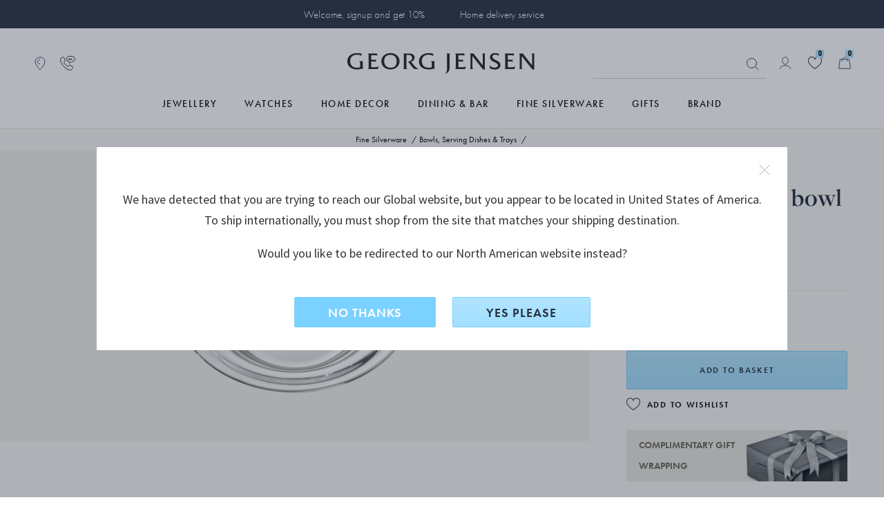

--- FILE ---
content_type: text/html;charset=UTF-8
request_url: https://www.georgjensen.com/global/fine-silverware/bowls-serving-dishes-and-trays/acorn-childs-bowl-1364/3528765.html
body_size: 39707
content:
<!doctype html>
<!--[if lt IE 7]> <html class="ie6 oldie" lang="en"> <![endif]-->
<!--[if IE 7]> <html class="ie7 oldie" lang="en"> <![endif]-->
<!--[if IE 8]> <html class="ie8 oldie" lang="en"> <![endif]-->
<!--[if gt IE 8]><!--> <html lang="en"> <!--<![endif]-->
<head>

 

<link rel="preconnect" href="https://use.typekit.net" crossorigin>
<link rel="dns-prefetch" href="https://ajax.googleapis.com" crossorigin>
<link rel="dns-prefetch" href="https://s.pinimg.com" crossorigin>
<link rel="preconnect" href="https://res.cloudinary.com" crossorigin>



  <link rel="preconnect" href="https://policy.app.cookieinformation.com" crossorigin>


<script src="https://www.georgjensen.com/on/demandware.store/Sites-GeorgJensen_Global-Site/en_ZW/Cart-ClearOrderSessionAttributes?path=false" defer ></script>


<link rel="preload" as="image" href="/on/demandware.static/Sites-GeorgJensen_Global-Site/-/default/dwb2443b7a/assets/images/logo.svg" />


  




<meta charset=UTF-8>

<meta http-equiv="X-UA-Compatible" content="IE=edge">

<meta name="viewport" content="width=device-width, initial-scale=1">
<script type="text/javascript">
if(/MSIE \d|Trident.*rv:/.test(navigator.userAgent))
document.write('<script src="https://cdn.jsdelivr.net/npm/es6-promise@4/dist/es6-promise.js" defer><\/script>');
document.write('<script src="https://cdn.jsdelivr.net/npm/es6-promise@4/dist/es6-promise.auto.js" defer><\/script>');
</script>
<script type="text/javascript">
(function() {
var wf = document.createElement('script');
wf.src = ('https:' == document.location.protocol ? 'https' : 'http') +
'://ajax.googleapis.com/ajax/libs/webfont/1/webfont.js';
wf.type = 'text/javascript';
wf.defer = 'true';
var s = document.getElementsByTagName('script')[0];
s.parentNode.insertBefore(wf, s);
})();
</script>
<!-- Affirm -->



<!-- End Affirm -->

<link href="/on/demandware.static/Sites-GeorgJensen_Global-Site/-/default/dw566bb704/images/favicon.ico" rel="shortcut icon" />




















































































































<link rel="preload" href="/on/demandware.static/Sites-GeorgJensen_Global-Site/-/en_ZW/v1769321216164/lib/jquery/ui/jquery-ui.min.css" as="style" />
<link rel="stylesheet" href="/on/demandware.static/Sites-GeorgJensen_Global-Site/-/en_ZW/v1769321216164/lib/jquery/ui/jquery-ui.min.css" as="style" />
<link rel="preload" href="/on/demandware.static/Sites-GeorgJensen_Global-Site/-/en_ZW/v1769321216164/lib/owlcarousel/owl.carousel.min.css" as="style" />
<link rel="stylesheet" href="/on/demandware.static/Sites-GeorgJensen_Global-Site/-/en_ZW/v1769321216164/lib/owlcarousel/owl.carousel.min.css" as="style" />
<link rel="preload" href="/on/demandware.static/Sites-GeorgJensen_Global-Site/-/en_ZW/v1769321216164/lib/owlcarousel/owl.theme.default.min.css" as="style" />
<link rel="stylesheet" href="/on/demandware.static/Sites-GeorgJensen_Global-Site/-/en_ZW/v1769321216164/lib/owlcarousel/owl.theme.default.min.css" as="style" />
<!-- <link href="/on/demandware.static/Sites-GeorgJensen_Global-Site/-/en_ZW/v1769321216164/lib/aos/aos.css" type="text/css" rel="stylesheet" /> -->
<link rel="preload" href="//maxcdn.bootstrapcdn.com/font-awesome/4.7.0/css/font-awesome.min.css" as="style" />
<link rel="stylesheet" href="//maxcdn.bootstrapcdn.com/font-awesome/4.7.0/css/font-awesome.min.css" as="style" />
<link rel="preload" href="https://use.typekit.net/anx2hej.css" as="style" />
<link rel="stylesheet" href="https://use.typekit.net/anx2hej.css" as="style" />

<link rel="stylesheet" href="/on/demandware.static/Sites-GeorgJensen_Global-Site/-/en_ZW/v1769321216164/css/style.css" />
<style type="text/css">
.product-image .product-splash.product-splash-sale, .product-image .product-splash.product-splash-offer{color:#f0efec;background-color:#0073A4;}.product-image .product-splash.product-splash-sale:before, .product-image .product-splash.product-splash-offer:before{border-right: 4px solid #0073A4;}.product-image .product-splash.product-splash-sale:before, .product-image .product-splash.product-splash-offer:after{content:'GWP';}.product-image .product-splash.product-splash-sale, .product-image .product-splash.product-splash-spendsave{color:#f0efec;background-color:#0073A4;}.product-image .product-splash.product-splash-sale:before, .product-image .product-splash.product-splash-spendsave:before{border-right: 4px solid #0073A4;}.product-image .product-splash.product-splash-sale:before, .product-image .product-splash.product-splash-spendsave:after{content:'SPEND & SAVE';}@media screen and (max-width: 1023px) {.product-image .product-splash.product-splash-spendsave:after{content: 'SPEND & SAVE' !important;}}.product-image .product-splash.product-splash-sale, .product-image .product-splash.product-splash-specialprice{color:#f0efec;background-color:#f4632c;}.product-image .product-splash.product-splash-sale:before, .product-image .product-splash.product-splash-specialprice:before{border-right: 4px solid #f4632c;}.product-image .product-splash.product-splash-sale:before, .product-image .product-splash.product-splash-specialprice:after{content:'SPECIAL PRICE';}.product-image .product-splash.product-splash-sale, .product-image .product-splash.product-splash-discount{color:#f0efec;background-color:#0073A4;}.product-image .product-splash.product-splash-sale:before, .product-image .product-splash.product-splash-discount:before{border-right: 4px solid #0073A4;}.product-image .product-splash.product-splash-sale:before, .product-image .product-splash.product-splash-discount:after{content:'';}.product-image .product-splash.product-splash-sale, .product-image .product-splash.product-splash-double11{color:#f0efec;background-color:#0073A4;}.product-image .product-splash.product-splash-sale:before, .product-image .product-splash.product-splash-double11:before{border-right: 4px solid #0073A4;}.product-image .product-splash.product-splash-sale:before, .product-image .product-splash.product-splash-double11:after{content:'雙11優惠';}.product-image .product-splash.product-splash-sale, .product-image .product-splash.product-splash-finalsale{color:#f0efec;background-color:#0073A4;}.product-image .product-splash.product-splash-sale:before, .product-image .product-splash.product-splash-finalsale:before{border-right: 4px solid #0073A4;}.product-image .product-splash.product-splash-sale:before, .product-image .product-splash.product-splash-finalsale:after{content:'Final Sale';}.product-image .product-splash.product-splash-sale, .product-image .product-splash.product-splash-membersonly15{color:#f0efec;background-color:#0073A4;}.product-image .product-splash.product-splash-sale:before, .product-image .product-splash.product-splash-membersonly15:before{border-right: 4px solid #0073A4;}.product-image .product-splash.product-splash-sale:before, .product-image .product-splash.product-splash-membersonly15:after{content:'MEMBER15';}.product-image .product-splash.product-splash-sale, .product-image .product-splash.product-splash-limitededition{color:#f0efec;background-color:#263040;}.product-image .product-splash.product-splash-sale:before, .product-image .product-splash.product-splash-limitededition:before{border-right: 4px solid #263040;}.product-image .product-splash.product-splash-sale:before, .product-image .product-splash.product-splash-limitededition:after{content:'LIMITED EDITION';}.product-image .product-splash.product-splash-sale, .product-image .product-splash.product-splash-gwp{color:#f0efec;background-color:#0073A4;}.product-image .product-splash.product-splash-sale:before, .product-image .product-splash.product-splash-gwp:before{border-right: 4px solid #0073A4;}.product-image .product-splash.product-splash-sale:before, .product-image .product-splash.product-splash-gwp:after{content:'GIFT WITH PURCHASE';}.product-image .product-splash.product-splash-sale, .product-image .product-splash.product-splash-double12{color:#f0efec;background-color:#0073A4;}.product-image .product-splash.product-splash-sale:before, .product-image .product-splash.product-splash-double12:before{border-right: 4px solid #0073A4;}.product-image .product-splash.product-splash-sale:before, .product-image .product-splash.product-splash-double12:after{content:'雙12';}.product-image .product-splash.product-splash-sale, .product-image .product-splash.product-splash-blackfriday{color:#ffffff;background-color:#1c2b39;}.product-image .product-splash.product-splash-sale:before, .product-image .product-splash.product-splash-blackfriday:before{border-right: 4px solid #1c2b39;}.product-image .product-splash.product-splash-sale:before, .product-image .product-splash.product-splash-blackfriday:after{content:'black friday';}.product-image .product-splash.product-splash-sale, .product-image .product-splash.product-splash-members{color:#f0efec;background-color:#0073A4;}.product-image .product-splash.product-splash-sale:before, .product-image .product-splash.product-splash-members:before{border-right: 4px solid #0073A4;}.product-image .product-splash.product-splash-sale:before, .product-image .product-splash.product-splash-members:after{content:'MEMBERS ONLY';}.product-image .product-splash.product-splash-sale, .product-image .product-splash.product-splash-friendsandfamily{color:#f0efec;background-color:#0073A4;}.product-image .product-splash.product-splash-sale:before, .product-image .product-splash.product-splash-friendsandfamily:before{border-right: 4px solid #0073A4;}.product-image .product-splash.product-splash-sale:before, .product-image .product-splash.product-splash-friendsandfamily:after{content:'Friends and family';}.product-image .product-splash.product-splash-sale, .product-image .product-splash.product-splash-laborday{color:#f0efec;background-color:#0073A4;}.product-image .product-splash.product-splash-sale:before, .product-image .product-splash.product-splash-laborday:before{border-right: 4px solid #0073A4;}.product-image .product-splash.product-splash-sale:before, .product-image .product-splash.product-splash-laborday:after{content:'Labor Day';}.product-image .product-splash.product-splash-sale, .product-image .product-splash.product-splash-buy2save20{color:#f0efec;background-color:#9F9A8D;}.product-image .product-splash.product-splash-sale:before, .product-image .product-splash.product-splash-buy2save20:before{border-right: 4px solid #9F9A8D;}.product-image .product-splash.product-splash-sale:before, .product-image .product-splash.product-splash-buy2save20:after{content:'BUY 2 SAVE 20%';}.product-image .product-splash.product-splash-sale, .product-image .product-splash.product-splash-preorder{color:#f0efec;background-color:#263040;}.product-image .product-splash.product-splash-sale:before, .product-image .product-splash.product-splash-preorder:before{border-right: 4px solid #263040;}.product-image .product-splash.product-splash-sale:before, .product-image .product-splash.product-splash-preorder:after{content:'PRE-ORDER';}.product-image .product-splash.product-splash-sale, .product-image .product-splash.product-splash-exclusive{color:#13322C;background-color:#D7DDD3;}.product-image .product-splash.product-splash-sale:before, .product-image .product-splash.product-splash-exclusive:before{border-right: 4px solid #D7DDD3;}.product-image .product-splash.product-splash-sale:before, .product-image .product-splash.product-splash-exclusive:after{content:'Exclusive price';}.product-image .product-splash.product-splash-sale, .product-image .product-splash.product-splash-onlineexclusive{color:#f0efec;background-color:#0073A4;}.product-image .product-splash.product-splash-sale:before, .product-image .product-splash.product-splash-onlineexclusive:before{border-right: 4px solid #0073A4;}.product-image .product-splash.product-splash-sale:before, .product-image .product-splash.product-splash-onlineexclusive:after{content:'Online Only';}.product-image .product-splash.product-splash-sale, .product-image .product-splash.product-splash-wintersale{color:#13322C;background-color:#D7DDD3;}.product-image .product-splash.product-splash-sale:before, .product-image .product-splash.product-splash-wintersale:before{border-right: 4px solid #D7DDD3;}.product-image .product-splash.product-splash-sale:before, .product-image .product-splash.product-splash-wintersale:after{content:'Winter Sale';}@media screen and (max-width: 1023px) {.product-image .product-splash.product-splash-wintersale:after{content: 'Winter Sale' !important;}}.product-image .product-splash.product-splash-sale, .product-image .product-splash.product-splash-summersale{color:#263040;background-color:#b1e5ff;}.product-image .product-splash.product-splash-sale:before, .product-image .product-splash.product-splash-summersale:before{border-right: 4px solid #b1e5ff;}.product-image .product-splash.product-splash-sale:before, .product-image .product-splash.product-splash-summersale:after{content:'SUMMER SALE';}.product-image .product-splash.product-splash-sale, .product-image .product-splash.product-splash-sale{color:#f0efec;background-color:#0073A4;}.product-image .product-splash.product-splash-sale:before, .product-image .product-splash.product-splash-sale:before{border-right: 4px solid #0073A4;}.product-image .product-splash.product-splash-sale:before, .product-image .product-splash.product-splash-sale:after{content:'SALE';}.product-image .product-splash.product-splash-sale, .product-image .product-splash.product-splash-flashdeals{color:#f0efec;background-color:#0073A4;}.product-image .product-splash.product-splash-sale:before, .product-image .product-splash.product-splash-flashdeals:before{border-right: 4px solid #0073A4;}.product-image .product-splash.product-splash-sale:before, .product-image .product-splash.product-splash-flashdeals:after{content:'限定優惠';}.product-image .product-splash.product-splash-sale, .product-image .product-splash.product-splash-customise{color:#f0efec;background-color:#263040;}.product-image .product-splash.product-splash-sale:before, .product-image .product-splash.product-splash-customise:before{border-right: 4px solid #263040;}.product-image .product-splash.product-splash-sale:before, .product-image .product-splash.product-splash-customise:after{content:'CUSTOMISE';}.product-image .product-splash.product-splash-sale, .product-image .product-splash.product-splash-really long tag for some reason to test styling especially regarding mobile and tablet as they have smaller screens and that makes sense to test because people like to shop on those devices as they can do that in bed and in the bathroom and generally anywh{color:Black;background-color:Green;}.product-image .product-splash.product-splash-sale:before, .product-image .product-splash.product-splash-really long tag for some reason to test styling especially regarding mobile and tablet as they have smaller screens and that makes sense to test because people like to shop on those devices as they can do that in bed and in the bathroom and generally anywh:before{border-right: 4px solid Green;}.product-image .product-splash.product-splash-sale:before, .product-image .product-splash.product-splash-really long tag for some reason to test styling especially regarding mobile and tablet as they have smaller screens and that makes sense to test because people like to shop on those devices as they can do that in bed and in the bathroom and generally anywh:after{content:'really long tag for some reason to test styling especially regarding mobile and tablet as they have smaller screens and that makes sense to test because people like to shop on those devices as they can do that in bed and in the bathroom and generally anywhere they want';}.product-image .product-splash.product-splash-sale, .product-image .product-splash.product-splash-new{color:#263040;background-color:#FFFFFF;}.product-image .product-splash.product-splash-sale:before, .product-image .product-splash.product-splash-new:before{border-right: 4px solid #FFFFFF;}.product-image .product-splash.product-splash-sale:before, .product-image .product-splash.product-splash-new:after{content:'new';}.product-image .product-splash.product-splash-sale, .product-image .product-splash.product-splash-presidentsday{color:#f0efec;background-color:#0073A4;}.product-image .product-splash.product-splash-sale:before, .product-image .product-splash.product-splash-presidentsday:before{border-right: 4px solid #0073A4;}.product-image .product-splash.product-splash-sale:before, .product-image .product-splash.product-splash-presidentsday:after{content:'PRESIDENTS' DAY';}
</style>
<!--[if lt IE 9]>
<script src="/on/demandware.static/Sites-GeorgJensen_Global-Site/-/en_ZW/v1769321216164/js/lib/html5.js"></script>
<![endif]-->

<script type="text/javascript">//<!--
/* <![CDATA[ (head-active_data.js) */
var dw = (window.dw || {});
dw.ac = {
    _analytics: null,
    _events: [],
    _category: "",
    _searchData: "",
    _anact: "",
    _anact_nohit_tag: "",
    _analytics_enabled: "true",
    _timeZone: "Etc/UTC",
    _capture: function(configs) {
        if (Object.prototype.toString.call(configs) === "[object Array]") {
            configs.forEach(captureObject);
            return;
        }
        dw.ac._events.push(configs);
    },
	capture: function() { 
		dw.ac._capture(arguments);
		// send to CQ as well:
		if (window.CQuotient) {
			window.CQuotient.trackEventsFromAC(arguments);
		}
	},
    EV_PRD_SEARCHHIT: "searchhit",
    EV_PRD_DETAIL: "detail",
    EV_PRD_RECOMMENDATION: "recommendation",
    EV_PRD_SETPRODUCT: "setproduct",
    applyContext: function(context) {
        if (typeof context === "object" && context.hasOwnProperty("category")) {
        	dw.ac._category = context.category;
        }
        if (typeof context === "object" && context.hasOwnProperty("searchData")) {
        	dw.ac._searchData = context.searchData;
        }
    },
    setDWAnalytics: function(analytics) {
        dw.ac._analytics = analytics;
    },
    eventsIsEmpty: function() {
        return 0 == dw.ac._events.length;
    }
};
/* ]]> */
// -->
</script>
<script type="text/javascript">//<!--
/* <![CDATA[ (head-cquotient.js) */
var CQuotient = window.CQuotient = {};
CQuotient.clientId = 'bbps-GeorgJensen_Global';
CQuotient.realm = 'BBPS';
CQuotient.siteId = 'GeorgJensen_Global';
CQuotient.instanceType = 'prd';
CQuotient.locale = 'en_ZW';
CQuotient.fbPixelId = '__UNKNOWN__';
CQuotient.activities = [];
CQuotient.cqcid='';
CQuotient.cquid='';
CQuotient.cqeid='';
CQuotient.cqlid='';
CQuotient.apiHost='api.cquotient.com';
/* Turn this on to test against Staging Einstein */
/* CQuotient.useTest= true; */
CQuotient.useTest = ('true' === 'false');
CQuotient.initFromCookies = function () {
	var ca = document.cookie.split(';');
	for(var i=0;i < ca.length;i++) {
	  var c = ca[i];
	  while (c.charAt(0)==' ') c = c.substring(1,c.length);
	  if (c.indexOf('cqcid=') == 0) {
		CQuotient.cqcid=c.substring('cqcid='.length,c.length);
	  } else if (c.indexOf('cquid=') == 0) {
		  var value = c.substring('cquid='.length,c.length);
		  if (value) {
		  	var split_value = value.split("|", 3);
		  	if (split_value.length > 0) {
			  CQuotient.cquid=split_value[0];
		  	}
		  	if (split_value.length > 1) {
			  CQuotient.cqeid=split_value[1];
		  	}
		  	if (split_value.length > 2) {
			  CQuotient.cqlid=split_value[2];
		  	}
		  }
	  }
	}
}
CQuotient.getCQCookieId = function () {
	if(window.CQuotient.cqcid == '')
		window.CQuotient.initFromCookies();
	return window.CQuotient.cqcid;
};
CQuotient.getCQUserId = function () {
	if(window.CQuotient.cquid == '')
		window.CQuotient.initFromCookies();
	return window.CQuotient.cquid;
};
CQuotient.getCQHashedEmail = function () {
	if(window.CQuotient.cqeid == '')
		window.CQuotient.initFromCookies();
	return window.CQuotient.cqeid;
};
CQuotient.getCQHashedLogin = function () {
	if(window.CQuotient.cqlid == '')
		window.CQuotient.initFromCookies();
	return window.CQuotient.cqlid;
};
CQuotient.trackEventsFromAC = function (/* Object or Array */ events) {
try {
	if (Object.prototype.toString.call(events) === "[object Array]") {
		events.forEach(_trackASingleCQEvent);
	} else {
		CQuotient._trackASingleCQEvent(events);
	}
} catch(err) {}
};
CQuotient._trackASingleCQEvent = function ( /* Object */ event) {
	if (event && event.id) {
		if (event.type === dw.ac.EV_PRD_DETAIL) {
			CQuotient.trackViewProduct( {id:'', alt_id: event.id, type: 'raw_sku'} );
		} // not handling the other dw.ac.* events currently
	}
};
CQuotient.trackViewProduct = function(/* Object */ cqParamData){
	var cq_params = {};
	cq_params.cookieId = CQuotient.getCQCookieId();
	cq_params.userId = CQuotient.getCQUserId();
	cq_params.emailId = CQuotient.getCQHashedEmail();
	cq_params.loginId = CQuotient.getCQHashedLogin();
	cq_params.product = cqParamData.product;
	cq_params.realm = cqParamData.realm;
	cq_params.siteId = cqParamData.siteId;
	cq_params.instanceType = cqParamData.instanceType;
	cq_params.locale = CQuotient.locale;
	
	if(CQuotient.sendActivity) {
		CQuotient.sendActivity(CQuotient.clientId, 'viewProduct', cq_params);
	} else {
		CQuotient.activities.push({activityType: 'viewProduct', parameters: cq_params});
	}
};
/* ]]> */
// -->
</script>










	<!-- The initial config of Consent Mode -->
	<script type="text/javascript">
		window.dataLayer = window.dataLayer || [];
		function gtag() {
			dataLayer.push(arguments);
		}
		gtag('consent', 'default', {
		ad_storage: 'denied',
		ad_user_data: 'denied',
		ad_personalization: 'denied',
		analytics_storage: 'denied',
		wait_for_update: 500,
		});
		gtag('set', 'ads_data_redaction', true);
	</script>





 
 
     
         <meta name="description" content="Buy Georg Jensen ACORN child&#39;s bowl 1364 at the official Georg Jensen online store. Beautiful gift wrapping. Safe shipping.">
     
 
     
		
			<title>ACORN child's bowl 1364 I Georg Jensen</title>
		
         
     
 









	<script>
		window.dataLayer = window.dataLayer || []
		let pageViewDatalayerObject = {
			'pageCategory': 'ProductDetailPage',
			'country': 'Global',
			'ecommerce': {
				'detail': {
					'products': [{"id":"3528765","brand":"Acorn","category":"fine-silverware/bowls-serving-dishes-and-trays","currency":"EUR","name":"ACORN child's bowl 1364"}]
				}
			}
		}
		if (typeof digitalTraySessionObject != 'undefined' && digitalTraySessionObject){
			pageViewDatalayerObject.digitaltray = digitalTraySessionObject;
		}
		dataLayer.push(pageViewDatalayerObject);
		if(null){
			var bloomReachViewProductObject = {
				'event': 'view_item',
				'bloomreach_ecommerce': {
					'product_id': '3528765',
					'brand': 'Acorn',
					'categories_path': 'fine-silverware/bowls-serving-dishes-and-trays',
					'title': 'ACORN child's bowl 1364',
					'local_currency': 'EUR',
					'language': 'en_ZW',
					'location': window.location.href,
					'material_1': 'Silver',
					'material_2': 'null',
					'category_1_id': 'Fine_silver_5', //cat under shop
					'category_1_name': 'Fine Silverware',
					'category_2_id': 'Fine_silver_502', //primary cat
					'category_2_name': 'Bowls, Serving Dishes &amp; Trays',
					'category_breadcrumb_id': 'Fine_silver_502', // fra url
					'category_breadcrumb_name': 'Bowls, Serving Dishes &amp; Trays',
					'collection_id': '',
					'collection_name': '',
					'priceRange_id': 'PriceRange_0',
					'priceRange_name': 'undefined+',
					'on_sale': 'false',
					'new': 'false',
					'online_from': 'Sat Jul 08 10:09:30 GMT 2017',
					'size': 'null',
				}
			}
			dataLayer.push(bloomReachViewProductObject);
		}
	</script>





	<!-- Google Tag Manager -->
	<script>(function(w,d,s,l,i){w[l]=w[l]||[];w[l].push({'gtm.start':
	new Date().getTime(),event:'gtm.js'});var f=d.getElementsByTagName(s)[0],
	j=d.createElement(s),dl=l!='dataLayer'?'&l='+l:'';j.async=true;j.src=
	'https://www.googletagmanager.com/gtm.js?id='+i+dl;f.parentNode.insertBefore(j,f);
	})(window,document,'script','dataLayer','GTM-NF62BKV');</script>
	<!-- End Google Tag Manager -->
	




	<meta name="robots" content="index,follow"/>




	<link rel="canonical" href="https://www.georgjensen.com/global/fine-silverware/bowls-serving-dishes-and-trays/acorn-childs-bowl-1364/3528765.html" />






	
	
	
	
		
	
	
	
		
	

	
		
	

	
	
		
			<meta property="og:title" content="Georg Jensen ACORN child's bowl 1364" />
		
	
	
		
			<meta property="og:type" content="product" />
		
	
	
		
			<meta property="og:url" content="https://www.georgjensen.com/global/fine-silverware/bowls-serving-dishes-and-trays/acorn-childs-bowl-1364/3528765.html" />
		
	
	
		
	
	
	
		
			<meta property="og:description" content="Buy Georg Jensen ACORN child's bowl 1364 at the official Georg Jensen online store. Beautiful gift wrapping. Safe shipping." />
		
	
	
		
			<meta property="og:site_name" content="Georg Jensen" />
		
	
	
		
			<meta property="og:locale" content="en_ZW" />
		
	
	
		
	

	
	
		
			<meta name="twitter:card" content="summary_large_image" />
		
	
	
		
			<meta name="twitter:title" content="Georg Jensen ACORN child's bowl 1364" />
		
	
	
		
			<meta name="twitter:description" content="Buy Georg Jensen ACORN child's bowl 1364 at the official Georg Jensen online store. Beautiful gift wrapping. Safe shipping." />
		
	
	
		
			<meta name="twitter:site" content="@georgjensen" />
		
	
	
		
			<meta name="twitter:creator" content="@georgjensen" />
		
	
	
		
	
	
		
			<meta name="twitter:image:alt" content="ACORN child's bowl 1364" />
		
	

	
	
		
			<meta property="product:brand" content="Acorn" />
		
	
	
		
	
	
		
			<meta property="product:category" content="Bowls, Serving Dishes &amp; Trays" />
		
	
	
		
			<meta property="product:gtin" content="5705140296393" />
		
	
	
		
			<meta property="product:price:amount" content="813.00" />
		
	
	
		
			<meta property="product:price:currency" content="EUR" />
		
	
	
		
	
	
		
			<meta property="product:target_gender" content="unisex" />
		
	
	
		
			<meta property="product:availability" content="in stock" />
		
	
	
		
			<meta property="product:condition" content="new" />
		
	




	
	
	
		<link rel="alternate" href="https://www.georgjensen.com/en-gb/fine-silverware/bowls-serving-dishes-and-trays/acorn-childs-bowl-1364/3528765.html" hreflang="en-gb"/>
	
		<link rel="alternate" href="https://www.georgjensen.com/en-us/fine-silverware/bowls-serving-dishes-and-trays/acorn-childs-bowl-1364/3528765.html" hreflang="en-us"/>
	
		<link rel="alternate" href="https://www.georgjensen.com/europe/fine-silverware/bowls-serving-dishes-and-trays/acorn-childs-bowl-1364/3528765.html" hreflang="en" />
	
		<link rel="alternate" href="https://www.georgjensen.com/en-au/fine-silverware/bowls-serving-dishes-and-trays/acorn-childs-bowl-1364/3528765.html" hreflang="en-au"/>
	
		<link rel="alternate" href="https://www.georgjensen.com/global/fine-silverware/bowls-serving-dishes-and-trays/acorn-childs-bowl-1364/3528765.html" hreflang="x-default" />
	
		<link rel="alternate" href="https://www.georgjensen.com/zh-cn/fine-silverware/bowls-serving-dishes-and-trays/acorn-childs-bowl-1364/3528765.html" hreflang="zh-cn"/>
	
		<link rel="alternate" href="https://www.georgjensen.com/zh-tw/fine-silverware/bowls-serving-dishes-and-trays/acorn-childs-bowl-1364/3528765.html" hreflang="zh-tw"/>
	
		<link rel="alternate" href="https://www.georgjensen.com/de-de/geschenke/anlass/acorn-kinderschuessel-1364/3528765.html" hreflang="de-de"/>
	
		<link rel="alternate" href="https://www.georgjensen.com/nb-no/soelvtoey/soelv-skaaler-fat-brett/acorn-barneskaal-1364/3528765.html" hreflang="no-no"/>
	
		<link rel="alternate" href="https://www.georgjensen.com/da-dk/gaver/anledning/konge-barneskaal-1364/3528765.html" hreflang="da-dk"/>
	
		<link rel="alternate" href="https://www.georgjensen.com/sv-se/presenter/tilfaelle/acorn-barnskaal-1364/3528765.html" hreflang="sv-se"/>
	
		<link rel="alternate" href="https://www.georgjensen.com/ja-jp/fine-silverware/bowls-serving-dishes-and-trays/acorn-childs-bowl-1364/3528765.html" hreflang="ja-jp"/>
	
		<link rel="alternate" href="https://www.georgjensen.com/en-nz/fine-silverware/bowls-serving-dishes-and-trays/acorn-childs-bowl-1364/3528765.html" hreflang="en-nz"/>
	






<meta name="isUserLoggedIn" content="false" />


<script src="https://www.google.com/recaptcha/api.js?render=6LcJfE8eAAAAALKph5oTpwRv3e726ROLnpHM1qux" defer></script>
<meta class="googleSiteKey" style="display:none" data-key="6LcJfE8eAAAAALKph5oTpwRv3e726ROLnpHM1qux">

<!--[if lte IE 8]>
<script src="//cdnjs.cloudflare.com/ajax/libs/respond.js/1.4.2/respond.js" type="text/javascript"></script>
<script src="https://cdn.rawgit.com/chuckcarpenter/REM-unit-polyfill/master/js/rem.min.js" type="text/javascript"></script>
<![endif]-->






    
    
    <meta name="cloudinary-meta-field" class="d-none cloudinary-active" content="true">
    <script src="/on/demandware.static/Sites-GeorgJensen_Global-Site/-/en_ZW/v1769321216164/js/cloudinaryWidgets.js"></script>
    <script src="/on/demandware.static/Sites-GeorgJensen_Global-Site/-/en_ZW/v1769321216164/js/cloudinary-core-shrinkwrap.min.js"></script>
    
    

	<link href="https://unpkg.com/cloudinary-video-player@1.9.5/dist/cld-video-player.min.css" rel="stylesheet">
	<script src="https://unpkg.com/cloudinary-video-player@1.9.5/dist/cld-video-player.min.js" 
    type="text/javascript"></script>


<link rel="preload" href="/on/demandware.static/Sites-GeorgJensen_Global-Site/-/en_ZW/v1769321216164/css/part_productpages.css" as="style" />
<link rel="stylesheet" href="/on/demandware.static/Sites-GeorgJensen_Global-Site/-/en_ZW/v1769321216164/css/part_productpages.css" as="style" />
<style type="text/css">
.search-result-items .product-tile.featured .product-splash.product-splash-offer{color:#f0efec;background-color:#0073A4;}.search-result-items .product-tile.featured .product-splash.product-splash-offer:before{border-right:8px solid #0073A4;}.search-result-items .product-tile.featured .product-splash.product-splash-offer:after{content: 'GWP';}.search-result-items .product-tile .product-image .product-splash.product-splash-offer{color:#f0efec;background-color:#0073A4;}.search-result-items .product-tile .product-image .product-splash.product-splash-offer:before{border-right:4px solid #0073A4;}.search-result-items .product-tile .product-image .product-splash.product-splash-offer:after{content: 'GWP';}.product-col-1 .product-splash.product-splash-offer{color:#f0efec;background-color:#0073A4;}.product-col-1 .product-splash.product-splash-offer:before{border-right:8px solid #0073A4;}.product-col-1 .product-splash.product-splash-offer:after{content: 'GWP';}.search-result-items .product-tile.featured .product-splash.product-splash-spendsave{color:#f0efec;background-color:#0073A4;}.search-result-items .product-tile.featured .product-splash.product-splash-spendsave:before{border-right:8px solid #0073A4;}.search-result-items .product-tile.featured .product-splash.product-splash-spendsave:after{content: 'SPEND & SAVE';}.search-result-items .product-tile .product-image .product-splash.product-splash-spendsave{color:#f0efec;background-color:#0073A4;}.search-result-items .product-tile .product-image .product-splash.product-splash-spendsave:before{border-right:4px solid #0073A4;}.search-result-items .product-tile .product-image .product-splash.product-splash-spendsave:after{content: 'SPEND & SAVE';}.product-col-1 .product-splash.product-splash-spendsave{color:#f0efec;background-color:#0073A4;}.product-col-1 .product-splash.product-splash-spendsave:before{border-right:8px solid #0073A4;}.product-col-1 .product-splash.product-splash-spendsave:after{content: 'SPEND & SAVE';}@media screen and (max-width: 1023px) {.product-col-1 .product-splash.product-splash-spendsave:after{content: 'SPEND & SAVE' !important;}}.search-result-items .product-tile.featured .product-splash.product-splash-specialprice{color:#f0efec;background-color:#f4632c;}.search-result-items .product-tile.featured .product-splash.product-splash-specialprice:before{border-right:8px solid #f4632c;}.search-result-items .product-tile.featured .product-splash.product-splash-specialprice:after{content: 'SPECIAL PRICE';}.search-result-items .product-tile .product-image .product-splash.product-splash-specialprice{color:#f0efec;background-color:#f4632c;}.search-result-items .product-tile .product-image .product-splash.product-splash-specialprice:before{border-right:4px solid #f4632c;}.search-result-items .product-tile .product-image .product-splash.product-splash-specialprice:after{content: 'SPECIAL PRICE';}.product-col-1 .product-splash.product-splash-specialprice{color:#f0efec;background-color:#f4632c;}.product-col-1 .product-splash.product-splash-specialprice:before{border-right:8px solid #f4632c;}.product-col-1 .product-splash.product-splash-specialprice:after{content: 'SPECIAL PRICE';}.search-result-items .product-tile.featured .product-splash.product-splash-discount{color:#f0efec;background-color:#0073A4;}.search-result-items .product-tile.featured .product-splash.product-splash-discount:before{border-right:8px solid #0073A4;}.search-result-items .product-tile.featured .product-splash.product-splash-discount:after{content: '';}.search-result-items .product-tile .product-image .product-splash.product-splash-discount{color:#f0efec;background-color:#0073A4;}.search-result-items .product-tile .product-image .product-splash.product-splash-discount:before{border-right:4px solid #0073A4;}.search-result-items .product-tile .product-image .product-splash.product-splash-discount:after{content: '';}.product-col-1 .product-splash.product-splash-discount{color:#f0efec;background-color:#0073A4;}.product-col-1 .product-splash.product-splash-discount:before{border-right:8px solid #0073A4;}.product-col-1 .product-splash.product-splash-discount:after{content: '';}.search-result-items .product-tile.featured .product-splash.product-splash-double11{color:#f0efec;background-color:#0073A4;}.search-result-items .product-tile.featured .product-splash.product-splash-double11:before{border-right:8px solid #0073A4;}.search-result-items .product-tile.featured .product-splash.product-splash-double11:after{content: '雙11優惠';}.search-result-items .product-tile .product-image .product-splash.product-splash-double11{color:#f0efec;background-color:#0073A4;}.search-result-items .product-tile .product-image .product-splash.product-splash-double11:before{border-right:4px solid #0073A4;}.search-result-items .product-tile .product-image .product-splash.product-splash-double11:after{content: '雙11優惠';}.product-col-1 .product-splash.product-splash-double11{color:#f0efec;background-color:#0073A4;}.product-col-1 .product-splash.product-splash-double11:before{border-right:8px solid #0073A4;}.product-col-1 .product-splash.product-splash-double11:after{content: '雙11優惠';}.search-result-items .product-tile.featured .product-splash.product-splash-finalsale{color:#f0efec;background-color:#0073A4;}.search-result-items .product-tile.featured .product-splash.product-splash-finalsale:before{border-right:8px solid #0073A4;}.search-result-items .product-tile.featured .product-splash.product-splash-finalsale:after{content: 'Final Sale';}.search-result-items .product-tile .product-image .product-splash.product-splash-finalsale{color:#f0efec;background-color:#0073A4;}.search-result-items .product-tile .product-image .product-splash.product-splash-finalsale:before{border-right:4px solid #0073A4;}.search-result-items .product-tile .product-image .product-splash.product-splash-finalsale:after{content: 'Final Sale';}.product-col-1 .product-splash.product-splash-finalsale{color:#f0efec;background-color:#0073A4;}.product-col-1 .product-splash.product-splash-finalsale:before{border-right:8px solid #0073A4;}.product-col-1 .product-splash.product-splash-finalsale:after{content: 'Final Sale';}.search-result-items .product-tile.featured .product-splash.product-splash-membersonly15{color:#f0efec;background-color:#0073A4;}.search-result-items .product-tile.featured .product-splash.product-splash-membersonly15:before{border-right:8px solid #0073A4;}.search-result-items .product-tile.featured .product-splash.product-splash-membersonly15:after{content: 'MEMBER15';}.search-result-items .product-tile .product-image .product-splash.product-splash-membersonly15{color:#f0efec;background-color:#0073A4;}.search-result-items .product-tile .product-image .product-splash.product-splash-membersonly15:before{border-right:4px solid #0073A4;}.search-result-items .product-tile .product-image .product-splash.product-splash-membersonly15:after{content: 'MEMBER15';}.product-col-1 .product-splash.product-splash-membersonly15{color:#f0efec;background-color:#0073A4;}.product-col-1 .product-splash.product-splash-membersonly15:before{border-right:8px solid #0073A4;}.product-col-1 .product-splash.product-splash-membersonly15:after{content: 'MEMBER15';}.search-result-items .product-tile.featured .product-splash.product-splash-limitededition{color:#f0efec;background-color:#263040;}.search-result-items .product-tile.featured .product-splash.product-splash-limitededition:before{border-right:8px solid #263040;}.search-result-items .product-tile.featured .product-splash.product-splash-limitededition:after{content: 'LIMITED EDITION';}.search-result-items .product-tile .product-image .product-splash.product-splash-limitededition{color:#f0efec;background-color:#263040;}.search-result-items .product-tile .product-image .product-splash.product-splash-limitededition:before{border-right:4px solid #263040;}.search-result-items .product-tile .product-image .product-splash.product-splash-limitededition:after{content: 'LIMITED EDITION';}.product-col-1 .product-splash.product-splash-limitededition{color:#f0efec;background-color:#263040;}.product-col-1 .product-splash.product-splash-limitededition:before{border-right:8px solid #263040;}.product-col-1 .product-splash.product-splash-limitededition:after{content: 'LIMITED EDITION';}.search-result-items .product-tile.featured .product-splash.product-splash-gwp{color:#f0efec;background-color:#0073A4;}.search-result-items .product-tile.featured .product-splash.product-splash-gwp:before{border-right:8px solid #0073A4;}.search-result-items .product-tile.featured .product-splash.product-splash-gwp:after{content: 'GIFT WITH PURCHASE';}.search-result-items .product-tile .product-image .product-splash.product-splash-gwp{color:#f0efec;background-color:#0073A4;}.search-result-items .product-tile .product-image .product-splash.product-splash-gwp:before{border-right:4px solid #0073A4;}.search-result-items .product-tile .product-image .product-splash.product-splash-gwp:after{content: 'GIFT WITH PURCHASE';}.product-col-1 .product-splash.product-splash-gwp{color:#f0efec;background-color:#0073A4;}.product-col-1 .product-splash.product-splash-gwp:before{border-right:8px solid #0073A4;}.product-col-1 .product-splash.product-splash-gwp:after{content: 'GIFT WITH PURCHASE';}.search-result-items .product-tile.featured .product-splash.product-splash-double12{color:#f0efec;background-color:#0073A4;}.search-result-items .product-tile.featured .product-splash.product-splash-double12:before{border-right:8px solid #0073A4;}.search-result-items .product-tile.featured .product-splash.product-splash-double12:after{content: '雙12';}.search-result-items .product-tile .product-image .product-splash.product-splash-double12{color:#f0efec;background-color:#0073A4;}.search-result-items .product-tile .product-image .product-splash.product-splash-double12:before{border-right:4px solid #0073A4;}.search-result-items .product-tile .product-image .product-splash.product-splash-double12:after{content: '雙12';}.product-col-1 .product-splash.product-splash-double12{color:#f0efec;background-color:#0073A4;}.product-col-1 .product-splash.product-splash-double12:before{border-right:8px solid #0073A4;}.product-col-1 .product-splash.product-splash-double12:after{content: '雙12';}.search-result-items .product-tile.featured .product-splash.product-splash-blackfriday{color:#ffffff;background-color:#1c2b39;}.search-result-items .product-tile.featured .product-splash.product-splash-blackfriday:before{border-right:8px solid #1c2b39;}.search-result-items .product-tile.featured .product-splash.product-splash-blackfriday:after{content: 'black friday';}.search-result-items .product-tile .product-image .product-splash.product-splash-blackfriday{color:#ffffff;background-color:#1c2b39;}.search-result-items .product-tile .product-image .product-splash.product-splash-blackfriday:before{border-right:4px solid #1c2b39;}.search-result-items .product-tile .product-image .product-splash.product-splash-blackfriday:after{content: 'black friday';}.product-col-1 .product-splash.product-splash-blackfriday{color:#ffffff;background-color:#1c2b39;}.product-col-1 .product-splash.product-splash-blackfriday:before{border-right:8px solid #1c2b39;}.product-col-1 .product-splash.product-splash-blackfriday:after{content: 'black friday';}.search-result-items .product-tile.featured .product-splash.product-splash-members{color:#f0efec;background-color:#0073A4;}.search-result-items .product-tile.featured .product-splash.product-splash-members:before{border-right:8px solid #0073A4;}.search-result-items .product-tile.featured .product-splash.product-splash-members:after{content: 'MEMBERS ONLY';}.search-result-items .product-tile .product-image .product-splash.product-splash-members{color:#f0efec;background-color:#0073A4;}.search-result-items .product-tile .product-image .product-splash.product-splash-members:before{border-right:4px solid #0073A4;}.search-result-items .product-tile .product-image .product-splash.product-splash-members:after{content: 'MEMBERS ONLY';}.product-col-1 .product-splash.product-splash-members{color:#f0efec;background-color:#0073A4;}.product-col-1 .product-splash.product-splash-members:before{border-right:8px solid #0073A4;}.product-col-1 .product-splash.product-splash-members:after{content: 'MEMBERS ONLY';}.search-result-items .product-tile.featured .product-splash.product-splash-friendsandfamily{color:#f0efec;background-color:#0073A4;}.search-result-items .product-tile.featured .product-splash.product-splash-friendsandfamily:before{border-right:8px solid #0073A4;}.search-result-items .product-tile.featured .product-splash.product-splash-friendsandfamily:after{content: 'Friends and family';}.search-result-items .product-tile .product-image .product-splash.product-splash-friendsandfamily{color:#f0efec;background-color:#0073A4;}.search-result-items .product-tile .product-image .product-splash.product-splash-friendsandfamily:before{border-right:4px solid #0073A4;}.search-result-items .product-tile .product-image .product-splash.product-splash-friendsandfamily:after{content: 'Friends and family';}.product-col-1 .product-splash.product-splash-friendsandfamily{color:#f0efec;background-color:#0073A4;}.product-col-1 .product-splash.product-splash-friendsandfamily:before{border-right:8px solid #0073A4;}.product-col-1 .product-splash.product-splash-friendsandfamily:after{content: 'Friends and family';}.search-result-items .product-tile.featured .product-splash.product-splash-laborday{color:#f0efec;background-color:#0073A4;}.search-result-items .product-tile.featured .product-splash.product-splash-laborday:before{border-right:8px solid #0073A4;}.search-result-items .product-tile.featured .product-splash.product-splash-laborday:after{content: 'Labor Day';}.search-result-items .product-tile .product-image .product-splash.product-splash-laborday{color:#f0efec;background-color:#0073A4;}.search-result-items .product-tile .product-image .product-splash.product-splash-laborday:before{border-right:4px solid #0073A4;}.search-result-items .product-tile .product-image .product-splash.product-splash-laborday:after{content: 'Labor Day';}.product-col-1 .product-splash.product-splash-laborday{color:#f0efec;background-color:#0073A4;}.product-col-1 .product-splash.product-splash-laborday:before{border-right:8px solid #0073A4;}.product-col-1 .product-splash.product-splash-laborday:after{content: 'Labor Day';}.search-result-items .product-tile.featured .product-splash.product-splash-buy2save20{color:#f0efec;background-color:#9F9A8D;}.search-result-items .product-tile.featured .product-splash.product-splash-buy2save20:before{border-right:8px solid #9F9A8D;}.search-result-items .product-tile.featured .product-splash.product-splash-buy2save20:after{content: 'BUY 2 SAVE 20%';}.search-result-items .product-tile .product-image .product-splash.product-splash-buy2save20{color:#f0efec;background-color:#9F9A8D;}.search-result-items .product-tile .product-image .product-splash.product-splash-buy2save20:before{border-right:4px solid #9F9A8D;}.search-result-items .product-tile .product-image .product-splash.product-splash-buy2save20:after{content: 'BUY 2 SAVE 20%';}.product-col-1 .product-splash.product-splash-buy2save20{color:#f0efec;background-color:#9F9A8D;}.product-col-1 .product-splash.product-splash-buy2save20:before{border-right:8px solid #9F9A8D;}.product-col-1 .product-splash.product-splash-buy2save20:after{content: 'BUY 2 SAVE 20%';}.search-result-items .product-tile.featured .product-splash.product-splash-preorder{color:#f0efec;background-color:#263040;}.search-result-items .product-tile.featured .product-splash.product-splash-preorder:before{border-right:8px solid #263040;}.search-result-items .product-tile.featured .product-splash.product-splash-preorder:after{content: 'PRE-ORDER';}.search-result-items .product-tile .product-image .product-splash.product-splash-preorder{color:#f0efec;background-color:#263040;}.search-result-items .product-tile .product-image .product-splash.product-splash-preorder:before{border-right:4px solid #263040;}.search-result-items .product-tile .product-image .product-splash.product-splash-preorder:after{content: 'PRE-ORDER';}.product-col-1 .product-splash.product-splash-preorder{color:#f0efec;background-color:#263040;}.product-col-1 .product-splash.product-splash-preorder:before{border-right:8px solid #263040;}.product-col-1 .product-splash.product-splash-preorder:after{content: 'PRE-ORDER';}.search-result-items .product-tile.featured .product-splash.product-splash-exclusive{color:#13322C;background-color:#D7DDD3;}.search-result-items .product-tile.featured .product-splash.product-splash-exclusive:before{border-right:8px solid #D7DDD3;}.search-result-items .product-tile.featured .product-splash.product-splash-exclusive:after{content: 'Exclusive price';}.search-result-items .product-tile .product-image .product-splash.product-splash-exclusive{color:#13322C;background-color:#D7DDD3;}.search-result-items .product-tile .product-image .product-splash.product-splash-exclusive:before{border-right:4px solid #D7DDD3;}.search-result-items .product-tile .product-image .product-splash.product-splash-exclusive:after{content: 'Exclusive price';}.product-col-1 .product-splash.product-splash-exclusive{color:#13322C;background-color:#D7DDD3;}.product-col-1 .product-splash.product-splash-exclusive:before{border-right:8px solid #D7DDD3;}.product-col-1 .product-splash.product-splash-exclusive:after{content: 'Exclusive price';}.search-result-items .product-tile.featured .product-splash.product-splash-onlineexclusive{color:#f0efec;background-color:#0073A4;}.search-result-items .product-tile.featured .product-splash.product-splash-onlineexclusive:before{border-right:8px solid #0073A4;}.search-result-items .product-tile.featured .product-splash.product-splash-onlineexclusive:after{content: 'Online Only';}.search-result-items .product-tile .product-image .product-splash.product-splash-onlineexclusive{color:#f0efec;background-color:#0073A4;}.search-result-items .product-tile .product-image .product-splash.product-splash-onlineexclusive:before{border-right:4px solid #0073A4;}.search-result-items .product-tile .product-image .product-splash.product-splash-onlineexclusive:after{content: 'Online Only';}.product-col-1 .product-splash.product-splash-onlineexclusive{color:#f0efec;background-color:#0073A4;}.product-col-1 .product-splash.product-splash-onlineexclusive:before{border-right:8px solid #0073A4;}.product-col-1 .product-splash.product-splash-onlineexclusive:after{content: 'Online Only';}.search-result-items .product-tile.featured .product-splash.product-splash-wintersale{color:#13322C;background-color:#D7DDD3;}.search-result-items .product-tile.featured .product-splash.product-splash-wintersale:before{border-right:8px solid #D7DDD3;}.search-result-items .product-tile.featured .product-splash.product-splash-wintersale:after{content: 'Winter Sale';}.search-result-items .product-tile .product-image .product-splash.product-splash-wintersale{color:#13322C;background-color:#D7DDD3;}.search-result-items .product-tile .product-image .product-splash.product-splash-wintersale:before{border-right:4px solid #D7DDD3;}.search-result-items .product-tile .product-image .product-splash.product-splash-wintersale:after{content: 'Winter Sale';}.product-col-1 .product-splash.product-splash-wintersale{color:#13322C;background-color:#D7DDD3;}.product-col-1 .product-splash.product-splash-wintersale:before{border-right:8px solid #D7DDD3;}.product-col-1 .product-splash.product-splash-wintersale:after{content: 'Winter Sale';}@media screen and (max-width: 1023px) {.product-col-1 .product-splash.product-splash-wintersale:after{content: 'Winter Sale' !important;}}.search-result-items .product-tile.featured .product-splash.product-splash-summersale{color:#263040;background-color:#b1e5ff;}.search-result-items .product-tile.featured .product-splash.product-splash-summersale:before{border-right:8px solid #b1e5ff;}.search-result-items .product-tile.featured .product-splash.product-splash-summersale:after{content: 'SUMMER SALE';}.search-result-items .product-tile .product-image .product-splash.product-splash-summersale{color:#263040;background-color:#b1e5ff;}.search-result-items .product-tile .product-image .product-splash.product-splash-summersale:before{border-right:4px solid #b1e5ff;}.search-result-items .product-tile .product-image .product-splash.product-splash-summersale:after{content: 'SUMMER SALE';}.product-col-1 .product-splash.product-splash-summersale{color:#263040;background-color:#b1e5ff;}.product-col-1 .product-splash.product-splash-summersale:before{border-right:8px solid #b1e5ff;}.product-col-1 .product-splash.product-splash-summersale:after{content: 'SUMMER SALE';}.search-result-items .product-tile.featured .product-splash.product-splash-sale{color:#f0efec;background-color:#0073A4;}.search-result-items .product-tile.featured .product-splash.product-splash-sale:before{border-right:8px solid #0073A4;}.search-result-items .product-tile.featured .product-splash.product-splash-sale:after{content: 'SALE';}.search-result-items .product-tile .product-image .product-splash.product-splash-sale{color:#f0efec;background-color:#0073A4;}.search-result-items .product-tile .product-image .product-splash.product-splash-sale:before{border-right:4px solid #0073A4;}.search-result-items .product-tile .product-image .product-splash.product-splash-sale:after{content: 'SALE';}.product-col-1 .product-splash.product-splash-sale{color:#f0efec;background-color:#0073A4;}.product-col-1 .product-splash.product-splash-sale:before{border-right:8px solid #0073A4;}.product-col-1 .product-splash.product-splash-sale:after{content: 'SALE';}.search-result-items .product-tile.featured .product-splash.product-splash-flashdeals{color:#f0efec;background-color:#0073A4;}.search-result-items .product-tile.featured .product-splash.product-splash-flashdeals:before{border-right:8px solid #0073A4;}.search-result-items .product-tile.featured .product-splash.product-splash-flashdeals:after{content: '限定優惠';}.search-result-items .product-tile .product-image .product-splash.product-splash-flashdeals{color:#f0efec;background-color:#0073A4;}.search-result-items .product-tile .product-image .product-splash.product-splash-flashdeals:before{border-right:4px solid #0073A4;}.search-result-items .product-tile .product-image .product-splash.product-splash-flashdeals:after{content: '限定優惠';}.product-col-1 .product-splash.product-splash-flashdeals{color:#f0efec;background-color:#0073A4;}.product-col-1 .product-splash.product-splash-flashdeals:before{border-right:8px solid #0073A4;}.product-col-1 .product-splash.product-splash-flashdeals:after{content: '限定優惠';}.search-result-items .product-tile.featured .product-splash.product-splash-customise{color:#f0efec;background-color:#263040;}.search-result-items .product-tile.featured .product-splash.product-splash-customise:before{border-right:8px solid #263040;}.search-result-items .product-tile.featured .product-splash.product-splash-customise:after{content: 'CUSTOMISE';}.search-result-items .product-tile .product-image .product-splash.product-splash-customise{color:#f0efec;background-color:#263040;}.search-result-items .product-tile .product-image .product-splash.product-splash-customise:before{border-right:4px solid #263040;}.search-result-items .product-tile .product-image .product-splash.product-splash-customise:after{content: 'CUSTOMISE';}.product-col-1 .product-splash.product-splash-customise{color:#f0efec;background-color:#263040;}.product-col-1 .product-splash.product-splash-customise:before{border-right:8px solid #263040;}.product-col-1 .product-splash.product-splash-customise:after{content: 'CUSTOMISE';}.search-result-items .product-tile.featured .product-splash.product-splash-really long tag for some reason to test styling especially regarding mobile and tablet as they have smaller screens and that makes sense to test because people like to shop on those devices as they can do that in bed and in the bathroom and generally anywh{color:Black;background-color:Green;}.search-result-items .product-tile.featured .product-splash.product-splash-really long tag for some reason to test styling especially regarding mobile and tablet as they have smaller screens and that makes sense to test because people like to shop on those devices as they can do that in bed and in the bathroom and generally anywh:before{border-right:8px solid Green;}.search-result-items .product-tile.featured .product-splash.product-splash-really long tag for some reason to test styling especially regarding mobile and tablet as they have smaller screens and that makes sense to test because people like to shop on those devices as they can do that in bed and in the bathroom and generally anywh:after{content: 'really long tag for some reason to test styling especially regarding mobile and tablet as they have smaller screens and that makes sense to test because people like to shop on those devices as they can do that in bed and in the bathroom and generally anywhere they want';}.search-result-items .product-tile .product-image .product-splash.product-splash-really long tag for some reason to test styling especially regarding mobile and tablet as they have smaller screens and that makes sense to test because people like to shop on those devices as they can do that in bed and in the bathroom and generally anywh{color:Black;background-color:Green;}.search-result-items .product-tile .product-image .product-splash.product-splash-really long tag for some reason to test styling especially regarding mobile and tablet as they have smaller screens and that makes sense to test because people like to shop on those devices as they can do that in bed and in the bathroom and generally anywh:before{border-right:4px solid Green;}.search-result-items .product-tile .product-image .product-splash.product-splash-really long tag for some reason to test styling especially regarding mobile and tablet as they have smaller screens and that makes sense to test because people like to shop on those devices as they can do that in bed and in the bathroom and generally anywh:after{content: 'really long tag for some reason to test styling especially regarding mobile and tablet as they have smaller screens and that makes sense to test because people like to shop on those devices as they can do that in bed and in the bathroom and generally anywhere they want';}.product-col-1 .product-splash.product-splash-really long tag for some reason to test styling especially regarding mobile and tablet as they have smaller screens and that makes sense to test because people like to shop on those devices as they can do that in bed and in the bathroom and generally anywh{color:Black;background-color:Green;}.product-col-1 .product-splash.product-splash-really long tag for some reason to test styling especially regarding mobile and tablet as they have smaller screens and that makes sense to test because people like to shop on those devices as they can do that in bed and in the bathroom and generally anywh:before{border-right:8px solid Green;}.product-col-1 .product-splash.product-splash-really long tag for some reason to test styling especially regarding mobile and tablet as they have smaller screens and that makes sense to test because people like to shop on those devices as they can do that in bed and in the bathroom and generally anywh:after{content: 'really long tag for some reason to test styling especially regarding mobile and tablet as they have smaller screens and that makes sense to test because people like to shop on those devices as they can do that in bed and in the bathroom and generally anywhere they want';}.search-result-items .product-tile.featured .product-splash.product-splash-new{color:#263040;background-color:#FFFFFF;}.search-result-items .product-tile.featured .product-splash.product-splash-new:before{border-right:8px solid #FFFFFF;}.search-result-items .product-tile.featured .product-splash.product-splash-new:after{content: 'new';}.search-result-items .product-tile .product-image .product-splash.product-splash-new{color:#263040;background-color:#FFFFFF;}.search-result-items .product-tile .product-image .product-splash.product-splash-new:before{border-right:4px solid #FFFFFF;}.search-result-items .product-tile .product-image .product-splash.product-splash-new:after{content: 'new';}.product-col-1 .product-splash.product-splash-new{color:#263040;background-color:#FFFFFF;}.product-col-1 .product-splash.product-splash-new:before{border-right:8px solid #FFFFFF;}.product-col-1 .product-splash.product-splash-new:after{content: 'new';}.search-result-items .product-tile.featured .product-splash.product-splash-presidentsday{color:#f0efec;background-color:#0073A4;}.search-result-items .product-tile.featured .product-splash.product-splash-presidentsday:before{border-right:8px solid #0073A4;}.search-result-items .product-tile.featured .product-splash.product-splash-presidentsday:after{content: 'PRESIDENTS' DAY';}.search-result-items .product-tile .product-image .product-splash.product-splash-presidentsday{color:#f0efec;background-color:#0073A4;}.search-result-items .product-tile .product-image .product-splash.product-splash-presidentsday:before{border-right:4px solid #0073A4;}.search-result-items .product-tile .product-image .product-splash.product-splash-presidentsday:after{content: 'PRESIDENTS' DAY';}.product-col-1 .product-splash.product-splash-presidentsday{color:#f0efec;background-color:#0073A4;}.product-col-1 .product-splash.product-splash-presidentsday:before{border-right:8px solid #0073A4;}.product-col-1 .product-splash.product-splash-presidentsday:after{content: 'PRESIDENTS' DAY';}
</style>




	

	<!-- Show cookieinformation cookie box -->
	
	<script id="CookieConsent" src="https://policy.app.cookieinformation.com/uc.js" data-gcm-version=2.0 data-culture="en" data-gcm-enabled="true" defer></script>
	
	
	<script>
		var blacklist = [];
		
		if(typeof CookieInformation == "undefined"){
			blacklist.push(/analytics-eu.clickdimensions.com/);
		}else{
			if(!CookieInformation.getConsentGivenFor('cookie_cat_marketing')){
				blacklist.push(/analytics-eu.clickdimensions.com/);
			}
		}
		
		window.YETT_BLACKLIST = blacklist;
		
		!(function (t, e) {
		    "object" == typeof exports && "undefined" != typeof module ? e(exports) : "function" == typeof define && define.amd ? define(["exports"], e) : e(((t = t || self).yett = {}));
		})(this, function (t) {
		    "use strict";
		    function o(e, t) {
		        return (
		            e &&
		            (!t || t !== c) &&
		            (!s.blacklist ||
		                s.blacklist.some(function (t) {
		                    return t.test(e);
		                })) &&
		            (!s.whitelist ||
		                s.whitelist.every(function (t) {
		                    return !t.test(e);
		                }))
		        );
		    }
		    function l(t) {
		        var e = t.getAttribute("src");
		        return (
		            (s.blacklist &&
		                s.blacklist.every(function (t) {
		                    return !t.test(e);
		                })) ||
		            (s.whitelist &&
		                s.whitelist.some(function (t) {
		                    return t.test(e);
		                }))
		        );
		    }
		    var c = "javascript/blocked",
		        s = { blacklist: window.YETT_BLACKLIST, whitelist: window.YETT_WHITELIST },
		        u = { blacklisted: [] },
		        f = new MutationObserver(function (t) {
		            for (var e = 0; e < t.length; e++)
		                for (
		                    var i = t[e].addedNodes,
		                        r = function (t) {
		                            var r = i[t];
		                            if (1 === r.nodeType && "SCRIPT" === r.tagName) {
		                                var e = r.src,
		                                    n = r.type;
		                                if (o(e, n)) {
		                                    u.blacklisted.push([r, r.type]), (r.type = c);
		                                    r.addEventListener("beforescriptexecute", function t(e) {
		                                        r.getAttribute("type") === c && e.preventDefault(), r.removeEventListener("beforescriptexecute", t);
		                                    }),
		                                        r.parentElement && r.parentElement.removeChild(r);
		                                }
		                            }
		                        },
		                        n = 0;
		                    n < i.length;
		                    n++
		                )
		                    r(n);
		        });
		    f.observe(document.documentElement, { childList: !0, subtree: !0 });
		    var i = document.createElement,
		        a = { src: Object.getOwnPropertyDescriptor(HTMLScriptElement.prototype, "src"), type: Object.getOwnPropertyDescriptor(HTMLScriptElement.prototype, "type") };
		    function p(t, e) {
		        return (
		            (function (t) {
		                if (Array.isArray(t)) return t;
		            })(t) ||
		            (function (t, e) {
		                if ("undefined" == typeof Symbol || !(Symbol.iterator in Object(t))) return;
		                var r = [],
		                    n = !0,
		                    i = !1,
		                    o = void 0;
		                try {
		                    for (var c, a = t[Symbol.iterator](); !(n = (c = a.next()).done) && (r.push(c.value), !e || r.length !== e); n = !0);
		                } catch (t) {
		                    (i = !0), (o = t);
		                } finally {
		                    try {
		                        n || null == a.return || a.return();
		                    } finally {
		                        if (i) throw o;
		                    }
		                }
		                return r;
		            })(t, e) ||
		            r(t, e) ||
		            (function () {
		                throw new TypeError("Invalid attempt to destructure non-iterable instance.\nIn order to be iterable, non-array objects must have a [Symbol.iterator]() method.");
		            })()
		        );
		    }
		    function y(t) {
		        return (
		            (function (t) {
		                if (Array.isArray(t)) return n(t);
		            })(t) ||
		            (function (t) {
		                if ("undefined" != typeof Symbol && Symbol.iterator in Object(t)) return Array.from(t);
		            })(t) ||
		            r(t) ||
		            (function () {
		                throw new TypeError("Invalid attempt to spread non-iterable instance.\nIn order to be iterable, non-array objects must have a [Symbol.iterator]() method.");
		            })()
		        );
		    }
		    function r(t, e) {
		        if (t) {
		            if ("string" == typeof t) return n(t, e);
		            var r = Object.prototype.toString.call(t).slice(8, -1);
		            return "Object" === r && t.constructor && (r = t.constructor.name), "Map" === r || "Set" === r ? Array.from(t) : "Arguments" === r || /^(?:Ui|I)nt(?:8|16|32)(?:Clamped)?Array$/.test(r) ? n(t, e) : void 0;
		        }
		    }
		    function n(t, e) {
		        (null == e || e > t.length) && (e = t.length);
		        for (var r = 0, n = new Array(e); r < e; r++) n[r] = t[r];
		        return n;
		    }
		    document.createElement = function () {
		        for (var t = arguments.length, e = new Array(t), r = 0; r < t; r++) e[r] = arguments[r];
		        if ("script" !== e[0].toLowerCase()) return i.bind(document).apply(void 0, e);
		        var n = i.bind(document).apply(void 0, e);
		        try {
		            Object.defineProperties(n, {
		                src: {
		                    get: function () {
		                        return a.src.get.call(this);
		                    },
		                    set: function (t) {
		                        o(t, n.type) && a.type.set.call(this, c), a.src.set.call(this, t);
		                    },
		                },
		                type: {
		                    set: function (t) {
		                        var e = o(n.src, n.type) ? c : t;
		                        a.type.set.call(this, e);
		                    },
		                },
		            }),
		                (n.setAttribute = function (t, e) {
		                    "type" === t || "src" === t ? (n[t] = e) : HTMLScriptElement.prototype.setAttribute.call(n, t, e);
		                });
		        } catch (t) {
		            console.warn("Yett: unable to prevent script execution for script src ", n.src, ".\n", 'A likely cause would be because you are using a third-party browser extension that monkey patches the "document.createElement" function.');
		        }
		        return n;
		    };
		    var d = new RegExp("[|\\{}()[\\]^$+*?.]", "g");
		    (t.unblock = function () {
		        for (var t = arguments.length, r = new Array(t), e = 0; e < t; e++) r[e] = arguments[e];
		        r.length < 1
		            ? ((s.blacklist = []), (s.whitelist = []))
		            : (s.blacklist &&
		                  (s.blacklist = s.blacklist.filter(function (e) {
		                      return r.every(function (t) {
		                          return "string" == typeof t ? !e.test(t) : t instanceof RegExp ? e.toString() !== t.toString() : void 0;
		                      });
		                  })),
		              s.whitelist &&
		                  (s.whitelist = [].concat(
		                      y(s.whitelist),
		                      y(
		                          r
		                              .map(function (e) {
		                                  if ("string" == typeof e) {
		                                      var r = ".*" + e.replace(d, "\$&") + ".*";
		                                      if (
		                                          s.whitelist.every(function (t) {
		                                              return t.toString() !== r.toString();
		                                          })
		                                      )
		                                          return new RegExp(r);
		                                  } else if (
		                                      e instanceof RegExp &&
		                                      s.whitelist.every(function (t) {
		                                          return t.toString() !== e.toString();
		                                      })
		                                  )
		                                      return e;
		                                  return null;
		                              })
		                              .filter(Boolean)
		                      )
		                  )));
		        for (var n = document.querySelectorAll('script[type="'.concat(c, '"]')), i = 0; i < n.length; i++) {
		            var o = n[i];
		            l(o) && (u.blacklisted.push([o, "application/javascript"]), o.parentElement.removeChild(o));
		        }
		        var a = 0;
		        y(u.blacklisted).forEach(function (t, e) {
		            var r = p(t, 2),
		                n = r[0],
		                i = r[1];
		            if (l(n)) {
		                var o = document.createElement("script");
		                for (var c in (o.setAttribute("src", n.src), o.setAttribute("type", i || "application/javascript"), n)) c.startsWith("on") && (o[c] = n[c]);
		                document.head.appendChild(o), u.blacklisted.splice(e - a, 1), a++;
		            }
		        }),
		            s.blacklist && s.blacklist.length < 1 && f.disconnect();
		    }),
		        Object.defineProperty(t, "__esModule", { value: !0 });
		});
	
	</script>

</head>
<body class=Global>



	<!-- Google Tag Manager (noscript) -->
	<noscript><iframe src="https://www.googletagmanager.com/ns.html?id=GTM-NF62BKV"
	height="0" width="0" style="display:none;visibility:hidden"></iframe></noscript>
	<!-- End Google Tag Manager (noscript) -->


<div id="wrapper" class="pt_product-details" >


    <div class="accessibility-menu">
        
            <button data-id="main" data-url="" aria-label="1 of 3, Go to Content" class="skip">
                1 of 3, Go to Content
            </button>
        
            <button data-id="header-search-input" data-url="" aria-label="2 of 3, Go to Search" class="skip">
                2 of 3, Go to Search
            </button>
        
            <button data-id="desktop-menu" data-url="" aria-label="3 of 3, Go to Menu" class="skip">
                3 of 3, Go to Menu
            </button>
        
    </div>



<div class="header-banner">


<div style="display:none" class="contentforge-placeholder" data-id="header-banner" data-template="slots/content/contentassetbody.isml" data-context="global"></div>

	 


	













    <div class="html-slot-container">
        <div class="header-promotion" style="background-color: #263040;;color:#FFFFFF">
            <div class="header-promotion-left">
                <span class="header-promotion-span"><a name="go-to-footer" href="#go-to-footer">Welcome, signup and get 10%</a></span>
                <span class="header-promotion-span"></span>
            </div>
            <div class="header-promotion-right">
                <span class="header-promotion-span"><a href="https://www.georgjensen.com/global/terms-and-conditions">Home delivery service</a></span>
                <span class="header-promotion-span"></span>
            </div>
        </div>
    </div>
<div class="html-slot-container">
    <div class="header-promotion-mobile" style="background-color: #263040;color:#FFFFFF">
        <span class="header-promotion-span"></span>
        <span class="header-promotion-span"><a name="go-to-footer" href="#go-to-footer">Welcome, signup and get 10%</a></span>
        <span class="header-promotion-span"><a href="https://www.georgjensen.com/global/terms-and-conditions">Home delivery service</a></span>
        <span class="header-promotion-span"></span>
    </div>
</div>



 
	
<div style="display:none" class="contentforge-placeholder-end" data-id="header-banner"></div>

</div>
<div class="top-banner" role="banner">
<div class="grid-wrapper">

<script type="application/ld+json">
{
    "@context": "http://schema.org",
    "@type": "WebSite",
    "url": "https://www.georgjensen.com/global",
    "potentialAction": {
      "@type": "SearchAction",
      "target": "https://www.georgjensen.com/global/search?q={q}",
      "query-input": "required name=q"
    }
}
</script>


<div class="search">
<input type="hidden" id="header-search-hidden-url" value="/global/search">
<h3 class="mobile-title">Looking for something?</h3>
<a href="#" title="close search" class="close-mobile-search"></a>
<form class="search-form" novalidate="novalidate" _lpchecked="1" id="header-search-form">
<label for="header-search-input" class="d-none">Looking for something?</label>
<input name="q" type="text" title="Looking for something?" id="header-search-input" aria-label="Search input field"/>
<button class="searchicon" style="font-size:0" aria-label="Search Button">Looking for something?</button>
<span class="close-search"></span>
</form>
<div class="sayt-content-menu" id="sayt-content-menu"></div>
</div>
<button class="menu-toggle" aria-label="Expand navigation menu">
<div class="menu-toggle-before"></div>
<div class="menu-toggle-after"></div>
</button>
<ul>
<li class="stores desktop">
<a href="/global/storelocator" aria-label="Go to store locator">
<!-- <i class="fa fa-map-marker"></i> -->
<span>
Find store
</span>
</a>
</li>

<li class="customerService">
<a href="/global/customer-service" aria-label="Go to customer service page">
<span>
Customer service
</span>
</a>
</li>
</ul>

<div class="primary-logo" >
<span>
<a href="https://www.georgjensen.com/global" title="Georg Jensen Home">
<img style="font-size:0;" alt="Georg Jensen" src="/on/demandware.static/Sites-GeorgJensen_Global-Site/-/default/dwb2443b7a/assets/images/logo.svg" />
</a>
</span>
</div>
<!-- utility user menu -->
<ul class="menu-utility-user">
<li class="search">
<a role="button">
<span>Search</span>
</a>
</li>















































































































<!-- Load Freshchat Widget -->

<li id="user-info" class="user-info" title="User: Login /  Register">
<a href="/global/mygeorgjensen/profile" aria-label="Go to account page" class="user-account" >
<!-- <i class="fa fa-user"></i> -->
<span class="user-account-login">Login /  Register</span>
</a>
<div class="user-panel">
<div class="user-links">

<div class="user-cta">


<h3>Registered user?</h3>
<span>Already have an account, then log in here</span>

<a class=" button" href="/global/mygeorgjensen/profile" title="Go to: Login">Login</a>
</div>

<div class="user-cta">


<h3>New customer?</h3>
<span>Enjoy the benefits of being a member of My Georg Jensen by creating an account</span>

<a class=" button" href="/global/mygeorgjensen/create" title="Go to: Register">Register</a>
</div>

</div>

	 

	
</div>
</li>

</ul>

<a class="wishlist" href="https://www.georgjensen.com/on/demandware.store/Sites-GeorgJensen_Global-Site/en_ZW/Wishlist-ShowV2" aria-label="Go to your wishlist">
    <span class="whishlist-quantity">0</span>
</a>


<div id="mini-cart">



































































































































<!-- Report any requested source code -->

<!-- Report the active source code -->





<div class="mini-cart-total">

<a class="mini-cart-link mini-cart-empty" href="/global/checkout/basket" title="View Basket" aria-label="Minicart, Go to Basket">
<!-- <i class="fa fa-shopping-cart"></i> -->
<span class="minicart-quantity">0</span>
<div class="minicart-title">Basket</div>
</a>

</div>






<div hidden data-basketcontent="[]" id="bloomreachBasket"></div>
</div>
</div>
<nav id="navigation" role="navigation">


	 


	















































































































<span class="mobile-menu-back">Back</span>
<span tabindex="0" class="close-mobile-menu" aria-label="Close navigation menu. "></span>
<ul class="menu-category level-1">


<li class="mobile-menu">
<ul>
<li tabindex="0" class="stores mobile mobile-menu" data-url="/global/storelocator" title="Find Store" aria-label="Go to store locator">
</li>

<li tabindex="0" class="customerService mobile-menu" data-url="/global/customer-service" title="Customer service" aria-label="Go to customer service page">
</li>

<li tabindex="0" class="wishlist mobile-menu" data-url="/on/demandware.store/Sites-GeorgJensen_Global-Site/en_ZW/Wishlist-ShowV2" title="wishlist" aria-label="Go to your wishlist">
<span class="whishlist-quantity">0</span>
</li>
</ul>
</li>






















































































































<li id="desktop-menu" class="level-1-normal-header">
<span>
<i class="menu-item-toggle"></i>








<a class="has-sub-menu" href="/global/jewellery">
<span>
Jewellery
</span>
</a>

</span>







<div class="level-2 jewellery_1 collections">
<div class="grid-wrapper">
<ul class="menu-horizontal">




<li>
<span>
<i class="level2-menu-item-toggle"></i>





<a href="https://www.georgjensen.com/global/jewellery">
<span>
Shop by Category
</span>
</a>
</span>
<div class="level-3">
<div class="level-3-wrapper">
<ul>




<li>






<a href="https://www.georgjensen.com/global/jewellery/all-jewellery">
<span>
View all
</span>
</a>



</li>





<li>






<a href="/global/jewellery/new-arrivals">
<span>
New Arrivals
</span>
</a>



</li>





<li>






<a href="/global/jewellery/earrings">
<span>
Earrings
</span>
</a>



</li>





<li>






<a href="/global/jewellery/ear-cuffs">
<span>
Ear cuffs
</span>
</a>



</li>





<li>






<a href="/global/jewellery/necklaces-and-pendants">
<span>
Necklaces &amp; Pendants
</span>
</a>



</li>





<li>






<a href="/global/jewellery/bracelets-and-bangles">
<span>
Bracelets &amp; Bangles
</span>
</a>



</li>





<li>






<a href="/global/jewellery/rings">
<span>
Rings
</span>
</a>



</li>





<li>






<a href="/global/jewellery/hair-accessories">
<span>
Hair Accessories
</span>
</a>



</li>





<li>






<a href="/global/jewellery/cufflinks">
<span>
Cufflinks
</span>
</a>



</li>





<li>






<a href="/global/jewellery/brooches">
<span>
Brooches
</span>
</a>



</li>





<li>






<a href="https://www.georgjensen.com/global/fine-silverware/silver-accessories">
<span>
Silver Accessories
</span>
</a>



</li>


</ul>


</div>
</div>

</li>




<li>
<span>
<i class="level2-menu-item-toggle"></i>





<a href="/global/jewellery/shop-by-inspiration-1">
<span>
Shop by Inspiration
</span>
</a>
</span>
<div class="level-3">
<div class="level-3-wrapper">
<ul>




<li>






<a href="/global/jewellery/gold-jewellery">
<span>
Gold Jewellery
</span>
</a>



</li>





<li>






<a href="/global/jewellery/diamond-jewellery">
<span>
Diamond Jewellery
</span>
</a>



</li>





<li>






<a href="/global/jewellery/wedding-engagement-rings">
<span>
Engagement &amp; Wedding
</span>
</a>



</li>





<li>






<a href="/global/jewellery/silver-jewellery">
<span>
Silver Jewellery
</span>
</a>



</li>





<li>






<a href="/global/jewellery/womens-jewellery">
<span>
For Her
</span>
</a>



</li>





<li>






<a href="/global/jewellery/mens-jewellery">
<span>
For Him
</span>
</a>



</li>





<li>






<a href="/global/jewellery/layering-edit">
<span>
The Layering Edit
</span>
</a>



</li>


</ul>


</div>
</div>

</li>




<li>
<span>
<i class="level2-menu-item-toggle"></i>





<a href="https://www.georgjensen.com/global/jewellery">
<span>
Shop by Collection
</span>
</a>
</span>
<div class="level-3">
<div class="level-3-wrapper">
<ul>




<li>






<a href="/global/jewellery/fusion">
<span>
Fusion
</span>
</a>



</li>





<li>






<a href="/global/jewellery/moonlight-grapes">
<span>
Moonlight Grapes
</span>
</a>



</li>





<li>






<a href="/global/jewellery/gj-signature-diamonds">
<span>
GJ Signature Diamonds
</span>
</a>



</li>





<li>






<a href="/global/jewellery/daisy">
<span>
Daisy
</span>
</a>



</li>





<li>






<a href="/global/jewellery/offspring">
<span>
Offspring
</span>
</a>



</li>





<li>






<a href="/global/jewellery/mercy">
<span>
Mercy
</span>
</a>



</li>





<li>






<a href="/global/jewellery/reflect">
<span>
Reflect
</span>
</a>



</li>





<li>






<a href="/global/jewellery/torun">
<span>
Torun
</span>
</a>



</li>





<li>






<a href="/global/jewellery/vivianna-torun-celebration">
<span>
Vivianna Torun Celebration
</span>
</a>



</li>





<li>






<a href="/global/jewellery/infinity">
<span>
Infinity
</span>
</a>



</li>





<li>






<a href="/global/jewellery/arc">
<span>
Arc
</span>
</a>



</li>





<li>






<a href="/global/jewellery/hearts">
<span>
Hearts of Georg Jensen
</span>
</a>



</li>





<li>






<a href="/global/jewellery/magic">
<span>
Magic
</span>
</a>



</li>





<li>






<a href="/global/jewellery/curve">
<span>
Curve
</span>
</a>



</li>





<li>






<a href="/global/jewellery/heritage">
<span>
Heritage
</span>
</a>



</li>





<li>






<a href="/global/jewellery/nanna-ditzel">
<span>
Nanna Ditzel
</span>
</a>



</li>


</ul>


</div>
</div>

</li>

</ul>


<div class="content-asset">
<div style="display:none" class="contentforge-placeholder" data-id="menu-category-promotion" data-template="slots/content/contentassetbody.isml|Jewellery_1" data-context="category"></div>

	 


	






<div class="menu-promotion">
    
<a class="menu-promotion-left" href="https://www.georgjensen.com/global/explore/autumn-winter-2025">
<img src="[data-uri]" data-src="


   https://res.cloudinary.com/georgjensen/image/upload/f_auto,c_scale,dpr_2/remote_media/prd_new/on/demandware.static/-/Sites-GeorgJensen_Global-Library/default/images/content/georgjensen/georgjensen/campaign/aw2025/GJ_AW25_BRAND_CAMPAIGN_eCOM_menutile_14190_190_190.jpg

" class="lazyload" alt="Earring in 18kt yellow gold and diamonds designed by Jacqueline Rabun">
<div class="menu-promotion-text">
    <h3>Conversations in Shape</h3>
    Our latest campaign captures Daniela in Georg Jensen jewellery set against iconic Copenhagen landmarks.
</div>
</a>


<a class="menu-promotion-right" href="https://www.georgjensen.com/global/jewellery/gj-signature-diamonds">
<img src="[data-uri]" data-src="


   https://res.cloudinary.com/georgjensen/image/upload/f_auto,c_scale,dpr_2/remote_media/prd_new/on/demandware.static/-/Sites-GeorgJensen_Global-Library/default/images/content/georgjensen/georgjensen/jewellery/signature-diamonds/200x200/SEASONAL_JW_AW25_GJ_SIGNATURE_DIAMONDS_TENNIS_BRACELET_20001307_01_200x200190_190_190.jpg

" class="lazyload" alt="Tennis bracelet in 18 kt gold and diamonds from Georg Jensen">
<div class="menu-promotion-text">
    <h3>Set to Shine</h3>
    The Signature Diamonds collection introduces the House’s first original diamond setting.
</div>
</a>


</div>



 
	
<div style="display:none" class="contentforge-placeholder-end" data-id="menu-category-promotion"></div>
</div>

</div>
</div>


</li>















































































































<li id="desktop-menu" class="level-1-normal-header">
<span>
<i class="menu-item-toggle"></i>








<a class="has-sub-menu" href="/global/watches">
<span>
Watches
</span>
</a>

</span>







<div class="level-2 watches_2 collections">
<div class="grid-wrapper">
<ul class="menu-horizontal">




<li>
<span>
<i class="level2-menu-item-toggle"></i>





<a href="https://www.georgjensen.com/global/watches">
<span>
Shop by Category
</span>
</a>
</span>
<div class="level-3">
<div class="level-3-wrapper">
<ul>




<li>






<a href="https://www.georgjensen.com/global/watches/shop-by-category">
<span>
View all
</span>
</a>



</li>





<li>






<a href="/global/watches/wrist-watches">
<span>
Wrist Watches
</span>
</a>



</li>





<li>






<a href="/global/watches/bangle-watches">
<span>
Bangle Watches
</span>
</a>



</li>





<li>






<a href="/global/watches/chronograph-watches">
<span>
Chronograph Watches
</span>
</a>



</li>





<li>






<a href="https://www.georgjensen.com/global/home-decor/wall-clocks">
<span>
Wall Clocks &amp; Weather Stations
</span>
</a>



</li>





<li>






<a href="/global/watches/watch-straps">
<span>
Watch Straps
</span>
</a>



</li>


</ul>


</div>
</div>

</li>




<li>
<span>
<i class="level2-menu-item-toggle"></i>





<a href="/global/jewellery/shop-by-inspiration-2">
<span>
Shop by Inspiration
</span>
</a>
</span>
<div class="level-3">
<div class="level-3-wrapper">
<ul>




<li>






<a href="/global/watches/womens-watches">
<span>
For Her
</span>
</a>



</li>





<li>






<a href="/global/watches/mens-watches">
<span>
For Him
</span>
</a>



</li>


</ul>


</div>
</div>

</li>




<li>
<span>
<i class="level2-menu-item-toggle"></i>





<a href="https://www.georgjensen.com/global/watches">
<span>
Shop by Collection
</span>
</a>
</span>
<div class="level-3">
<div class="level-3-wrapper">
<ul>




<li>






<a href="/global/watches/koppel">
<span>
Koppel
</span>
</a>



</li>





<li>






<a href="/global/watches/vivianna">
<span>
Vivianna
</span>
</a>



</li>


</ul>


</div>
</div>

</li>

</ul>


<div class="content-asset">
<div style="display:none" class="contentforge-placeholder" data-id="menu-category-promotion" data-template="slots/content/contentassetbody.isml|Watches_2" data-context="category"></div>

	 


	






<div class="menu-promotion">
    
<a class="menu-promotion-left" href="https://www.georgjensen.com/global/watches/vivianna">
<img src="[data-uri]" data-src="


   https://res.cloudinary.com/georgjensen/image/upload/f_auto,c_scale,dpr_2/remote_media/prd_new/on/demandware.static/-/Sites-GeorgJensen_Global-Library/default/images/content/georgjensen/georgjensen/watches/vivianna/200x200/aw23-vivianna-menutile-200x200190_190_190.jpg

" class="lazyload" alt="Watch in sterling silver designed by Vivianna Torun Bülow-Hübe">
<div class="menu-promotion-text">
    <h3>Vivianna</h3>
    Blurring the lines between jewellery and timepieces, the Vivianna collection offers iconic watches for women. Sculptural shapes in stainless steel and diamonds form a modernist statement that stands the test of time.
</div>
</a>


<a class="menu-promotion-right" href="https://www.georgjensen.com/global/watches/koppel">
<img src="[data-uri]" data-src="


   https://res.cloudinary.com/georgjensen/image/upload/f_auto,c_scale,dpr_2/remote_media/prd_new/on/demandware.static/-/Sites-GeorgJensen_Global-Library/default/images/content/georgjensen/georgjensen/watches/koppel/200x200/koppel-watches-black-strap-200x200190_190_190.jpg

" class="lazyload" alt="Discover the new Koppel watches from Georg Jensen">
<div class="menu-promotion-text">
    <h3>Koppel</h3>
    Studies in absolute restraint and precision, Koppel's stunning watches for men and women typify minimal Danish design. These are tImekeepers that are literally timeless.
</div>
</a>


</div>



 
	
<div style="display:none" class="contentforge-placeholder-end" data-id="menu-category-promotion"></div>
</div>

</div>
</div>


</li>















































































































<li id="desktop-menu" class="level-1-normal-header">
<span>
<i class="menu-item-toggle"></i>








<a class="has-sub-menu" href="/global/home-decor">
<span>
Home Decor
</span>
</a>

</span>







<div class="level-2 home_decor_3 collections">
<div class="grid-wrapper">
<ul class="menu-horizontal">




<li>
<span>
<i class="level2-menu-item-toggle"></i>





<a href="https://www.georgjensen.com/global/home-decor/shop-by-category">
<span>
Shop by Category
</span>
</a>
</span>
<div class="level-3">
<div class="level-3-wrapper">
<ul>




<li>






<a href="https://www.georgjensen.com/global/home-decor/shop-by-category">
<span>
View all
</span>
</a>



</li>





<li>






<a href="/global/home-decor/new-arrivals">
<span>
New Arrivals
</span>
</a>



</li>





<li>






<a href="/global/home-decor/candle-holders">
<span>
Candle Holders
</span>
</a>



</li>





<li>






<a href="/global/home-decor/vases">
<span>
Vases &amp; Planters
</span>
</a>



</li>





<li>






<a href="/global/home-decor/wall-clocks">
<span>
Wall Clocks &amp; Weather Stations
</span>
</a>



</li>





<li>






<a href="/global/home-decor/decorative-bowls">
<span>
Bowls
</span>
</a>



</li>





<li>






<a href="/global/home-decor/bonbonnier">
<span>
Bonbonnier
</span>
</a>



</li>





<li>






<a href="/global/home-decor/table-lamps">
<span>
Table Lamps
</span>
</a>



</li>





<li>






<a href="/global/home-decor/picture-frames">
<span>
Picture Frames
</span>
</a>



</li>





<li>






<a href="/global/home-decor/books">
<span>
Books
</span>
</a>



</li>





<li>






<a href="/global/home-decor/home-accessories">
<span>
Accessories
</span>
</a>



</li>





<li>






<a href="/global/home-decor/easter-decorations">
<span>
Easter Decorations
</span>
</a>



</li>





<li>






<a href="https://www.georgjensen.com/global/christmas/shop-by-category">
<span>
Christmas Decorations
</span>
</a>



</li>


</ul>


</div>
</div>

</li>




<li>
<span>
<i class="level2-menu-item-toggle"></i>





<a href="/global/home-decor/shop-by-inspiration">
<span>
Shop by Inspiration
</span>
</a>
</span>
<div class="level-3">
<div class="level-3-wrapper">
<ul>




<li>






<a href="/global/home-decor/design-icons">
<span>
Design Icons
</span>
</a>



</li>





<li>






<a href="/global/home-decor/outdoor-decor">
<span>
Outdoor
</span>
</a>



</li>





<li>






<a href="/global/home-decor/for-children">
<span>
For Children
</span>
</a>



</li>


</ul>


</div>
</div>

</li>




<li>
<span>
<i class="level2-menu-item-toggle"></i>





<a href="https://www.georgjensen.com/global/home-decor">
<span>
Shop by Collection
</span>
</a>
</span>
<div class="level-3">
<div class="level-3-wrapper">
<ul>




<li>






<a href="/global/home-decor/henning-koppel">
<span>
Koppel
</span>
</a>



</li>





<li>






<a href="/global/home-decor/bernadotte">
<span>
Bernadotte
</span>
</a>



</li>





<li>






<a href="/global/home-decor/cobra">
<span>
Cobra
</span>
</a>



</li>





<li>






<a href="/global/home-decor/bloom">
<span>
Bloom
</span>
</a>



</li>





<li>






<a href="/global/home-decor/alfredo">
<span>
Alfredo
</span>
</a>



</li>





<li>






<a href="/global/home-decor/cafu">
<span>
Cafu
</span>
</a>



</li>





<li>






<a href="/global/home-decor/elephant">
<span>
Elephant
</span>
</a>



</li>





<li>






<a href="https://www.georgjensen.com/global/dining-and-bar/panton">
<span>
Panton
</span>
</a>



</li>





<li>






<a href="/global/home-decor/penumbra">
<span>
Penumbra
</span>
</a>



</li>





<li>






<a href="/global/home-decor/nendo">
<span>
Nendo
</span>
</a>



</li>





<li>






<a href="/global/home-decor/chrome-contours">
<span>
Chrome Contours
</span>
</a>



</li>





<li>






<a href="/global/home-decor/heart">
<span>
Heart
</span>
</a>



</li>





<li>






<a href="/global/home-decor/lituus">
<span>
Lituus
</span>
</a>



</li>


</ul>


</div>
</div>

</li>

</ul>


<div class="content-asset">
<div style="display:none" class="contentforge-placeholder" data-id="menu-category-promotion" data-template="slots/content/contentassetbody.isml|Home_decor_3" data-context="category"></div>

	 


	






<div class="menu-promotion">
    
<a class="menu-promotion-left" href="https://www.georgjensen.com/global/home-decor/bloom">
<img src="[data-uri]" data-src="


   https://res.cloudinary.com/georgjensen/image/upload/f_auto,c_scale,dpr_2/remote_media/prd_new/on/demandware.static/-/Sites-GeorgJensen_Global-Library/default/images/content/georgjensen/georgjensen/home/bloom/GJ_AW25_Home_eCOM_menutile_9_&#40;1&#41;190_190_190.jpg

" class="lazyload" alt="Georg Jensen New Bloom Botanica bowls in stainless steel">
<div class="menu-promotion-text">
    <h3>New: Bloom Collection</h3>
    <span style="font-size: 12px;">Offering fresh interpretations of a blooming flower, Helle Damkjær’s Bloom collection expands with a series of sculptural new designs.</span>
</div>
</a>


<a class="menu-promotion-right" href="https://www.georgjensen.com/global/home-decor/shop-by-category">
<img src="[data-uri]" data-src="


   https://res.cloudinary.com/georgjensen/image/upload/f_auto,c_scale,dpr_2/remote_media/prd_new/on/demandware.static/-/Sites-GeorgJensen_Global-Library/default/images/content/georgjensen/georgjensen/home/koppel/200x200/GJ_AW25_Home_eCOM_menutile_18190_190_190.jpg

" class="lazyload" alt="Clocks in stainless steel and glass designed by Henning Koppel">
<div class="menu-promotion-text">
    <h3>Homeware</h3>
    Timeless designs rooted in over a century of craftsmanship.
</div>
</a>


</div>



 
	
<div style="display:none" class="contentforge-placeholder-end" data-id="menu-category-promotion"></div>
</div>

</div>
</div>


</li>















































































































<li id="desktop-menu" class="level-1-normal-header">
<span>
<i class="menu-item-toggle"></i>








<a class="has-sub-menu" href="/global/dining-and-bar">
<span>
Dining &amp; Bar
</span>
</a>

</span>







<div class="level-2 dining_4 collections">
<div class="grid-wrapper">
<ul class="menu-horizontal">




<li>
<span>
<i class="level2-menu-item-toggle"></i>





<a href="https://www.georgjensen.com/global/dining-and-bar">
<span>
Shop by Category
</span>
</a>
</span>
<div class="level-3">
<div class="level-3-wrapper">
<ul>




<li>






<a href="https://www.georgjensen.com/global/dining-and-bar/shop-by-category">
<span>
View all
</span>
</a>



</li>





<li>






<a href="/global/dining-and-bar/new-arrivals">
<span>
New Arrivals
</span>
</a>



</li>





<li>






<a href="/global/dining-and-bar/cutlery">
<span>
Cutlery
</span>
</a>



</li>





<li>






<a href="/global/dining-and-bar/childrens-cutlery">
<span>
Children&#39;s Cutlery
</span>
</a>



</li>





<li>






<a href="/global/dining-and-bar/serveware">
<span>
Bowls, trays and baskets
</span>
</a>



</li>





<li>






<a href="/global/dining-and-bar/dinnerware">
<span>
Dinnerware
</span>
</a>



</li>





<li>






<a href="/global/dining-and-bar/kitchenware">
<span>
Kitchenware
</span>
</a>



</li>





<li>






<a href="/global/dining-and-bar/coffee-tea">
<span>
Coffee &amp; Tea
</span>
</a>



</li>





<li>






<a href="/global/dining-and-bar/pitchers-carafes">
<span>
Pitchers &amp; Carafes
</span>
</a>



</li>





<li>






<a href="/global/dining-and-bar/bar-accessories">
<span>
Bar Accessories
</span>
</a>



</li>





<li>






<a href="/global/dining-and-bar/glassware">
<span>
Glassware
</span>
</a>



</li>





<li>






<a href="/global/dining-and-bar/travel-tumblers">
<span>
Travel tumblers
</span>
</a>



</li>


</ul>


</div>
</div>

</li>




<li>
<span>
<i class="level2-menu-item-toggle"></i>





<a href="https://www.georgjensen.com/global/dining-and-bar">
<span>
Shop by Inspiration
</span>
</a>
</span>
<div class="level-3">
<div class="level-3-wrapper">
<ul>




<li>






<a href="/global/dining-and-bar/tablesetting">
<span>
Tablesetting
</span>
</a>



</li>





<li>






<a href="/global/dining-and-bar/for-cocktails">
<span>
Cocktails and bar
</span>
</a>



</li>





<li>






<a href="/global/dining-and-bar/brunch-and-breakfast">
<span>
Brunch
</span>
</a>



</li>





<li>






<a href="/global/dining-and-bar/tapas-and-drinks">
<span>
Tapas
</span>
</a>



</li>





<li>






<a href="/global/dining-and-bar/entertaining">
<span>
For Entertaining
</span>
</a>



</li>


</ul>


</div>
</div>

</li>




<li>
<span>
<i class="level2-menu-item-toggle"></i>





<a href="https://www.georgjensen.com/global/dining-and-bar">
<span>
Shop by Collection
</span>
</a>
</span>
<div class="level-3">
<div class="level-3-wrapper">
<ul>




<li>






<a href="/global/dining-and-bar/henning-koppel">
<span>
Koppel
</span>
</a>



</li>





<li>






<a href="/global/dining-and-bar/bernadotte">
<span>
Bernadotte
</span>
</a>



</li>





<li>






<a href="/global/dining-and-bar/cobra">
<span>
Cobra
</span>
</a>



</li>





<li>






<a href="/global/dining-and-bar/sky">
<span>
Sky
</span>
</a>



</li>





<li>






<a href="/global/dining-and-bar/bloom">
<span>
Bloom
</span>
</a>



</li>





<li>






<a href="/global/dining-and-bar/copenhagen">
<span>
Copenhagen
</span>
</a>



</li>





<li>






<a href="/global/dining-and-bar/alfredo">
<span>
Alfredo
</span>
</a>



</li>





<li>






<a href="/global/dining-and-bar/panton">
<span>
Panton
</span>
</a>



</li>





<li>






<a href="/global/dining-and-bar/indulgence">
<span>
Indulgence
</span>
</a>



</li>





<li>






<a href="/global/dining-and-bar/new-york">
<span>
New York
</span>
</a>



</li>





<li>






<a href="/global/dining-and-bar/wine-and-bar">
<span>
Wine &amp; Bar
</span>
</a>



</li>





<li>






<a href="/global/dining-and-bar/manhattan">
<span>
Manhattan
</span>
</a>



</li>





<li>






<a href="/global/dining-and-bar/elephant">
<span>
Elephant
</span>
</a>



</li>





<li>






<a href="/global/dining-and-bar/helix">
<span>
Helix
</span>
</a>



</li>


</ul>


</div>
</div>

</li>

</ul>


<div class="content-asset">
<div style="display:none" class="contentforge-placeholder" data-id="menu-category-promotion" data-template="slots/content/contentassetbody.isml|Dining_4" data-context="category"></div>

	 


	






<div class="menu-promotion">
    
<a class="menu-promotion-left" href="https://www.georgjensen.com/global/dining-and-bar/henning-koppel">
<img src="[data-uri]" data-src="


   https://res.cloudinary.com/georgjensen/image/upload/f_auto,c_scale,dpr_2/remote_media/prd_new/on/demandware.static/-/Sites-GeorgJensen_Global-Library/default/images/content/georgjensen/georgjensen/dining-and-bar/koppel/GJ_AW25_Home_eCOM_menutile_13190_190_190.jpg

" class="lazyload" alt="Georg Jensen New koppel collection in sterling silver">
<div class="menu-promotion-text">
    <h3>New: Koppel Collection&#160;</h3>
    Discover the latest additions to Georg Jensen’s coveted Koppel collection.
</div>
</a>


<a class="menu-promotion-right" href="https://www.georgjensen.com/global/dining-and-bar/tablesetting">
<img src="[data-uri]" data-src="


   https://res.cloudinary.com/georgjensen/image/upload/f_auto,c_scale,dpr_2/remote_media/prd_new/on/demandware.static/-/Sites-GeorgJensen_Global-Library/default/images/content/georgjensen/georgjensen/dining-and-bar/bernadotte/200x200/GJ_AW25_Home_eCOM_menutile_4190_190_190.jpg

" class="lazyload" alt="Glasses inspired by Sigvard Bernadotte for Georg Jensen">
<div class="menu-promotion-text">
    <h3>Tableware</h3>
    Pieces to create a setting worthy of every celebration.
</div>
</a>


</div>



 
	
<div style="display:none" class="contentforge-placeholder-end" data-id="menu-category-promotion"></div>
</div>

</div>
</div>


</li>















































































































<li id="desktop-menu" class="level-1-normal-header">
<span>
<i class="menu-item-toggle"></i>








<a class="has-sub-menu" href="/global/fine-silverware">
<span>
Fine Silverware
</span>
</a>

</span>







<div class="level-2 fine_silver_5 collections">
<div class="grid-wrapper">
<ul class="menu-horizontal">




<li>
<span>
<i class="level2-menu-item-toggle"></i>





<a href="https://www.georgjensen.com/global/fine-silverware">
<span>
Shop by Category
</span>
</a>
</span>
<div class="level-3">
<div class="level-3-wrapper">
<ul>




<li>






<a href="https://www.georgjensen.com/global/fine-silverware/shop-by-category">
<span>
View all
</span>
</a>



</li>





<li>






<a href="/global/fine-silverware/silver-cutlery">
<span>
Silver Cutlery
</span>
</a>



</li>





<li>






<a href="/global/fine-silverware/bowls-serving-dishes-and-trays">
<span>
Bowls, Serving Dishes &amp; Trays
</span>
</a>



</li>





<li>






<a href="/global/fine-silverware/silver-goblets">
<span>
Glasses &amp; Goblets
</span>
</a>



</li>





<li>






<a href="/global/fine-silverware/silver-pitchers">
<span>
Pitchers &amp; Carafes
</span>
</a>



</li>





<li>






<a href="/global/fine-silverware/silver-bar-accessories">
<span>
Bar Accessories
</span>
</a>



</li>





<li>






<a href="/global/fine-silverware/coffee-tea">
<span>
Coffee &amp; Tea
</span>
</a>



</li>





<li>






<a href="/global/fine-silverware/silver-candle-holders">
<span>
Candle Holders
</span>
</a>



</li>





<li>






<a href="/global/fine-silverware/desk-dresser">
<span>
Desk &amp; Dresser
</span>
</a>



</li>





<li>






<a href="/global/fine-silverware/silver-vases">
<span>
Vases
</span>
</a>



</li>





<li>






<a href="/global/fine-silverware/silver-care">
<span>
Silver Care
</span>
</a>



</li>





<li>






<a href="/global/fine-silverware/silver-accessories">
<span>
Silver Accessories
</span>
</a>



</li>


</ul>


</div>
</div>

</li>




<li>
<span>
<i class="level2-menu-item-toggle"></i>





<a href="/global/fine-silverware/shop-by-inspiration">
<span>
Shop by Inspiration
</span>
</a>
</span>
<div class="level-3">
<div class="level-3-wrapper">
<ul>




<li>






<a href="/global/fine-silverware/tablesetting">
<span>
Tablesetting
</span>
</a>



</li>





<li>






<a href="/global/fine-silverware/for-wine">
<span>
For Wine
</span>
</a>



</li>





<li>






<a href="/global/fine-silverware/for-children">
<span>
For Children
</span>
</a>



</li>


</ul>


</div>
</div>

</li>




<li>
<span>
<i class="level2-menu-item-toggle"></i>





<a href="https://www.georgjensen.com/global/fine-silverware">
<span>
Shop by Designer
</span>
</a>
</span>
<div class="level-3">
<div class="level-3-wrapper">
<ul>




<li>






<a href="/global/fine-silverware/anne-boysen">
<span>
Anne Boysen
</span>
</a>



</li>





<li>






<a href="/global/fine-silverware/david-thulstrup">
<span>
David Thulstrup
</span>
</a>



</li>





<li>






<a href="/global/fine-silverware/nendo">
<span>
Nendo
</span>
</a>



</li>





<li>






<a href="/global/fine-silverware/georg-jensen">
<span>
Georg Jensen
</span>
</a>



</li>





<li>






<a href="/global/fine-silverware/henning-koppel">
<span>
Henning Koppel
</span>
</a>



</li>





<li>






<a href="/global/fine-silverware/sigvard-bernadotte">
<span>
Sigvard Bernadotte
</span>
</a>



</li>





<li>






<a href="/global/fine-silverware/johan-rohde">
<span>
Johan Rohde
</span>
</a>



</li>





<li>






<a href="/global/fine-silverware/harald-nielsen">
<span>
Harald Nielsen
</span>
</a>



</li>





<li>






<a href="/global/fine-silverware/allan-scharff">
<span>
Allan Scharff
</span>
</a>



</li>





<li>






<a href="/global/fine-silverware/soren-georg-jensen">
<span>
S&oslash;ren Georg Jensen
</span>
</a>



</li>


</ul>


</div>
</div>

</li>

</ul>


<div class="content-asset">
<div style="display:none" class="contentforge-placeholder" data-id="menu-category-promotion" data-template="slots/content/contentassetbody.isml|Fine_silver_5" data-context="category"></div>

	 


	






<div class="menu-promotion">
    
<a class="menu-promotion-left" href="https://www.georgjensen.com/global/fine-silverware/silver-accessories">
<img src="[data-uri]" data-src="


   https://res.cloudinary.com/georgjensen/image/upload/f_auto,c_scale,dpr_2/remote_media/prd_new/on/demandware.static/-/Sites-GeorgJensen_Global-Library/default/images/content/georgjensen/georgjensen/silver-accessories/GJ_AW24_SILVER_ACCESSORIES_eCOM_menutile190_190_190.jpg

" class="lazyload" alt="Accessory in sterling silver designed by Harald Nielsen">
<div class="menu-promotion-text">
    <h3>Silver accessories</h3>
    Timeless sterling silver keychains, bag charms, and wearables that celebrate Georg Jensen’s 120-year heritage.
</div>
</a>


<a class="menu-promotion-right" href="https://www.georgjensen.com/global/fine-silverware/silver-cutlery">
<img src="[data-uri]" data-src="


   https://res.cloudinary.com/georgjensen/image/upload/f_auto,c_scale,dpr_2/remote_media/prd_new/on/demandware.static/-/Sites-GeorgJensen_Global-Library/default/images/content/georgjensen/georgjensen/fine-silverware/bernadotte/200x200/aw23-bernadotte-silver-cutlery-200x200190_190_190.jpg

" class="lazyload" alt="">
<div class="menu-promotion-text">
    <h3>explore Silver Cutlery</h3>
    Fine dining deserves the very best in cutlery. Sets of silver knives, forks, spoons, napkin rings and chopsticks make every meal a celebration.
</div>
</a>


</div>



 
	
<div style="display:none" class="contentforge-placeholder-end" data-id="menu-category-promotion"></div>
</div>

</div>
</div>


</li>















































































































<li id="desktop-menu" class="level-1-normal-header">
<span>
<i class="menu-item-toggle"></i>








<a class="has-sub-menu" href="/global/gifts">
<span>
Gifts
</span>
</a>

</span>







<div class="level-2 gifts_10 collections">
<div class="grid-wrapper">
<ul class="menu-horizontal">




<li>
<span>
<i class="level2-menu-item-toggle"></i>





<a href="https://www.georgjensen.com/global/gifts">
<span>
Shop by Occasion
</span>
</a>
</span>
<div class="level-3">
<div class="level-3-wrapper">
<ul>




<li>






<a href="/global/gifts/valentines-day">
<span>
Valentine&#39;s Day
</span>
</a>



</li>





<li>






<a href="/global/gifts/wedding">
<span>
Wedding gifts
</span>
</a>



</li>





<li>






<a href="/global/gifts/christening">
<span>
Christening
</span>
</a>



</li>





<li>






<a href="/global/gifts/graduation">
<span>
Graduation
</span>
</a>



</li>





<li>






<a href="/global/gifts/mothers-day">
<span>
Mother&#39;s Day
</span>
</a>



</li>





<li>






<a href="/global/gifts/fathers-day">
<span>
Father&#39;s Day
</span>
</a>



</li>





<li>






<a href="https://www.georgjensen.com/global/christmas/christmas-gift-ideas">
<span>
Christmas Gifts
</span>
</a>



</li>





<li>






<a href="/global/gifts/confirmation">
<span>
Confirmation
</span>
</a>



</li>





<li>






<a href="/global/gifts/hostess-gifts">
<span>
Hostess Gifts
</span>
</a>



</li>


</ul>


</div>
</div>

</li>




<li>
<span>
<i class="level2-menu-item-toggle"></i>





<a href="https://www.georgjensen.com/global/gifts">
<span>
Shop by Inspiration
</span>
</a>
</span>
<div class="level-3">
<div class="level-3-wrapper">
<ul>




<li>






<a href="/global/gifts/gifts-for-her">
<span>
Gifts for her
</span>
</a>



</li>





<li>






<a href="/global/gifts/gifts-for-him">
<span>
Gifts for him
</span>
</a>



</li>





<li>






<a href="/global/gift-card">
<span>
Gift Card
</span>
</a>



</li>


</ul>


</div>
</div>

</li>




<li>
<span>
<i class="level2-menu-item-toggle"></i>





<a href="/global/gifts/shop-by-price">
<span>
Shop by Price
</span>
</a>
</span>
<div class="level-3">
<div class="level-3-wrapper">
<ul>




<li>






<a href="/global/gifts/gifts-below-100">
<span>
Gifts under 100
</span>
</a>



</li>





<li>






<a href="/global/gifts/gifts-100-200">
<span>
Gifts 100-200
</span>
</a>



</li>





<li>






<a href="/global/gifts/gifts-200-400">
<span>
Gifts 200-400
</span>
</a>



</li>





<li>






<a href="/global/gifts/gifts-400-600">
<span>
Gifts 400-600
</span>
</a>



</li>


</ul>


</div>
</div>

</li>

</ul>


<div class="content-asset">
<div style="display:none" class="contentforge-placeholder" data-id="menu-category-promotion" data-template="slots/content/contentassetbody.isml|Gifts_10" data-context="category"></div>

	 


	






<div class="menu-promotion">
    
<a class="menu-promotion-left" href="https://www.georgjensen.com/global/gift-card">
<img src="[data-uri]" data-src="


   https://res.cloudinary.com/georgjensen/image/upload/f_auto,c_scale,dpr_2/remote_media/prd_new/on/demandware.static/-/Sites-GeorgJensen_Global-Library/default/images/content/georgjensen/georgjensen/gift-card/2022-dec-giftcard2-200x200190_190_190.png

" class="lazyload" alt="">
<div class="menu-promotion-text">
    <h3>Georg Jensen Gift Card&#160;</h3>
    Share delight with a Georg Jensen gift card, a gift for all occasions.
</div>
</a>


<a class="menu-promotion-right" href="https://www.georgjensen.com/global/gifts">
<img src="[data-uri]" data-src="


   https://res.cloudinary.com/georgjensen/image/upload/f_auto,c_scale,dpr_2/remote_media/prd_new/on/demandware.static/-/Sites-GeorgJensen_Global-Library/default/images/content/georgjensen/georgjensen/gifts/GJ_AW25_ALL_SEASON_GIFTING_200x200190_190_190.jpg

" class="lazyload" alt="Gifting at Georg Jensen">
<div class="menu-promotion-text">
    <h3>Explore our world of gift ideas</h3>
    Explore our world of unique Scandinavian gift ideas and find the perfect gift whether celebrating a special occasion or simply saying I love you.
</div>
</a>


</div>



 
	
<div style="display:none" class="contentforge-placeholder-end" data-id="menu-category-promotion"></div>
</div>

</div>
</div>


</li>




<li class="level-1-normal-header">
<span>
<i class="menu-item-toggle"></i>
<a class="" id="lastmenuitem" href="#">
<span>
Brand
</span>
</a>
</span>
<div class="level-2 stories">
<div class="grid-wrapper">
<ul class="menu-horizontal">
<li>
<div class="content-asset">
<div style="display:none" class="contentforge-placeholder" data-id="menu-stories" data-template="slots/content/contentassetbody.isml" data-context="global"></div>

	 


	









<ul>
    <li class="stories-li two-cols">
        <p>Ever since 1904 the timeless Scandinavian designs from Georg Jensen have spread joy and elegance with a unique combination of craftsmanship, functionality and artistic aesthetics.
Here you can read more about our collections and designers, and get to know Georg Jensen better.</p>

        

        <a href="https://www.georgjensen.com/global/explore">Explore</a>
    </li>
    <li class="stories-li"></li><li class="stories-li"><a class="stories-tile" href="https://www.georgjensen.com/global/recycled-gold">
    <img src="[data-uri]" data-src="


   https://res.cloudinary.com/georgjensen/image/upload/f_auto,c_scale,dpr_2/remote_media/prd_new/on/demandware.static/-/Sites-GeorgJensen_Global-Library/default/images/content/georgjensen/georgjensen/csr/recycled-gold/recycled-gold-csr-menutile-200x200190_190_190.jpg

" class="lazyload" alt="Ring and bracelet in 18kt recycled gold from the Reflect collection designed by Jacqueline Rabun">
    <div class="stories-tile-text">
        <h3>Recycled Gold</h3>
        From 1 January 2023, 100% of our newly crafted gold jewellery is made from certified recycled 18kt gold.
    </div>
</a>
</li><li class="stories-li"><a class="stories-tile" href="https://www.georgjensen.com/global/csr/sustainability">
    <img src="[data-uri]" data-src="


   https://res.cloudinary.com/georgjensen/image/upload/f_auto,c_scale,dpr_2/remote_media/prd_new/on/demandware.static/-/Sites-GeorgJensen_Global-Library/default/images/content/georgjensen/georgjensen/csr/200x200/csr-sustainability-200x200190_190_190.jpg

" class="lazyload" alt="Georg Jensen CSR and Sustainability">
    <div class="stories-tile-text">
        <h3>Sustainability</h3>
        Classic designs crafted with care.
    </div>
</a>
</li><li class="stories-li"><a class="stories-tile" href="https://www.georgjensen.com/global/explore/georg-jensen">
    <img src="[data-uri]" data-src="


   https://res.cloudinary.com/georgjensen/image/upload/f_auto,c_scale,dpr_2/remote_media/prd_new/on/demandware.static/-/Sites-GeorgJensen_Global-Library/default/images/content/georgjensen/menu-promotion-spots/georg-jensen-portrait-1200-1200190_190_190.png

" class="lazyload" alt="">
    <div class="stories-tile-text">
        <h3>History</h3>
        <p>Georg Jensen has a history that spans more than 100 years.</p>
    </div>
</a>
</li>
</ul>

    <style>
        .stories-li.two-cols p, .stories-li.two-cols a {
font-family:"futura-pt-light",sans-serif !important;font-size:18px !important;        }
    </style>

    <style>
        .stories-tile p {
font-family:"futura-pt-light",sans-serif !important;font-size:18px !important;        }
    </style>




 
	
<div style="display:none" class="contentforge-placeholder-end" data-id="menu-stories"></div>
</div>
</li>
</ul>
</div>
</div>
</li>
</ul>

 
	
</nav>
</div><!-- /header -->

<div id="main" role="main" class="full-width clearfix">



<div id="browser-check">
<noscript>
<div class="browser-compatibility-alert">
<i class="fa fa-exclamation-triangle fa-2x pull-left"></i>
<p class="browser-error">Your browser's Javascript functionality is turned off. Please turn it on so that you can experience the full capabilities of this site.</p>
</div>
</noscript>
</div>


















































































































	<script type="application/ld+json">
		 {"@context":"http://schema.org","@type":"BreadcrumbList","itemListElement":[{"@type":"ListItem","position":0,"item":{"@id":"https://www.georgjensen.com/global","name":"Home"}},{"@type":"ListItem","position":1,"item":{"@id":"https://www.georgjensen.com/global/fine-silverware","name":"Fine Silverware"}},{"@type":"ListItem","position":2,"item":{"@id":"https://www.georgjensen.com/global/fine-silverware/bowls-serving-dishes-and-trays","name":"Bowls, Serving Dishes & Trays"}},{"@type":"ListItem","position":4,"item":{"@id":"https://www.georgjensen.com/global/fine-silverware/bowls-serving-dishes-and-trays/acorn-childs-bowl-1364/3528765.html","name":"ACORN child's bowl 1364"}}]}
	</script>
 



<ul class="breadcrumbs">



<li class="d-none">
<span>
<a class="breadcrumb-element" href="https://www.georgjensen.com/global" title="Go to Home">
<span>Home</span>
</a>
</span>
</li>
<script type="text/javascript">//<!--
/* <![CDATA[ (viewCategory-active_data.js) */
dw.ac.applyContext({category: "Fine_silver_502"});
/* ]]> */
// -->
</script>







<li>
<span>
<a class="breadcrumb-element" href="/global/fine-silverware" title="Go to Fine Silverware">
<span>
Fine Silverware
</span>
</a>
</span>
</li>






<li>
<span>
<a class="breadcrumb-element" href="/global/fine-silverware/bowls-serving-dishes-and-trays" title="Go to Bowls, Serving Dishes &amp; Trays">
<span>
Bowls, Serving Dishes &amp; Trays
</span>
</a>
</span>
</li>





<li class="d-none">
<span>
<span class="breadcrumb-element" >
ACORN child&#39;s bowl 1364
</span>
</span>
</li>


</ul>
<div id="primary" class="primary-content">



<!-- CQuotient Activity Tracking (viewProduct-cquotient.js) -->
<script type="text/javascript">//<!--
/* <![CDATA[ */
(function(){
	try {
		if(window.CQuotient) {
			var cq_params = {};
			cq_params.product = {
					id: '3528765',
					sku: '',
					type: '',
					alt_id: ''
				};
			cq_params.realm = "BBPS";
			cq_params.siteId = "GeorgJensen_Global";
			cq_params.instanceType = "prd";
			window.CQuotient.trackViewProduct(cq_params);
		}
	} catch(err) {}
})();
/* ]]> */
// -->
</script>
<script type="text/javascript">//<!--
/* <![CDATA[ (viewProduct-active_data.js) */
dw.ac._capture({id: "3528765", type: "detail"});
/* ]]> */
// -->
</script>
<div>
<div id="pdpMain" class="pdp-main">







<div class="product-col-1">
<div class="pdp-sticky-left product-image-container">

































































































































<div class="product-primary-image">






<div class="product-image-carousel owl-carousel owl-theme" data-slider-id="productImageCarousel">













<a class="product-image main-image largeFirstImage" data-gallery="gallery-unique-id-1" data-gallery-src="https://res.cloudinary.com/georgjensen/image/upload/f_auto,dpr_2/w_1200,c_scale/products/images/hi-res/_3528765-1200-0?_i=AG" title="ACORN child's bowl 1364">






    <link rel="preload" as="image" href="https://res.cloudinary.com/georgjensen/image/upload/f_auto,dpr_2/w_auto,c_scale/products/images/hi-res/_3528765-1200-0?_i=AG">
    


<img src="[data-uri]"
    alt="ACORN child's bowl 1364 0 1" 
    title=""
    class="cld-responsive  primary-image product-image primary-image-3528765" 
    data-src="https://res.cloudinary.com/georgjensen/image/upload/f_auto,dpr_2/w_auto,c_scale/products/images/hi-res/_3528765-1200-0?_i=AG" 
    style="font-size: 0;" 
    
    
    loading=lazy 
    itemprop=itemprop 
    
/>

</a>




</div>

<div id="thumbnails" class="product-thumbnails not-show-desktop singlethumb">
<div class="owl-thumbs" data-slider-id="productImageCarousel">




<button class="thumb selected owl-thumb-item" aria-label="change current image" aria-hiden="true">

<div class="thumbnail-link">





    <link
    rel="preload"
    href="https://res.cloudinary.com/georgjensen/image/upload/f_auto,dpr_2/w_auto,c_scale/products/images/hi-res/_3528765-1200-0?_i=AG"
    as="image"
    media="(min-width: 767px)" />
    


<img src="[data-uri]"
    alt="" 
    title=""
    class="cld-responsive  productthumbnail" 
    data-src="https://res.cloudinary.com/georgjensen/image/upload/f_auto,dpr_2/w_auto,c_scale/products/images/hi-res/_3528765-1200-0?_i=AG" 
    style="font-size: 0;" 
    aria-hidden=true 
    role=presentation 
    
    
    
/>
</div>

</button>

</div>
</div>
</div>


<div class="gallery-extension-top">












































































































		




    
    

</div>
</div>
<div class="product-col-2 product-detail pdp-sticky-right">
<div id="product-content">













































































































	
	
	
	

	


	


 

	<h1 class="product-name" >
		
			ACORN child&#39;s bowl 1364
					
	</h1>
	
	
	
		 
		
			<div class="product-material pdpMaterial">
				<div class="">
					Sterling Silver
				</div>
			</div>
		
	
	
	
	
	
	


	<script type="application/ld+json">
		 {"@context":"http://schema.org/","@type":"Product","name":"ACORN child's bowl 1364","description":"Child's bowl with Acorn details. Matches the Acorn cutlery series.","model":"Acorn","sku":"3528765","gtin13":"5705140296393","brand":{"@type":"Thing","name":"Georg Jensen"},"image":[{"@type":"ImageObject","representativeOfPage":"http://schema.org/True","caption":"ACORN child's bowl 1364","image":"https://www.georgjensen.com/dw/image/v2/BBPS_PRD/on/demandware.static/-/Sites-master-catalog/default/dw34d811d0/images/hi-res/_3528765-1200-0.png?sw=610&sh=610&sm=fit","contentUrl":"https://www.georgjensen.com/dw/image/v2/BBPS_PRD/on/demandware.static/-/Sites-master-catalog/default/dw34d811d0/images/hi-res/_3528765-1200-0.png?sw=610&sh=610&sm=fit","thumbnail":{"@type":"ImageObject","image":"https://www.georgjensen.com/dw/image/v2/BBPS_PRD/on/demandware.static/-/Sites-master-catalog/default/dw34d811d0/images/hi-res/_3528765-1200-0.png?sw=71&sh=71&sm=fit"}}],"offers":{"@type":"Offer","itemCondition":"https://schema.org/NewCondition","availability":"http://schema.org/InStock","url":"https://www.georgjensen.com/global/fine-silverware/bowls-serving-dishes-and-trays/acorn-childs-bowl-1364/3528765.html","priceCurrency":"EUR","priceSpecification":[{"@type":"PriceSpecification","price":813}],"price":813}}
	</script>
 

 

	<span class="visually-hidden">
		Acorn
	</span>
	
	<span class="visually-hidden">
		3528765
	</span>
		
	<span class="visually-hidden">https://www.georgjensen.com/global/fine-silverware/bowls-serving-dishes-and-trays/acorn-childs-bowl-1364/3528765.html</span>
				
	

	
		
	
	

	
	






















































































































	
	
	




<div class="product-variations-container empty-vairation">
<div class="googleDataAttributes" data-attributes="{&quot;id&quot;:&quot;3528765&quot;,&quot;brand&quot;:&quot;Acorn&quot;,&quot;category&quot;:&quot;fine-silverware/bowls-serving-dishes-and-trays&quot;,&quot;currency&quot;:&quot;EUR&quot;,&quot;name&quot;:&quot;ACORN child's bowl 1364&quot;}"></div>



</div>
	
		
	
		
		























<div class="product-price pdpPrice" data-tax-class="Def">





<span class="price-sales effectiveprice"
data-ga-price-currency="EUR"
data-pair="&euro; 1.626,00"

data-ga-price="813.0"

>
&#8364; 813,00
</span>













</div>





 
	
	

	
	







	


	
		<div hidden class="bloomreachAdditionalData-3528765"
    data-mat1 = 'Silver'
    data-mat2 = 'null'
	data-cat1id = 'Fine_silver_5'
	data-cat1name = 'Fine Silverware'
	data-cat2id = 'Fine_silver_502'
	data-cat2name = 'Bowls, Serving Dishes &amp; Trays'
	data-breadcrumbid = 'Fine_silver_502'
	data-breadcrumbname = 'Bowls, Serving Dishes &amp; Trays'
	data-collectionid = ''
	data-collectionname = ''
	data-pricerangeid = 'PriceRange_0'
	data-pricerangename = 'undefined+'
	data-onsale = 'false'
	data-new = 'false'
	data-onlinefrom = 'Sat Jul 08 10:09:30 GMT 2017'
	data-size = 'null'
	data-master = '3528765'

></div>
	
	
	
	<div class="mobile-sticky-container">
		<div class="cta">
			<form action="/on/demandware.store/Sites-GeorgJensen_Global-Site/en_ZW/Product-AddToBasketContent" method="post"
				id="dwfrm_product_addtocart_d0rgwdgztlux" class="pdpForm"
				data-ga-id="3528765"
				data-ga-name="ACORN child's bowl 1364"
				data-ga-brand="Acorn"
				data-ga-currency="EUR"
				data-ga-category="fine-silverware/bowls-serving-dishes-and-trays"
				>
				<fieldset>
					<legend>Add to basket Fields</legend>
					<div class="product-add-to-cart">
						

						
						
						<input type="hidden" name="pid" id="pid" value="3528765" />
						<input type="hidden" name="currentBasketQuant" id="currentBasketQuant"
							value="0" />
						
							<input type="hidden" name="mpid" id="mpid" value="" />
						
						<div class="variant-not-selected" style="display:none">
							
								Please select a size
							
						</div>
						
							<button disabled="disabled" id="add-to-cart" type="submit" title="Add to basket"
								value="Add to basket" class="button-fancy-large add-to-cart" data-rel=""
								>Add to basket
							</button>
						

					</div><!--  end details block -->

					

					
					





				</fieldset>
			</form>
			
			

			


<div aria-label="Add to Wishlist" class="add-remove-wishlist add" tabindex="0" data-url="https://www.georgjensen.com/on/demandware.store/Sites-GeorgJensen_Global-Site/en_ZW/Wishlist-AddProduct" data-urlcrm="https://www.georgjensen.com/on/demandware.store/Sites-GeorgJensen_Global-Site/en_ZW/Wishlist-AddProductCRM"  >
    Add to Wishlist
</div>

<div aria-label="Remove from Wishlist" class="add-remove-wishlist remove" tabindex="0" data-url="https://www.georgjensen.com/on/demandware.store/Sites-GeorgJensen_Global-Site/en_ZW/Wishlist-RemoveProduct" data-urlcrm="https://www.georgjensen.com/on/demandware.store/Sites-GeorgJensen_Global-Site/en_ZW/Wishlist-RemoveProductCRM" style=display:none>
    Remove from Wishlist
</div>
			
		</div>
	</div>



	
    
    
         
            <div class="giftwrapping">
                <span class="giftwrapping-text">Complimentary gift wrapping</span>
                <img class="giftwrapping-image" src="https://www.georgjensen.com/on/demandware.static/-/Sites/default/dwd8cb5458/gift-wrap-banner@2x.jpg" alt="Complimentary gift wrapping" loading="lazy">
            </div>
        
    



		
	
	
	
		<div class="product-info_content_item active">
			<p>Child's bowl with Acorn details. Matches the Acorn cutlery series.<br />							
		</div>				
	
	<div class="product-info_content_item-read-more" style="display:none;">
		Read more			
	</div>

	
	<div class="product-accordion">
		<h2 class="accordion-head accordion-1">Product details</h2>
		<div class="accordion-body accordion-1" style="display:none">
			
			
			














































































































	
	




<section class="product-info">	
	<div class="product-info_details">
	
		
		
		<div class="product-info_content">
			
			<div class="product-info_content_item_list">
				<ul>
									
					
					<li>
						<span class="product-info_content_item_detail data-ga-productid" data-ga-productid="3528765">Item number:</span> 3528765
					</li>
									
					
					
					
						
						
							<li>
								<span class="product-info_content_item_detail">Materials:</span> Sterling Silver
							</li>
							
					
					
					
					
					
					
					
					
									
						
					
									
					
					
					
																
					
					
						
						
							<li>
								<span class="product-info_content_item_detail">Measurements:</span>
							
							
							
												
							
								H: 33 mm.
							
							
									
							
							
							
												
							
																					
							
												
							
								
											
							
											
											
										
							
							
								&Oslash;: 161 mm.
													
							
							
													
							</li>			
						
						
											
										
													
					
					
					
						
						
							<li>
								<span class="product-info_content_item_detail">Design year:</span> 1915
							</li>
							
					
					
					
											
					
					
					
					
					
						
															
									
					
					
									
					
					
					
							
										
					
					
					
					
					
					
					
					
					
					
					
					
							
					

					
					
					
						
						
					
					
					
					
									
					
						
					
					
					
					
					
					
					
					
					
					
					
											
					
					
					
					
					
					
					
						
					
						

					

					

					
					
					
					
				</ul>
			</div>
			
			
		</div>	
	</div>
</section>



			
		</div>
		
			<h2 class="accordion-head accordion-2">Shipping and returns</h2>
			<div class="accordion-body accordion-2" style="display:none">
		 	<ul>
<li>Free gift wrapping on full priced items</li>
<li>Shipping by UPS</li>
<li>Easy exchanges and returns</li>
</ul>
			</div>
		
		
	</div>
	
	
	
	
		<div class="product-usp-items-container">
			
			
			
			
			<div class="product-usp-item call-customer-service">
				<a href="tel: +45 38 14 90 44">
					<img src="/on/demandware.static/Sites-GeorgJensen_Global-Site/-/default/dwa507df4a/assets/images/customerService.svg" alt="" />
					Call +45 38 14 90 44
				</a>
			</div>
		</div>
	

	
	












































































































<div class="modal-context notify-me">
<div class="header1" id="notify-header-defualt">Notify Me</div>
<div class="header1 success" id="notify-header-success" style="display: none;">Thank you.</div>
<p id="notify-msg">Notify me when this item is in stock online</p>
<p id="notify-success-container" style="display: none">We will send you an e-mail when it is in stock online.</p>
<div id="notify-form-container">
<form novalidate="novalidate" class="notify-form" id="notify-form" name="notify-form">


<div class="google-recap-note">By clicking “Notify Me” you accept that your data is sent to Georg Jensen who processes and stores it for the above purpose and in accordance with Georg Jensen’s <a target="_blank" href="/global/privacy-policy">Privacy Policy</a>.</div>
<input value="3528765" id="pid" type="hidden" />
<label for="notify-email" class="d-none">Notify Me</label>
<input type="email" class="input-text notify-email" placeholder="E-mail" name="notify-email" id="notify-email" />
<button class="button cta notify-signup" type="button" name="notify-signup" id="notify-signup">Notify Me</button>
<div class="google-recap-note">This site is protected by reCAPTCHA and the Google <a class="no-style" target="_blank" href="https://policies.google.com/privacy">Privacy Policy</a> and <a class="no-style" target="_blank" href="https://policies.google.com/terms">Terms of Service</a> apply.</div>
<div class="error notify-error" id="notify-email-error" style="display: none;">
The entered e-mail address is invalid.
</div>
<div class="error notify-error general-error" id="notify-general-error" style="display: none;">
An error occurred. Please try again.
</div>
</form>
</div>
</div>
<div class="modal-context interested-in" style="position: relative;">
	<div class="header1">Special Order</div>
	<p id="interested-in-msg">Fill in the fields below, and we will contact you to arrange a special order of this item.</p>	
	<p id="interested-success-container" style="display: none;">Thank you. We will contact you to arrange a special order of this item.</p>
	
	<div id="interested-form-container">
		<form action="https://www.georgjensen.com/on/demandware.store/Sites-GeorgJensen_Global-Site/en_ZW/ServiceSignup-RequestToBeContacted" method="post" class="interested-form" id="interested-form" name="interested-form">
			<fieldset>
				<legend style="display:none">Special Order Fields</legend>
				<div class="col6">
					



<div class="form-row  required">




<div class="field-wrapper">




<input class="input-text  required " type="text"  id="dwfrm_productsignup_customerinfo_firstname" name="dwfrm_productsignup_customerinfo_firstname" value=""   placeholder="First name" />


</div>



<div class="form-caption"></div>

</div>

					



<div class="form-row  required">




<div class="field-wrapper">




<input class="input-text  required " type="text"  id="dwfrm_productsignup_customerinfo_lastname" name="dwfrm_productsignup_customerinfo_lastname" value=""   placeholder="Last name" />


</div>



<div class="form-caption"></div>

</div>

					



<div class="form-row  required">




<div class="field-wrapper">




<input class="input-text  required " type="email"  id="dwfrm_productsignup_customerinfo_email" name="dwfrm_productsignup_customerinfo_email" value=""   placeholder="E-mail" />


</div>



<div class="form-caption"></div>

</div>

					
					
						



<div class="form-row  required">




<div class="field-wrapper">




<select class="input-select country required " id="dwfrm_productsignup_customerinfo_addresscountry_country" name="dwfrm_productsignup_customerinfo_addresscountry_country"  ><option class="select-option" label="Albania" value="AL"   >Albania</option><option class="select-option" label="Algeria" value="DZ"   >Algeria</option><option class="select-option" label="American Samoa" value="AS"   >American Samoa</option><option class="select-option" label="Andorra" value="AD"   >Andorra</option><option class="select-option" label="Angola" value="AO"   >Angola</option><option class="select-option" label="Anguilla" value="AI"   >Anguilla</option><option class="select-option" label="Antarctica" value="AQ"   >Antarctica</option><option class="select-option" label="Antigua and Barbuda" value="AG"   >Antigua and Barbuda</option><option class="select-option" label="Argentina" value="AR"   >Argentina</option><option class="select-option" label="Armenia" value="AM"   >Armenia</option><option class="select-option" label="Aruba" value="AW"   >Aruba</option><option class="select-option" label="Australia" value="AU"   >Australia</option><option class="select-option" label="Austria" value="AT"   >Austria</option><option class="select-option" label="Azerbaijan" value="AZ"   >Azerbaijan</option><option class="select-option" label="Bahamas" value="BS"   >Bahamas</option><option class="select-option" label="Bahrain" value="BH"   >Bahrain</option><option class="select-option" label="Bangladesh" value="BD"   >Bangladesh</option><option class="select-option" label="Barbados" value="BB"   >Barbados</option><option class="select-option" label="Belgium" value="BE"   >Belgium</option><option class="select-option" label="Belize" value="BZ"   >Belize</option><option class="select-option" label="Benin" value="BJ"   >Benin</option><option class="select-option" label="Bermuda" value="BM"   >Bermuda</option><option class="select-option" label="Bhutan" value="BT"   >Bhutan</option><option class="select-option" label="Bolivia" value="BO"   >Bolivia</option><option class="select-option" label="Bonaire, Sint Eustatius and Saba" value="BQ"   >Bonaire, Sint Eustatius and Saba</option><option class="select-option" label="Bosnia and Herzegovina" value="BA"   >Bosnia and Herzegovina</option><option class="select-option" label="Botswana" value="BW"   >Botswana</option><option class="select-option" label="Bouvet Island" value="BV"   >Bouvet Island</option><option class="select-option" label="British Indian Ocean Territory" value="IO"   >British Indian Ocean Territory</option><option class="select-option" label="Brunei Darussalam" value="BN"   >Brunei Darussalam</option><option class="select-option" label="Bulgaria" value="BG"   >Bulgaria</option><option class="select-option" label="Burkina Faso" value="BF"   >Burkina Faso</option><option class="select-option" label="Cabo Verde" value="CV"   >Cabo Verde</option><option class="select-option" label="Cambodia" value="KH"   >Cambodia</option><option class="select-option" label="Cameroon" value="CM"   >Cameroon</option><option class="select-option" label="Canada" value="CA"   >Canada</option><option class="select-option" label="Cayman Islands" value="KY"   >Cayman Islands</option><option class="select-option" label="Chad" value="TD"   >Chad</option><option class="select-option" label="Chile" value="CL"   >Chile</option><option class="select-option" label="Christmas Island" value="CX"   >Christmas Island</option><option class="select-option" label="Cocos (Keeling) Islands" value="CC"   >Cocos &#40;Keeling&#41; Islands</option><option class="select-option" label="Colombia" value="CO"   >Colombia</option><option class="select-option" label="Comoros" value="KM"   >Comoros</option><option class="select-option" label="Congo" value="CG"   >Congo</option><option class="select-option" label="Cook Islands" value="CK"   >Cook Islands</option><option class="select-option" label="Costa Rica" value="CR"   >Costa Rica</option><option class="select-option" label="Croatia" value="HR"   >Croatia</option><option class="select-option" label="Curaçao" value="CW"   >Cura&ccedil;ao</option><option class="select-option" label="Cyprus" value="CY"   >Cyprus</option><option class="select-option" label="Czech Republic" value="CZ"   >Czech Republic</option><option class="select-option" label="Côte d'Ivoire" value="CI"   >C&ocirc;te d&#39;Ivoire</option><option class="select-option" label="Denmark" value="DK"   >Denmark</option><option class="select-option" label="Djibouti" value="DJ"   >Djibouti</option><option class="select-option" label="Dominica" value="DM"   >Dominica</option><option class="select-option" label="Dominican Republic" value="DO"   >Dominican Republic</option><option class="select-option" label="Ecuador" value="EC"   >Ecuador</option><option class="select-option" label="Egypt" value="EG"   >Egypt</option><option class="select-option" label="El Salvador" value="SV"   >El Salvador</option><option class="select-option" label="Equatorial Guinea" value="GQ"   >Equatorial Guinea</option><option class="select-option" label="Eritrea" value="ER"   >Eritrea</option><option class="select-option" label="Estonia" value="EE"   >Estonia</option><option class="select-option" label="Falkland Islands (Malvinas)" value="FK"   >Falkland Islands &#40;Malvinas&#41;</option><option class="select-option" label="Faroe Islands" value="FO"   >Faroe Islands</option><option class="select-option" label="Fiji" value="FJ"   >Fiji</option><option class="select-option" label="Finland" value="FI"   >Finland</option><option class="select-option" label="France" value="FR"   >France</option><option class="select-option" label="French Guiana" value="GF"   >French Guiana</option><option class="select-option" label="French Polynesia" value="PF"   >French Polynesia</option><option class="select-option" label="French Southern Territories" value="TF"   >French Southern Territories</option><option class="select-option" label="Gabon" value="GA"   >Gabon</option><option class="select-option" label="Gambia" value="GM"   >Gambia</option><option class="select-option" label="Georgia" value="GE"   >Georgia</option><option class="select-option" label="Germany" value="DE"   >Germany</option><option class="select-option" label="Ghana" value="GH"   >Ghana</option><option class="select-option" label="Gibraltar" value="GI"   >Gibraltar</option><option class="select-option" label="Greece" value="GR"   >Greece</option><option class="select-option" label="Greenland" value="GL"   >Greenland</option><option class="select-option" label="Grenada" value="GD"   >Grenada</option><option class="select-option" label="Guadeloupe" value="GP"   >Guadeloupe</option><option class="select-option" label="Guam" value="GU"   >Guam</option><option class="select-option" label="Guatemala" value="GT"   >Guatemala</option><option class="select-option" label="Guernsey" value="GG"   >Guernsey</option><option class="select-option" label="Guinea" value="GN"   >Guinea</option><option class="select-option" label="Guinea-Bissau" value="GW"   >Guinea-Bissau</option><option class="select-option" label="Guyana" value="GY"   >Guyana</option><option class="select-option" label="Haiti" value="HT"   >Haiti</option><option class="select-option" label="Heard Island and McDonald Islands" value="HM"   >Heard Island and McDonald Islands</option><option class="select-option" label="Holy See" value="VA"   >Holy See</option><option class="select-option" label="Honduras" value="HN"   >Honduras</option><option class="select-option" label="Hong Kong" value="HK"   >Hong Kong</option><option class="select-option" label="Hungary" value="HU"   >Hungary</option><option class="select-option" label="Iceland" value="IS"   >Iceland</option><option class="select-option" label="Indonesia" value="ID"   >Indonesia</option><option class="select-option" label="Ireland" value="IE"   >Ireland</option><option class="select-option" label="Isle of Man" value="IM"   >Isle of Man</option><option class="select-option" label="Israel" value="IL"   >Israel</option><option class="select-option" label="Italy" value="IT"   >Italy</option><option class="select-option" label="Jamaica" value="JM"   >Jamaica</option><option class="select-option" label="Japan" value="JP"   >Japan</option><option class="select-option" label="Jersey" value="JE"   >Jersey</option><option class="select-option" label="Jordan" value="JO"   >Jordan</option><option class="select-option" label="Kazakhstan" value="KZ"   >Kazakhstan</option><option class="select-option" label="Kenya" value="KE"   >Kenya</option><option class="select-option" label="Kiribati" value="KI"   >Kiribati</option><option class="select-option" label="South Korea" value="KR"   >South Korea</option><option class="select-option" label="Kyrgyzstan" value="KG"   >Kyrgyzstan</option><option class="select-option" label="Lao People's Democratic Republic" value="LA"   >Lao People&#39;s Democratic Republic</option><option class="select-option" label="Latvia" value="LV"   >Latvia</option><option class="select-option" label="Lesotho" value="LS"   >Lesotho</option><option class="select-option" label="Liberia" value="LR"   >Liberia</option><option class="select-option" label="Liechtenstein" value="LI"   >Liechtenstein</option><option class="select-option" label="Lithuania" value="LT"   >Lithuania</option><option class="select-option" label="Luxembourg" value="LU"   >Luxembourg</option><option class="select-option" label="Macao" value="MO"   >Macao</option><option class="select-option" label="Macedonia (the former Yugoslav Republic of)" value="MK"   >Macedonia &#40;the former Yugoslav Republic of&#41;</option><option class="select-option" label="Madagascar" value="MG"   >Madagascar</option><option class="select-option" label="Malawi" value="MW"   >Malawi</option><option class="select-option" label="Malaysia" value="MY"   >Malaysia</option><option class="select-option" label="Maldives" value="MV"   >Maldives</option><option class="select-option" label="Mali" value="ML"   >Mali</option><option class="select-option" label="Malta" value="MT"   >Malta</option><option class="select-option" label="Marshall Islands" value="MH"   >Marshall Islands</option><option class="select-option" label="Martinique" value="MQ"   >Martinique</option><option class="select-option" label="Mauritania" value="MR"   >Mauritania</option><option class="select-option" label="Mauritius" value="MU"   >Mauritius</option><option class="select-option" label="Mayotte" value="YT"   >Mayotte</option><option class="select-option" label="Mexico" value="MX"   >Mexico</option><option class="select-option" label="Micronesia (Federated States of)" value="FM"   >Micronesia &#40;Federated States of&#41;</option><option class="select-option" label="Moldova " value="MD"   >Moldova </option><option class="select-option" label="Monaco" value="MC"   >Monaco</option><option class="select-option" label="Mongolia" value="MN"   >Mongolia</option><option class="select-option" label="Montenegro" value="ME"   >Montenegro</option><option class="select-option" label="Montserrat" value="MS"   >Montserrat</option><option class="select-option" label="Morocco" value="MA"   >Morocco</option><option class="select-option" label="Mozambique" value="MZ"   >Mozambique</option><option class="select-option" label="Namibia" value="NA"   >Namibia</option><option class="select-option" label="Nauru" value="NR"   >Nauru</option><option class="select-option" label="Nepal" value="NP"   >Nepal</option><option class="select-option" label="Netherlands" value="NL"   >Netherlands</option><option class="select-option" label="New Caledonia" value="NC"   >New Caledonia</option><option class="select-option" label="New Zealand" value="NZ"   >New Zealand</option><option class="select-option" label="Niger" value="NE"   >Niger</option><option class="select-option" label="Nigeria" value="NG"   >Nigeria</option><option class="select-option" label="Niue" value="NU"   >Niue</option><option class="select-option" label="Norfolk Island" value="NF"   >Norfolk Island</option><option class="select-option" label="Northern Mariana Islands" value="MP"   >Northern Mariana Islands</option><option class="select-option" label="Norway" value="NO"   >Norway</option><option class="select-option" label="Oman" value="OM"   >Oman</option><option class="select-option" label="Pakistan" value="PK"   >Pakistan</option><option class="select-option" label="Palau" value="PW"   >Palau</option><option class="select-option" label="Palestine, State of" value="PS"   >Palestine, State of</option><option class="select-option" label="Panama" value="PA"   >Panama</option><option class="select-option" label="Papua New Guinea" value="PG"   >Papua New Guinea</option><option class="select-option" label="Paraguay" value="PY"   >Paraguay</option><option class="select-option" label="Peru" value="PE"   >Peru</option><option class="select-option" label="Philippines" value="PH"   >Philippines</option><option class="select-option" label="Pitcairn" value="PN"   >Pitcairn</option><option class="select-option" label="Poland" value="PL"   >Poland</option><option class="select-option" label="Portugal" value="PT"   >Portugal</option><option class="select-option" label="Puerto Rico" value="PR"   >Puerto Rico</option><option class="select-option" label="Romania" value="RO"   >Romania</option><option class="select-option" label="Rwanda" value="RW"   >Rwanda</option><option class="select-option" label="Réunion" value="RE"   >R&eacute;union</option><option class="select-option" label="Saint Barthélemy" value="BL"   >Saint Barth&eacute;lemy</option><option class="select-option" label="Saint Helena, Ascension and Tristan da Cunha" value="SH"   >Saint Helena, Ascension and Tristan da Cunha</option><option class="select-option" label="Saint Kitts and Nevis" value="KN"   >Saint Kitts and Nevis</option><option class="select-option" label="Saint Lucia" value="LC"   >Saint Lucia</option><option class="select-option" label="Saint Martin (French part)" value="MF"   >Saint Martin &#40;French part&#41;</option><option class="select-option" label="Saint Pierre and Miquelon" value="PM"   >Saint Pierre and Miquelon</option><option class="select-option" label="Saint Vincent and the Grenadines" value="VC"   >Saint Vincent and the Grenadines</option><option class="select-option" label="Samoa" value="WS"   >Samoa</option><option class="select-option" label="San Marino" value="SM"   >San Marino</option><option class="select-option" label="Sao Tome and Principe" value="ST"   >Sao Tome and Principe</option><option class="select-option" label="Senegal" value="SN"   >Senegal</option><option class="select-option" label="Serbia" value="RS"   >Serbia</option><option class="select-option" label="Seychelles" value="SC"   >Seychelles</option><option class="select-option" label="Sierra Leone" value="SL"   >Sierra Leone</option><option class="select-option" label="Singapore" value="SG"   >Singapore</option><option class="select-option" label="Sint Maarten (Dutch part)" value="SX"   >Sint Maarten &#40;Dutch part&#41;</option><option class="select-option" label="Slovakia" value="SK"   >Slovakia</option><option class="select-option" label="Slovenia" value="SI"   >Slovenia</option><option class="select-option" label="Solomon Islands" value="SB"   >Solomon Islands</option><option class="select-option" label="South Africa" value="ZA"   >South Africa</option><option class="select-option" label="South Georgia and the South Sandwich Islands" value="GS"   >South Georgia and the South Sandwich Islands</option><option class="select-option" label="Spain" value="ES"   >Spain</option><option class="select-option" label="Sri Lanka" value="LK"   >Sri Lanka</option><option class="select-option" label="Sudan" value="SD"   >Sudan</option><option class="select-option" label="Suriname" value="SR"   >Suriname</option><option class="select-option" label="Svalbard and Jan Mayen" value="SJ"   >Svalbard and Jan Mayen</option><option class="select-option" label="Swaziland" value="SZ"   >Swaziland</option><option class="select-option" label="Sweden" value="SE"   >Sweden</option><option class="select-option" label="Switzerland" value="CH" selected="selected"  >Switzerland</option><option class="select-option" label="Taiwan" value="TW"   >Taiwan</option><option class="select-option" label="Tajikistan" value="TJ"   >Tajikistan</option><option class="select-option" label="Tanzania, United Republic of" value="TZ"   >Tanzania, United Republic of</option><option class="select-option" label="Thailand" value="TH"   >Thailand</option><option class="select-option" label="Timor-Leste" value="TL"   >Timor-Leste</option><option class="select-option" label="Togo" value="TG"   >Togo</option><option class="select-option" label="Tokelau" value="TK"   >Tokelau</option><option class="select-option" label="Tonga" value="TO"   >Tonga</option><option class="select-option" label="Trinidad and Tobago" value="TT"   >Trinidad and Tobago</option><option class="select-option" label="Tunisia" value="TN"   >Tunisia</option><option class="select-option" label="Turkey" value="TR"   >Turkey</option><option class="select-option" label="Turkmenistan" value="TM"   >Turkmenistan</option><option class="select-option" label="Turks and Caicos Islands" value="TC"   >Turks and Caicos Islands</option><option class="select-option" label="Tuvalu" value="TV"   >Tuvalu</option><option class="select-option" label="Uganda" value="UG"   >Uganda</option><option class="select-option" label="United Kingdom" value="GB"   >United Kingdom</option><option class="select-option" label="United States Minor Outlying Islands" value="UM"   >United States Minor Outlying Islands</option><option class="select-option" label="United States of America" value="US"   >United States of America</option><option class="select-option" label="Uruguay" value="UY"   >Uruguay</option><option class="select-option" label="Uzbekistan" value="UZ"   >Uzbekistan</option><option class="select-option" label="Vanuatu" value="VU"   >Vanuatu</option><option class="select-option" label="Viet Nam" value="VN"   >Viet Nam</option><option class="select-option" label="Virgin Islands (British)" value="VG"   >Virgin Islands &#40;British&#41;</option><option class="select-option" label="Virgin Islands (U.S.)" value="VI"   >Virgin Islands &#40;U.S.&#41;</option><option class="select-option" label="Wallis and Futuna" value="WF"   >Wallis and Futuna</option><option class="select-option" label="Western Sahara" value="EH"   >Western Sahara</option><option class="select-option" label="Zambia" value="ZM"   >Zambia</option><option class="select-option" label="Åland Islands" value="AX"   >&Aring;land Islands</option></select>


</div>



<div class="form-caption"></div>

</div>

					
					
					<div class="col4">
						



<div class="form-row  required">




<div class="field-wrapper">




<select class="input-select  required " id="dwfrm_productsignup_customerinfo_countrycode_phonecountrycode" name="dwfrm_productsignup_customerinfo_countrycode_phonecountrycode"  ><option class="select-option" label="+1" value="1"   data-iso=AS,AI,AG,BS,BB,BM,CA,KY,DM,DO,GD,GU,JM,MP,MS,PR,TT,TC,US,KN,LC,VC,VG,VI >+1</option><option class="select-option" label="+7" value="7"   data-iso=KZ,RU >+7</option><option class="select-option" label="+20" value="20"   data-iso=EG >+20</option><option class="select-option" label="+27" value="27"   data-iso=ZA >+27</option><option class="select-option" label="+30" value="30"   data-iso=GR >+30</option><option class="select-option" label="+31" value="31"   data-iso=NL >+31</option><option class="select-option" label="+32" value="32"   data-iso=BE >+32</option><option class="select-option" label="+33" value="33"   data-iso=FR >+33</option><option class="select-option" label="+34" value="34"   data-iso=ES >+34</option><option class="select-option" label="+36" value="36"   data-iso=HU >+36</option><option class="select-option" label="+39" value="39"   data-iso=IT >+39</option><option class="select-option" label="+40" value="40"   data-iso=RO >+40</option><option class="select-option" label="+41" value="41" selected="selected"  data-iso=CH >+41</option><option class="select-option" label="+43" value="43"   data-iso=AT >+43</option><option class="select-option" label="+44" value="44"   data-iso=GB,GG,IM,JE >+44</option><option class="select-option" label="+45" value="45"   data-iso=DK >+45</option><option class="select-option" label="+46" value="46"   data-iso=SE >+46</option><option class="select-option" label="+47" value="47"   data-iso=NO,SJ >+47</option><option class="select-option" label="+48" value="48"   data-iso=PL >+48</option><option class="select-option" label="+49" value="49"   data-iso=DE >+49</option><option class="select-option" label="+51" value="51"   data-iso=PE >+51</option><option class="select-option" label="+52" value="52"   data-iso=MX >+52</option><option class="select-option" label="+53" value="53"   data-iso=CU >+53</option><option class="select-option" label="+54" value="54"   data-iso=AR >+54</option><option class="select-option" label="+55" value="55"   data-iso=BR >+55</option><option class="select-option" label="+56" value="56"   data-iso=CL >+56</option><option class="select-option" label="+57" value="57"   data-iso=CO >+57</option><option class="select-option" label="+58" value="58"   data-iso=VE >+58</option><option class="select-option" label="+60" value="60"   data-iso=MY >+60</option><option class="select-option" label="+61" value="61"   data-iso=AU,CX,CC >+61</option><option class="select-option" label="+62" value="62"   data-iso=ID >+62</option><option class="select-option" label="+63" value="63"   data-iso=PH >+63</option><option class="select-option" label="+64" value="64"   data-iso=NZ >+64</option><option class="select-option" label="+65" value="65"   data-iso=SG >+65</option><option class="select-option" label="+66" value="66"   data-iso=TH >+66</option><option class="select-option" label="+81" value="81"   data-iso=JP >+81</option><option class="select-option" label="+82" value="82"   data-iso=KR >+82</option><option class="select-option" label="+84" value="84"   data-iso=VN >+84</option><option class="select-option" label="+86" value="86"   data-iso=CN >+86</option><option class="select-option" label="+90" value="90"   data-iso=TR >+90</option><option class="select-option" label="+91" value="91"   data-iso=IN >+91</option><option class="select-option" label="+92" value="92"   data-iso=PK >+92</option><option class="select-option" label="+93" value="93"   data-iso=AF >+93</option><option class="select-option" label="+94" value="94"   data-iso=LK >+94</option><option class="select-option" label="+95" value="95"   data-iso=MM >+95</option><option class="select-option" label="+98" value="98"   data-iso=IR >+98</option><option class="select-option" label="+212" value="212"   data-iso=MA >+212</option><option class="select-option" label="+213" value="213"   data-iso=DZ >+213</option><option class="select-option" label="+216" value="216"   data-iso=TN >+216</option><option class="select-option" label="+218" value="218"   data-iso=LY >+218</option><option class="select-option" label="+220" value="220"   data-iso=GM >+220</option><option class="select-option" label="+221" value="221"   data-iso=SN >+221</option><option class="select-option" label="+222" value="222"   data-iso=MR >+222</option><option class="select-option" label="+223" value="223"   data-iso=ML >+223</option><option class="select-option" label="+224" value="224"   data-iso=GN >+224</option><option class="select-option" label="+225" value="225"   data-iso=CI >+225</option><option class="select-option" label="+226" value="226"   data-iso=BF >+226</option><option class="select-option" label="+227" value="227"   data-iso=NE >+227</option><option class="select-option" label="+228" value="228"   data-iso=TG >+228</option><option class="select-option" label="+229" value="229"   data-iso=BJ >+229</option><option class="select-option" label="+230" value="230"   data-iso=MU >+230</option><option class="select-option" label="+231" value="231"   data-iso=LR >+231</option><option class="select-option" label="+232" value="232"   data-iso=SL >+232</option><option class="select-option" label="+233" value="233"   data-iso=GH >+233</option><option class="select-option" label="+234" value="234"   data-iso=NG >+234</option><option class="select-option" label="+235" value="235"   data-iso=TD >+235</option><option class="select-option" label="+236" value="236"   data-iso=CF >+236</option><option class="select-option" label="+237" value="237"   data-iso=CM >+237</option><option class="select-option" label="+238" value="238"   data-iso=CV >+238</option><option class="select-option" label="+239" value="239"   data-iso=ST >+239</option><option class="select-option" label="+240" value="240"   data-iso=GQ >+240</option><option class="select-option" label="+241" value="241"   data-iso=GA >+241</option><option class="select-option" label="+242" value="242"   data-iso=CG >+242</option><option class="select-option" label="+243" value="243"   data-iso=CD >+243</option><option class="select-option" label="+244" value="244"   data-iso=AO >+244</option><option class="select-option" label="+245" value="245"   data-iso=GW >+245</option><option class="select-option" label="+246" value="246"   data-iso=IO >+246</option><option class="select-option" label="+248" value="248"   data-iso=SC >+248</option><option class="select-option" label="+249" value="249"   data-iso=SD >+249</option><option class="select-option" label="+250" value="250"   data-iso=RW >+250</option><option class="select-option" label="+251" value="251"   data-iso=ET >+251</option><option class="select-option" label="+252" value="252"   data-iso=SO >+252</option><option class="select-option" label="+253" value="253"   data-iso=DJ >+253</option><option class="select-option" label="+254" value="254"   data-iso=KE >+254</option><option class="select-option" label="+255" value="255"   data-iso=TZ >+255</option><option class="select-option" label="+256" value="256"   data-iso=UG >+256</option><option class="select-option" label="+257" value="257"   data-iso=BI >+257</option><option class="select-option" label="+258" value="258"   data-iso=MZ >+258</option><option class="select-option" label="+260" value="260"   data-iso=ZM >+260</option><option class="select-option" label="+261" value="261"   data-iso=MG >+261</option><option class="select-option" label="+262" value="262"   data-iso=YT,RE >+262</option><option class="select-option" label="+263" value="263"   data-iso=ZW >+263</option><option class="select-option" label="+264" value="264"   data-iso=NA >+264</option><option class="select-option" label="+265" value="265"   data-iso=MW >+265</option><option class="select-option" label="+266" value="266"   data-iso=LS >+266</option><option class="select-option" label="+267" value="267"   data-iso=BW >+267</option><option class="select-option" label="+268" value="268"   data-iso=SZ >+268</option><option class="select-option" label="+269" value="269"   data-iso=KM >+269</option><option class="select-option" label="+290" value="290"   data-iso=SH >+290</option><option class="select-option" label="+291" value="291"   data-iso=ER >+291</option><option class="select-option" label="+297" value="297"   data-iso=AW >+297</option><option class="select-option" label="+298" value="298"   data-iso=FO >+298</option><option class="select-option" label="+299" value="299"   data-iso=GL >+299</option><option class="select-option" label="+350" value="350"   data-iso=GI >+350</option><option class="select-option" label="+351" value="351"   data-iso=PT >+351</option><option class="select-option" label="+352" value="352"   data-iso=LU >+352</option><option class="select-option" label="+353" value="353"   data-iso=IE >+353</option><option class="select-option" label="+354" value="354"   data-iso=IS >+354</option><option class="select-option" label="+355" value="355"   data-iso=AL >+355</option><option class="select-option" label="+356" value="356"   data-iso=MT >+356</option><option class="select-option" label="+357" value="357"   data-iso=CY >+357</option><option class="select-option" label="+358" value="358"   data-iso=FI,AX >+358</option><option class="select-option" label="+359" value="359"   data-iso=BG >+359</option><option class="select-option" label="+370" value="370"   data-iso=LT >+370</option><option class="select-option" label="+371" value="371"   data-iso=LV >+371</option><option class="select-option" label="+372" value="372"   data-iso=EE >+372</option><option class="select-option" label="+373" value="373"   data-iso=MD >+373</option><option class="select-option" label="+374" value="374"   data-iso=AM >+374</option><option class="select-option" label="+375" value="375"   data-iso=BY >+375</option><option class="select-option" label="+376" value="376"   data-iso=AD >+376</option><option class="select-option" label="+377" value="377"   data-iso=MC >+377</option><option class="select-option" label="+378" value="378"   data-iso=SM >+378</option><option class="select-option" label="+379" value="379"   data-iso=VA >+379</option><option class="select-option" label="+380" value="380"   data-iso=UA >+380</option><option class="select-option" label="+381" value="381"   data-iso=RS >+381</option><option class="select-option" label="+382" value="382"   data-iso=ME >+382</option><option class="select-option" label="+385" value="385"   data-iso=HR >+385</option><option class="select-option" label="+386" value="386"   data-iso=SI >+386</option><option class="select-option" label="+387" value="387"   data-iso=BA >+387</option><option class="select-option" label="+389" value="389"   data-iso=MK >+389</option><option class="select-option" label="+420" value="420"   data-iso=CZ >+420</option><option class="select-option" label="+421" value="421"   data-iso=SK >+421</option><option class="select-option" label="+423" value="423"   data-iso=LI >+423</option><option class="select-option" label="+500" value="500"   data-iso=GS,FK >+500</option><option class="select-option" label="+501" value="501"   data-iso=BZ >+501</option><option class="select-option" label="+502" value="502"   data-iso=GT >+502</option><option class="select-option" label="+503" value="503"   data-iso=SV >+503</option><option class="select-option" label="+504" value="504"   data-iso=HN >+504</option><option class="select-option" label="+505" value="505"   data-iso=NI >+505</option><option class="select-option" label="+506" value="506"   data-iso=CR >+506</option><option class="select-option" label="+507" value="507"   data-iso=PA >+507</option><option class="select-option" label="+508" value="508"   data-iso=PM >+508</option><option class="select-option" label="+509" value="509"   data-iso=HT >+509</option><option class="select-option" label="+590" value="590"   data-iso=GP,BL,MF >+590</option><option class="select-option" label="+591" value="591"   data-iso=BO >+591</option><option class="select-option" label="+593" value="593"   data-iso=EC >+593</option><option class="select-option" label="+594" value="594"   data-iso=GF >+594</option><option class="select-option" label="+595" value="595"   data-iso=GY,PY >+595</option><option class="select-option" label="+596" value="596"   data-iso=MQ >+596</option><option class="select-option" label="+597" value="597"   data-iso=SR >+597</option><option class="select-option" label="+598" value="598"   data-iso=UY >+598</option><option class="select-option" label="+599" value="599"   data-iso=AN,BQ >+599</option><option class="select-option" label="+670" value="670"   data-iso=TL >+670</option><option class="select-option" label="+672" value="672"   data-iso=NF,AQ >+672</option><option class="select-option" label="+673" value="673"   data-iso=BN >+673</option><option class="select-option" label="+674" value="674"   data-iso=NR >+674</option><option class="select-option" label="+675" value="675"   data-iso=PG >+675</option><option class="select-option" label="+676" value="676"   data-iso=TO >+676</option><option class="select-option" label="+677" value="677"   data-iso=SB >+677</option><option class="select-option" label="+678" value="678"   data-iso=VU >+678</option><option class="select-option" label="+679" value="679"   data-iso=FJ >+679</option><option class="select-option" label="+680" value="680"   data-iso=PW >+680</option><option class="select-option" label="+681" value="681"   data-iso=WF >+681</option><option class="select-option" label="+682" value="682"   data-iso=CK >+682</option><option class="select-option" label="+683" value="683"   data-iso=NU >+683</option><option class="select-option" label="+685" value="685"   data-iso=WS >+685</option><option class="select-option" label="+686" value="686"   data-iso=KI >+686</option><option class="select-option" label="+687" value="687"   data-iso=NC >+687</option><option class="select-option" label="+688" value="688"   data-iso=TV >+688</option><option class="select-option" label="+689" value="689"   data-iso=PF >+689</option><option class="select-option" label="+690" value="690"   data-iso=TK >+690</option><option class="select-option" label="+691" value="691"   data-iso=FM >+691</option><option class="select-option" label="+692" value="692"   data-iso=MH >+692</option><option class="select-option" label="+850" value="850"   data-iso=KP >+850</option><option class="select-option" label="+852" value="852"   data-iso=HK >+852</option><option class="select-option" label="+853" value="853"   data-iso=MO >+853</option><option class="select-option" label="+855" value="855"   data-iso=KH >+855</option><option class="select-option" label="+856" value="856"   data-iso=LA >+856</option><option class="select-option" label="+872" value="872"   data-iso=PN >+872</option><option class="select-option" label="+880" value="880"   data-iso=BD >+880</option><option class="select-option" label="+886" value="886"   data-iso=TW >+886</option><option class="select-option" label="+960" value="960"   data-iso=MV >+960</option><option class="select-option" label="+961" value="961"   data-iso=LB >+961</option><option class="select-option" label="+962" value="962"   data-iso=JO >+962</option><option class="select-option" label="+963" value="963"   data-iso=SY >+963</option><option class="select-option" label="+964" value="964"   data-iso=IQ >+964</option><option class="select-option" label="+965" value="965"   data-iso=KW >+965</option><option class="select-option" label="+966" value="966"   data-iso=SA >+966</option><option class="select-option" label="+967" value="967"   data-iso=YE >+967</option><option class="select-option" label="+968" value="968"   data-iso=OM >+968</option><option class="select-option" label="+970" value="970"   data-iso=PS >+970</option><option class="select-option" label="+971" value="971"   data-iso=AE >+971</option><option class="select-option" label="+972" value="972"   data-iso=IL,IL >+972</option><option class="select-option" label="+973" value="973"   data-iso=BH >+973</option><option class="select-option" label="+974" value="974"   data-iso=QA >+974</option><option class="select-option" label="+975" value="975"   data-iso=BT >+975</option><option class="select-option" label="+976" value="976"   data-iso=MN >+976</option><option class="select-option" label="+977" value="977"   data-iso=NP >+977</option><option class="select-option" label="+992" value="992"   data-iso=TJ >+992</option><option class="select-option" label="+993" value="993"   data-iso=TM >+993</option><option class="select-option" label="+994" value="994"   data-iso=AZ >+994</option><option class="select-option" label="+995" value="995"   data-iso=GE >+995</option><option class="select-option" label="+996" value="996"   data-iso=KG >+996</option><option class="select-option" label="+998" value="998"   data-iso=UZ >+998</option></select>


</div>



<div class="form-caption"></div>

</div>
						
					</div>
					<div class="col8">
						



<div class="form-row  required">




<div class="field-wrapper">




<input class="input-text phone required " type="tel"  id="dwfrm_productsignup_customerinfo_phone" name="dwfrm_productsignup_customerinfo_phone" value=""   placeholder="Mobile" />


</div>



<div class="form-caption"></div>

</div>

					</div>
					<div class="contactmeby">
						<div class="contactmeby-title">
							Contact me by
						</div>
						<div class="styled-checkbox-small">
							<input id="contactmeby-email-3" class="input-checkbox" type="checkbox" data-value="email" name="contactmeby"/>	
							<label for="contactmeby-email-3" class="contactmeby-email">
								<span>E-mail</span>
							</label>
						</div>
						<div class="styled-checkbox-small">
							<input id="contactmeby-phone-3" class="input-checkbox" type="checkbox" data-value="phone" name="contactmeby"/>	
							<label for="contactmeby-phone-3" class="contactmeby-phone">
								<span>Mobile</span>
							</label>
						</div>
						



<div class="form-row  required">




<div class="field-wrapper">




<input class="  required contactmeby-input d-none" type="hidden"  id="dwfrm_productsignup_customerinfo_contactmeby" name="dwfrm_productsignup_customerinfo_contactmeby" value=""  />


</div>



<div class="form-caption"></div>

</div>

						<div class="contactmeby-error d-none">
							Please select contact method
						</div>
					</div>
				</div>
				<div class="col6 form-row">
					



<div class="form-row ">




<div class="field-wrapper">




<input class="input-text  " type="text"  id="dwfrm_productsignup_customerinfo_comments" name="dwfrm_productsignup_customerinfo_comments" value=""   placeholder="Comments" />


</div>



<div class="form-caption"></div>

</div>

					<div class="clear"></div>
					
					
					<div class="google-recap-note">By clicking “Send” you accept that your data is sent to Georg Jensen who processes and stores it for the above purpose and in accordance with Georg Jensen’s <a target="_blank" href="/global/privacy-policy">Privacy Policy</a>.</div>	
					<div class="buttons form-row">
						<button class="button cta interested-in-btn" type="submit" id="interested-in" name="interested-in-btn">Send</button>
						<a href="#" class="interested-cancel close-modal button blue-outline" id="interested-cancel" name="interested-cancel">Cancel</a>
					</div>
					<div class="google-recap-note">This site is protected by reCAPTCHA and the Google <a class="no-style" target="_blank" href="https://policies.google.com/privacy">Privacy Policy</a> and <a class="no-style" target="_blank" href="https://policies.google.com/terms">Terms of Service</a> apply.</div>

					<div id="interested-general-error" class="error price-error" style="display: none;">
						An error occurred. Please try again. 
					</div>
				</div>
			</fieldset>
		</form>
	</div>
</div>
<div class="modal-context ask-about-price" style="position: relative;">
	<div class="header1">Contact us for price</div>
	<p id="ask-about-price-msg">Fill in the fields below, and we will inform you of the price and availability of the product.</p>
	<p id="price-success-container" style="display: none;">Thank you. We will contact you with information about price and availability.</p>

	<div id="price-form-container">
		<form action="https://www.georgjensen.com/on/demandware.store/Sites-GeorgJensen_Global-Site/en_ZW/ServiceSignup-RequestToBeContacted" method="post" class="price-form" id="price-form" name="price-form">
			<fieldset>
				<legend style="display:none">Contact us for Price Fields</legend>
				<div class="col6 form-row">
					



<div class="form-row  required">



<label class="d-none " for="dwfrm_productsignup_customerinfo_firstname"><span >First Name</span></label>


<div class="field-wrapper">




<input class="input-text  required " type="text"  id="dwfrm_productsignup_customerinfo_firstname" name="dwfrm_productsignup_customerinfo_firstname" value=""   placeholder="First name" />


</div>



<div class="form-caption"></div>

</div>

					



<div class="form-row  required">



<label class="d-none " for="dwfrm_productsignup_customerinfo_lastname"><span >Last Name</span></label>


<div class="field-wrapper">




<input class="input-text  required " type="text"  id="dwfrm_productsignup_customerinfo_lastname" name="dwfrm_productsignup_customerinfo_lastname" value=""   placeholder="Last name" />


</div>



<div class="form-caption"></div>

</div>

					



<div class="form-row  required">



<label class="d-none " for="dwfrm_productsignup_customerinfo_email"><span >E-mail</span></label>


<div class="field-wrapper">




<input class="input-text  required " type="email"  id="dwfrm_productsignup_customerinfo_email" name="dwfrm_productsignup_customerinfo_email" value=""   placeholder="E-mail" />


</div>



<div class="form-caption"></div>

</div>

					
					
						



<div class="form-row  required">



<label class="d-none " for="dwfrm_productsignup_customerinfo_addresscountry_country"><span >profile.country</span></label>


<div class="field-wrapper">




<select class="input-select country required " id="dwfrm_productsignup_customerinfo_addresscountry_country" name="dwfrm_productsignup_customerinfo_addresscountry_country"  ><option class="select-option" label="Albania" value="AL"   >Albania</option><option class="select-option" label="Algeria" value="DZ"   >Algeria</option><option class="select-option" label="American Samoa" value="AS"   >American Samoa</option><option class="select-option" label="Andorra" value="AD"   >Andorra</option><option class="select-option" label="Angola" value="AO"   >Angola</option><option class="select-option" label="Anguilla" value="AI"   >Anguilla</option><option class="select-option" label="Antarctica" value="AQ"   >Antarctica</option><option class="select-option" label="Antigua and Barbuda" value="AG"   >Antigua and Barbuda</option><option class="select-option" label="Argentina" value="AR"   >Argentina</option><option class="select-option" label="Armenia" value="AM"   >Armenia</option><option class="select-option" label="Aruba" value="AW"   >Aruba</option><option class="select-option" label="Australia" value="AU"   >Australia</option><option class="select-option" label="Austria" value="AT"   >Austria</option><option class="select-option" label="Azerbaijan" value="AZ"   >Azerbaijan</option><option class="select-option" label="Bahamas" value="BS"   >Bahamas</option><option class="select-option" label="Bahrain" value="BH"   >Bahrain</option><option class="select-option" label="Bangladesh" value="BD"   >Bangladesh</option><option class="select-option" label="Barbados" value="BB"   >Barbados</option><option class="select-option" label="Belgium" value="BE"   >Belgium</option><option class="select-option" label="Belize" value="BZ"   >Belize</option><option class="select-option" label="Benin" value="BJ"   >Benin</option><option class="select-option" label="Bermuda" value="BM"   >Bermuda</option><option class="select-option" label="Bhutan" value="BT"   >Bhutan</option><option class="select-option" label="Bolivia" value="BO"   >Bolivia</option><option class="select-option" label="Bonaire, Sint Eustatius and Saba" value="BQ"   >Bonaire, Sint Eustatius and Saba</option><option class="select-option" label="Bosnia and Herzegovina" value="BA"   >Bosnia and Herzegovina</option><option class="select-option" label="Botswana" value="BW"   >Botswana</option><option class="select-option" label="Bouvet Island" value="BV"   >Bouvet Island</option><option class="select-option" label="British Indian Ocean Territory" value="IO"   >British Indian Ocean Territory</option><option class="select-option" label="Brunei Darussalam" value="BN"   >Brunei Darussalam</option><option class="select-option" label="Bulgaria" value="BG"   >Bulgaria</option><option class="select-option" label="Burkina Faso" value="BF"   >Burkina Faso</option><option class="select-option" label="Cabo Verde" value="CV"   >Cabo Verde</option><option class="select-option" label="Cambodia" value="KH"   >Cambodia</option><option class="select-option" label="Cameroon" value="CM"   >Cameroon</option><option class="select-option" label="Canada" value="CA"   >Canada</option><option class="select-option" label="Cayman Islands" value="KY"   >Cayman Islands</option><option class="select-option" label="Chad" value="TD"   >Chad</option><option class="select-option" label="Chile" value="CL"   >Chile</option><option class="select-option" label="Christmas Island" value="CX"   >Christmas Island</option><option class="select-option" label="Cocos (Keeling) Islands" value="CC"   >Cocos &#40;Keeling&#41; Islands</option><option class="select-option" label="Colombia" value="CO"   >Colombia</option><option class="select-option" label="Comoros" value="KM"   >Comoros</option><option class="select-option" label="Congo" value="CG"   >Congo</option><option class="select-option" label="Cook Islands" value="CK"   >Cook Islands</option><option class="select-option" label="Costa Rica" value="CR"   >Costa Rica</option><option class="select-option" label="Croatia" value="HR"   >Croatia</option><option class="select-option" label="Curaçao" value="CW"   >Cura&ccedil;ao</option><option class="select-option" label="Cyprus" value="CY"   >Cyprus</option><option class="select-option" label="Czech Republic" value="CZ"   >Czech Republic</option><option class="select-option" label="Côte d'Ivoire" value="CI"   >C&ocirc;te d&#39;Ivoire</option><option class="select-option" label="Denmark" value="DK"   >Denmark</option><option class="select-option" label="Djibouti" value="DJ"   >Djibouti</option><option class="select-option" label="Dominica" value="DM"   >Dominica</option><option class="select-option" label="Dominican Republic" value="DO"   >Dominican Republic</option><option class="select-option" label="Ecuador" value="EC"   >Ecuador</option><option class="select-option" label="Egypt" value="EG"   >Egypt</option><option class="select-option" label="El Salvador" value="SV"   >El Salvador</option><option class="select-option" label="Equatorial Guinea" value="GQ"   >Equatorial Guinea</option><option class="select-option" label="Eritrea" value="ER"   >Eritrea</option><option class="select-option" label="Estonia" value="EE"   >Estonia</option><option class="select-option" label="Falkland Islands (Malvinas)" value="FK"   >Falkland Islands &#40;Malvinas&#41;</option><option class="select-option" label="Faroe Islands" value="FO"   >Faroe Islands</option><option class="select-option" label="Fiji" value="FJ"   >Fiji</option><option class="select-option" label="Finland" value="FI"   >Finland</option><option class="select-option" label="France" value="FR"   >France</option><option class="select-option" label="French Guiana" value="GF"   >French Guiana</option><option class="select-option" label="French Polynesia" value="PF"   >French Polynesia</option><option class="select-option" label="French Southern Territories" value="TF"   >French Southern Territories</option><option class="select-option" label="Gabon" value="GA"   >Gabon</option><option class="select-option" label="Gambia" value="GM"   >Gambia</option><option class="select-option" label="Georgia" value="GE"   >Georgia</option><option class="select-option" label="Germany" value="DE"   >Germany</option><option class="select-option" label="Ghana" value="GH"   >Ghana</option><option class="select-option" label="Gibraltar" value="GI"   >Gibraltar</option><option class="select-option" label="Greece" value="GR"   >Greece</option><option class="select-option" label="Greenland" value="GL"   >Greenland</option><option class="select-option" label="Grenada" value="GD"   >Grenada</option><option class="select-option" label="Guadeloupe" value="GP"   >Guadeloupe</option><option class="select-option" label="Guam" value="GU"   >Guam</option><option class="select-option" label="Guatemala" value="GT"   >Guatemala</option><option class="select-option" label="Guernsey" value="GG"   >Guernsey</option><option class="select-option" label="Guinea" value="GN"   >Guinea</option><option class="select-option" label="Guinea-Bissau" value="GW"   >Guinea-Bissau</option><option class="select-option" label="Guyana" value="GY"   >Guyana</option><option class="select-option" label="Haiti" value="HT"   >Haiti</option><option class="select-option" label="Heard Island and McDonald Islands" value="HM"   >Heard Island and McDonald Islands</option><option class="select-option" label="Holy See" value="VA"   >Holy See</option><option class="select-option" label="Honduras" value="HN"   >Honduras</option><option class="select-option" label="Hong Kong" value="HK"   >Hong Kong</option><option class="select-option" label="Hungary" value="HU"   >Hungary</option><option class="select-option" label="Iceland" value="IS"   >Iceland</option><option class="select-option" label="Indonesia" value="ID"   >Indonesia</option><option class="select-option" label="Ireland" value="IE"   >Ireland</option><option class="select-option" label="Isle of Man" value="IM"   >Isle of Man</option><option class="select-option" label="Israel" value="IL"   >Israel</option><option class="select-option" label="Italy" value="IT"   >Italy</option><option class="select-option" label="Jamaica" value="JM"   >Jamaica</option><option class="select-option" label="Japan" value="JP"   >Japan</option><option class="select-option" label="Jersey" value="JE"   >Jersey</option><option class="select-option" label="Jordan" value="JO"   >Jordan</option><option class="select-option" label="Kazakhstan" value="KZ"   >Kazakhstan</option><option class="select-option" label="Kenya" value="KE"   >Kenya</option><option class="select-option" label="Kiribati" value="KI"   >Kiribati</option><option class="select-option" label="South Korea" value="KR"   >South Korea</option><option class="select-option" label="Kyrgyzstan" value="KG"   >Kyrgyzstan</option><option class="select-option" label="Lao People's Democratic Republic" value="LA"   >Lao People&#39;s Democratic Republic</option><option class="select-option" label="Latvia" value="LV"   >Latvia</option><option class="select-option" label="Lesotho" value="LS"   >Lesotho</option><option class="select-option" label="Liberia" value="LR"   >Liberia</option><option class="select-option" label="Liechtenstein" value="LI"   >Liechtenstein</option><option class="select-option" label="Lithuania" value="LT"   >Lithuania</option><option class="select-option" label="Luxembourg" value="LU"   >Luxembourg</option><option class="select-option" label="Macao" value="MO"   >Macao</option><option class="select-option" label="Macedonia (the former Yugoslav Republic of)" value="MK"   >Macedonia &#40;the former Yugoslav Republic of&#41;</option><option class="select-option" label="Madagascar" value="MG"   >Madagascar</option><option class="select-option" label="Malawi" value="MW"   >Malawi</option><option class="select-option" label="Malaysia" value="MY"   >Malaysia</option><option class="select-option" label="Maldives" value="MV"   >Maldives</option><option class="select-option" label="Mali" value="ML"   >Mali</option><option class="select-option" label="Malta" value="MT"   >Malta</option><option class="select-option" label="Marshall Islands" value="MH"   >Marshall Islands</option><option class="select-option" label="Martinique" value="MQ"   >Martinique</option><option class="select-option" label="Mauritania" value="MR"   >Mauritania</option><option class="select-option" label="Mauritius" value="MU"   >Mauritius</option><option class="select-option" label="Mayotte" value="YT"   >Mayotte</option><option class="select-option" label="Mexico" value="MX"   >Mexico</option><option class="select-option" label="Micronesia (Federated States of)" value="FM"   >Micronesia &#40;Federated States of&#41;</option><option class="select-option" label="Moldova " value="MD"   >Moldova </option><option class="select-option" label="Monaco" value="MC"   >Monaco</option><option class="select-option" label="Mongolia" value="MN"   >Mongolia</option><option class="select-option" label="Montenegro" value="ME"   >Montenegro</option><option class="select-option" label="Montserrat" value="MS"   >Montserrat</option><option class="select-option" label="Morocco" value="MA"   >Morocco</option><option class="select-option" label="Mozambique" value="MZ"   >Mozambique</option><option class="select-option" label="Namibia" value="NA"   >Namibia</option><option class="select-option" label="Nauru" value="NR"   >Nauru</option><option class="select-option" label="Nepal" value="NP"   >Nepal</option><option class="select-option" label="Netherlands" value="NL"   >Netherlands</option><option class="select-option" label="New Caledonia" value="NC"   >New Caledonia</option><option class="select-option" label="New Zealand" value="NZ"   >New Zealand</option><option class="select-option" label="Niger" value="NE"   >Niger</option><option class="select-option" label="Nigeria" value="NG"   >Nigeria</option><option class="select-option" label="Niue" value="NU"   >Niue</option><option class="select-option" label="Norfolk Island" value="NF"   >Norfolk Island</option><option class="select-option" label="Northern Mariana Islands" value="MP"   >Northern Mariana Islands</option><option class="select-option" label="Norway" value="NO"   >Norway</option><option class="select-option" label="Oman" value="OM"   >Oman</option><option class="select-option" label="Pakistan" value="PK"   >Pakistan</option><option class="select-option" label="Palau" value="PW"   >Palau</option><option class="select-option" label="Palestine, State of" value="PS"   >Palestine, State of</option><option class="select-option" label="Panama" value="PA"   >Panama</option><option class="select-option" label="Papua New Guinea" value="PG"   >Papua New Guinea</option><option class="select-option" label="Paraguay" value="PY"   >Paraguay</option><option class="select-option" label="Peru" value="PE"   >Peru</option><option class="select-option" label="Philippines" value="PH"   >Philippines</option><option class="select-option" label="Pitcairn" value="PN"   >Pitcairn</option><option class="select-option" label="Poland" value="PL"   >Poland</option><option class="select-option" label="Portugal" value="PT"   >Portugal</option><option class="select-option" label="Puerto Rico" value="PR"   >Puerto Rico</option><option class="select-option" label="Romania" value="RO"   >Romania</option><option class="select-option" label="Rwanda" value="RW"   >Rwanda</option><option class="select-option" label="Réunion" value="RE"   >R&eacute;union</option><option class="select-option" label="Saint Barthélemy" value="BL"   >Saint Barth&eacute;lemy</option><option class="select-option" label="Saint Helena, Ascension and Tristan da Cunha" value="SH"   >Saint Helena, Ascension and Tristan da Cunha</option><option class="select-option" label="Saint Kitts and Nevis" value="KN"   >Saint Kitts and Nevis</option><option class="select-option" label="Saint Lucia" value="LC"   >Saint Lucia</option><option class="select-option" label="Saint Martin (French part)" value="MF"   >Saint Martin &#40;French part&#41;</option><option class="select-option" label="Saint Pierre and Miquelon" value="PM"   >Saint Pierre and Miquelon</option><option class="select-option" label="Saint Vincent and the Grenadines" value="VC"   >Saint Vincent and the Grenadines</option><option class="select-option" label="Samoa" value="WS"   >Samoa</option><option class="select-option" label="San Marino" value="SM"   >San Marino</option><option class="select-option" label="Sao Tome and Principe" value="ST"   >Sao Tome and Principe</option><option class="select-option" label="Senegal" value="SN"   >Senegal</option><option class="select-option" label="Serbia" value="RS"   >Serbia</option><option class="select-option" label="Seychelles" value="SC"   >Seychelles</option><option class="select-option" label="Sierra Leone" value="SL"   >Sierra Leone</option><option class="select-option" label="Singapore" value="SG"   >Singapore</option><option class="select-option" label="Sint Maarten (Dutch part)" value="SX"   >Sint Maarten &#40;Dutch part&#41;</option><option class="select-option" label="Slovakia" value="SK"   >Slovakia</option><option class="select-option" label="Slovenia" value="SI"   >Slovenia</option><option class="select-option" label="Solomon Islands" value="SB"   >Solomon Islands</option><option class="select-option" label="South Africa" value="ZA"   >South Africa</option><option class="select-option" label="South Georgia and the South Sandwich Islands" value="GS"   >South Georgia and the South Sandwich Islands</option><option class="select-option" label="Spain" value="ES"   >Spain</option><option class="select-option" label="Sri Lanka" value="LK"   >Sri Lanka</option><option class="select-option" label="Sudan" value="SD"   >Sudan</option><option class="select-option" label="Suriname" value="SR"   >Suriname</option><option class="select-option" label="Svalbard and Jan Mayen" value="SJ"   >Svalbard and Jan Mayen</option><option class="select-option" label="Swaziland" value="SZ"   >Swaziland</option><option class="select-option" label="Sweden" value="SE"   >Sweden</option><option class="select-option" label="Switzerland" value="CH" selected="selected"  >Switzerland</option><option class="select-option" label="Taiwan" value="TW"   >Taiwan</option><option class="select-option" label="Tajikistan" value="TJ"   >Tajikistan</option><option class="select-option" label="Tanzania, United Republic of" value="TZ"   >Tanzania, United Republic of</option><option class="select-option" label="Thailand" value="TH"   >Thailand</option><option class="select-option" label="Timor-Leste" value="TL"   >Timor-Leste</option><option class="select-option" label="Togo" value="TG"   >Togo</option><option class="select-option" label="Tokelau" value="TK"   >Tokelau</option><option class="select-option" label="Tonga" value="TO"   >Tonga</option><option class="select-option" label="Trinidad and Tobago" value="TT"   >Trinidad and Tobago</option><option class="select-option" label="Tunisia" value="TN"   >Tunisia</option><option class="select-option" label="Turkey" value="TR"   >Turkey</option><option class="select-option" label="Turkmenistan" value="TM"   >Turkmenistan</option><option class="select-option" label="Turks and Caicos Islands" value="TC"   >Turks and Caicos Islands</option><option class="select-option" label="Tuvalu" value="TV"   >Tuvalu</option><option class="select-option" label="Uganda" value="UG"   >Uganda</option><option class="select-option" label="United Kingdom" value="GB"   >United Kingdom</option><option class="select-option" label="United States Minor Outlying Islands" value="UM"   >United States Minor Outlying Islands</option><option class="select-option" label="United States of America" value="US"   >United States of America</option><option class="select-option" label="Uruguay" value="UY"   >Uruguay</option><option class="select-option" label="Uzbekistan" value="UZ"   >Uzbekistan</option><option class="select-option" label="Vanuatu" value="VU"   >Vanuatu</option><option class="select-option" label="Viet Nam" value="VN"   >Viet Nam</option><option class="select-option" label="Virgin Islands (British)" value="VG"   >Virgin Islands &#40;British&#41;</option><option class="select-option" label="Virgin Islands (U.S.)" value="VI"   >Virgin Islands &#40;U.S.&#41;</option><option class="select-option" label="Wallis and Futuna" value="WF"   >Wallis and Futuna</option><option class="select-option" label="Western Sahara" value="EH"   >Western Sahara</option><option class="select-option" label="Zambia" value="ZM"   >Zambia</option><option class="select-option" label="Åland Islands" value="AX"   >&Aring;land Islands</option></select>


</div>



<div class="form-caption"></div>

</div>

					
					
					<div class="col4 form-row">
						



<div class="form-row  required">



<label class="d-none " for="dwfrm_productsignup_customerinfo_countrycode_phonecountrycode"><span >Phone:</span></label>


<div class="field-wrapper">




<select class="input-select  required " id="dwfrm_productsignup_customerinfo_countrycode_phonecountrycode" name="dwfrm_productsignup_customerinfo_countrycode_phonecountrycode"  ><option class="select-option" label="+1" value="1"   data-iso=AS,AI,AG,BS,BB,BM,CA,KY,DM,DO,GD,GU,JM,MP,MS,PR,TT,TC,US,KN,LC,VC,VG,VI >+1</option><option class="select-option" label="+7" value="7"   data-iso=KZ,RU >+7</option><option class="select-option" label="+20" value="20"   data-iso=EG >+20</option><option class="select-option" label="+27" value="27"   data-iso=ZA >+27</option><option class="select-option" label="+30" value="30"   data-iso=GR >+30</option><option class="select-option" label="+31" value="31"   data-iso=NL >+31</option><option class="select-option" label="+32" value="32"   data-iso=BE >+32</option><option class="select-option" label="+33" value="33"   data-iso=FR >+33</option><option class="select-option" label="+34" value="34"   data-iso=ES >+34</option><option class="select-option" label="+36" value="36"   data-iso=HU >+36</option><option class="select-option" label="+39" value="39"   data-iso=IT >+39</option><option class="select-option" label="+40" value="40"   data-iso=RO >+40</option><option class="select-option" label="+41" value="41" selected="selected"  data-iso=CH >+41</option><option class="select-option" label="+43" value="43"   data-iso=AT >+43</option><option class="select-option" label="+44" value="44"   data-iso=GB,GG,IM,JE >+44</option><option class="select-option" label="+45" value="45"   data-iso=DK >+45</option><option class="select-option" label="+46" value="46"   data-iso=SE >+46</option><option class="select-option" label="+47" value="47"   data-iso=NO,SJ >+47</option><option class="select-option" label="+48" value="48"   data-iso=PL >+48</option><option class="select-option" label="+49" value="49"   data-iso=DE >+49</option><option class="select-option" label="+51" value="51"   data-iso=PE >+51</option><option class="select-option" label="+52" value="52"   data-iso=MX >+52</option><option class="select-option" label="+53" value="53"   data-iso=CU >+53</option><option class="select-option" label="+54" value="54"   data-iso=AR >+54</option><option class="select-option" label="+55" value="55"   data-iso=BR >+55</option><option class="select-option" label="+56" value="56"   data-iso=CL >+56</option><option class="select-option" label="+57" value="57"   data-iso=CO >+57</option><option class="select-option" label="+58" value="58"   data-iso=VE >+58</option><option class="select-option" label="+60" value="60"   data-iso=MY >+60</option><option class="select-option" label="+61" value="61"   data-iso=AU,CX,CC >+61</option><option class="select-option" label="+62" value="62"   data-iso=ID >+62</option><option class="select-option" label="+63" value="63"   data-iso=PH >+63</option><option class="select-option" label="+64" value="64"   data-iso=NZ >+64</option><option class="select-option" label="+65" value="65"   data-iso=SG >+65</option><option class="select-option" label="+66" value="66"   data-iso=TH >+66</option><option class="select-option" label="+81" value="81"   data-iso=JP >+81</option><option class="select-option" label="+82" value="82"   data-iso=KR >+82</option><option class="select-option" label="+84" value="84"   data-iso=VN >+84</option><option class="select-option" label="+86" value="86"   data-iso=CN >+86</option><option class="select-option" label="+90" value="90"   data-iso=TR >+90</option><option class="select-option" label="+91" value="91"   data-iso=IN >+91</option><option class="select-option" label="+92" value="92"   data-iso=PK >+92</option><option class="select-option" label="+93" value="93"   data-iso=AF >+93</option><option class="select-option" label="+94" value="94"   data-iso=LK >+94</option><option class="select-option" label="+95" value="95"   data-iso=MM >+95</option><option class="select-option" label="+98" value="98"   data-iso=IR >+98</option><option class="select-option" label="+212" value="212"   data-iso=MA >+212</option><option class="select-option" label="+213" value="213"   data-iso=DZ >+213</option><option class="select-option" label="+216" value="216"   data-iso=TN >+216</option><option class="select-option" label="+218" value="218"   data-iso=LY >+218</option><option class="select-option" label="+220" value="220"   data-iso=GM >+220</option><option class="select-option" label="+221" value="221"   data-iso=SN >+221</option><option class="select-option" label="+222" value="222"   data-iso=MR >+222</option><option class="select-option" label="+223" value="223"   data-iso=ML >+223</option><option class="select-option" label="+224" value="224"   data-iso=GN >+224</option><option class="select-option" label="+225" value="225"   data-iso=CI >+225</option><option class="select-option" label="+226" value="226"   data-iso=BF >+226</option><option class="select-option" label="+227" value="227"   data-iso=NE >+227</option><option class="select-option" label="+228" value="228"   data-iso=TG >+228</option><option class="select-option" label="+229" value="229"   data-iso=BJ >+229</option><option class="select-option" label="+230" value="230"   data-iso=MU >+230</option><option class="select-option" label="+231" value="231"   data-iso=LR >+231</option><option class="select-option" label="+232" value="232"   data-iso=SL >+232</option><option class="select-option" label="+233" value="233"   data-iso=GH >+233</option><option class="select-option" label="+234" value="234"   data-iso=NG >+234</option><option class="select-option" label="+235" value="235"   data-iso=TD >+235</option><option class="select-option" label="+236" value="236"   data-iso=CF >+236</option><option class="select-option" label="+237" value="237"   data-iso=CM >+237</option><option class="select-option" label="+238" value="238"   data-iso=CV >+238</option><option class="select-option" label="+239" value="239"   data-iso=ST >+239</option><option class="select-option" label="+240" value="240"   data-iso=GQ >+240</option><option class="select-option" label="+241" value="241"   data-iso=GA >+241</option><option class="select-option" label="+242" value="242"   data-iso=CG >+242</option><option class="select-option" label="+243" value="243"   data-iso=CD >+243</option><option class="select-option" label="+244" value="244"   data-iso=AO >+244</option><option class="select-option" label="+245" value="245"   data-iso=GW >+245</option><option class="select-option" label="+246" value="246"   data-iso=IO >+246</option><option class="select-option" label="+248" value="248"   data-iso=SC >+248</option><option class="select-option" label="+249" value="249"   data-iso=SD >+249</option><option class="select-option" label="+250" value="250"   data-iso=RW >+250</option><option class="select-option" label="+251" value="251"   data-iso=ET >+251</option><option class="select-option" label="+252" value="252"   data-iso=SO >+252</option><option class="select-option" label="+253" value="253"   data-iso=DJ >+253</option><option class="select-option" label="+254" value="254"   data-iso=KE >+254</option><option class="select-option" label="+255" value="255"   data-iso=TZ >+255</option><option class="select-option" label="+256" value="256"   data-iso=UG >+256</option><option class="select-option" label="+257" value="257"   data-iso=BI >+257</option><option class="select-option" label="+258" value="258"   data-iso=MZ >+258</option><option class="select-option" label="+260" value="260"   data-iso=ZM >+260</option><option class="select-option" label="+261" value="261"   data-iso=MG >+261</option><option class="select-option" label="+262" value="262"   data-iso=YT,RE >+262</option><option class="select-option" label="+263" value="263"   data-iso=ZW >+263</option><option class="select-option" label="+264" value="264"   data-iso=NA >+264</option><option class="select-option" label="+265" value="265"   data-iso=MW >+265</option><option class="select-option" label="+266" value="266"   data-iso=LS >+266</option><option class="select-option" label="+267" value="267"   data-iso=BW >+267</option><option class="select-option" label="+268" value="268"   data-iso=SZ >+268</option><option class="select-option" label="+269" value="269"   data-iso=KM >+269</option><option class="select-option" label="+290" value="290"   data-iso=SH >+290</option><option class="select-option" label="+291" value="291"   data-iso=ER >+291</option><option class="select-option" label="+297" value="297"   data-iso=AW >+297</option><option class="select-option" label="+298" value="298"   data-iso=FO >+298</option><option class="select-option" label="+299" value="299"   data-iso=GL >+299</option><option class="select-option" label="+350" value="350"   data-iso=GI >+350</option><option class="select-option" label="+351" value="351"   data-iso=PT >+351</option><option class="select-option" label="+352" value="352"   data-iso=LU >+352</option><option class="select-option" label="+353" value="353"   data-iso=IE >+353</option><option class="select-option" label="+354" value="354"   data-iso=IS >+354</option><option class="select-option" label="+355" value="355"   data-iso=AL >+355</option><option class="select-option" label="+356" value="356"   data-iso=MT >+356</option><option class="select-option" label="+357" value="357"   data-iso=CY >+357</option><option class="select-option" label="+358" value="358"   data-iso=FI,AX >+358</option><option class="select-option" label="+359" value="359"   data-iso=BG >+359</option><option class="select-option" label="+370" value="370"   data-iso=LT >+370</option><option class="select-option" label="+371" value="371"   data-iso=LV >+371</option><option class="select-option" label="+372" value="372"   data-iso=EE >+372</option><option class="select-option" label="+373" value="373"   data-iso=MD >+373</option><option class="select-option" label="+374" value="374"   data-iso=AM >+374</option><option class="select-option" label="+375" value="375"   data-iso=BY >+375</option><option class="select-option" label="+376" value="376"   data-iso=AD >+376</option><option class="select-option" label="+377" value="377"   data-iso=MC >+377</option><option class="select-option" label="+378" value="378"   data-iso=SM >+378</option><option class="select-option" label="+379" value="379"   data-iso=VA >+379</option><option class="select-option" label="+380" value="380"   data-iso=UA >+380</option><option class="select-option" label="+381" value="381"   data-iso=RS >+381</option><option class="select-option" label="+382" value="382"   data-iso=ME >+382</option><option class="select-option" label="+385" value="385"   data-iso=HR >+385</option><option class="select-option" label="+386" value="386"   data-iso=SI >+386</option><option class="select-option" label="+387" value="387"   data-iso=BA >+387</option><option class="select-option" label="+389" value="389"   data-iso=MK >+389</option><option class="select-option" label="+420" value="420"   data-iso=CZ >+420</option><option class="select-option" label="+421" value="421"   data-iso=SK >+421</option><option class="select-option" label="+423" value="423"   data-iso=LI >+423</option><option class="select-option" label="+500" value="500"   data-iso=GS,FK >+500</option><option class="select-option" label="+501" value="501"   data-iso=BZ >+501</option><option class="select-option" label="+502" value="502"   data-iso=GT >+502</option><option class="select-option" label="+503" value="503"   data-iso=SV >+503</option><option class="select-option" label="+504" value="504"   data-iso=HN >+504</option><option class="select-option" label="+505" value="505"   data-iso=NI >+505</option><option class="select-option" label="+506" value="506"   data-iso=CR >+506</option><option class="select-option" label="+507" value="507"   data-iso=PA >+507</option><option class="select-option" label="+508" value="508"   data-iso=PM >+508</option><option class="select-option" label="+509" value="509"   data-iso=HT >+509</option><option class="select-option" label="+590" value="590"   data-iso=GP,BL,MF >+590</option><option class="select-option" label="+591" value="591"   data-iso=BO >+591</option><option class="select-option" label="+593" value="593"   data-iso=EC >+593</option><option class="select-option" label="+594" value="594"   data-iso=GF >+594</option><option class="select-option" label="+595" value="595"   data-iso=GY,PY >+595</option><option class="select-option" label="+596" value="596"   data-iso=MQ >+596</option><option class="select-option" label="+597" value="597"   data-iso=SR >+597</option><option class="select-option" label="+598" value="598"   data-iso=UY >+598</option><option class="select-option" label="+599" value="599"   data-iso=AN,BQ >+599</option><option class="select-option" label="+670" value="670"   data-iso=TL >+670</option><option class="select-option" label="+672" value="672"   data-iso=NF,AQ >+672</option><option class="select-option" label="+673" value="673"   data-iso=BN >+673</option><option class="select-option" label="+674" value="674"   data-iso=NR >+674</option><option class="select-option" label="+675" value="675"   data-iso=PG >+675</option><option class="select-option" label="+676" value="676"   data-iso=TO >+676</option><option class="select-option" label="+677" value="677"   data-iso=SB >+677</option><option class="select-option" label="+678" value="678"   data-iso=VU >+678</option><option class="select-option" label="+679" value="679"   data-iso=FJ >+679</option><option class="select-option" label="+680" value="680"   data-iso=PW >+680</option><option class="select-option" label="+681" value="681"   data-iso=WF >+681</option><option class="select-option" label="+682" value="682"   data-iso=CK >+682</option><option class="select-option" label="+683" value="683"   data-iso=NU >+683</option><option class="select-option" label="+685" value="685"   data-iso=WS >+685</option><option class="select-option" label="+686" value="686"   data-iso=KI >+686</option><option class="select-option" label="+687" value="687"   data-iso=NC >+687</option><option class="select-option" label="+688" value="688"   data-iso=TV >+688</option><option class="select-option" label="+689" value="689"   data-iso=PF >+689</option><option class="select-option" label="+690" value="690"   data-iso=TK >+690</option><option class="select-option" label="+691" value="691"   data-iso=FM >+691</option><option class="select-option" label="+692" value="692"   data-iso=MH >+692</option><option class="select-option" label="+850" value="850"   data-iso=KP >+850</option><option class="select-option" label="+852" value="852"   data-iso=HK >+852</option><option class="select-option" label="+853" value="853"   data-iso=MO >+853</option><option class="select-option" label="+855" value="855"   data-iso=KH >+855</option><option class="select-option" label="+856" value="856"   data-iso=LA >+856</option><option class="select-option" label="+872" value="872"   data-iso=PN >+872</option><option class="select-option" label="+880" value="880"   data-iso=BD >+880</option><option class="select-option" label="+886" value="886"   data-iso=TW >+886</option><option class="select-option" label="+960" value="960"   data-iso=MV >+960</option><option class="select-option" label="+961" value="961"   data-iso=LB >+961</option><option class="select-option" label="+962" value="962"   data-iso=JO >+962</option><option class="select-option" label="+963" value="963"   data-iso=SY >+963</option><option class="select-option" label="+964" value="964"   data-iso=IQ >+964</option><option class="select-option" label="+965" value="965"   data-iso=KW >+965</option><option class="select-option" label="+966" value="966"   data-iso=SA >+966</option><option class="select-option" label="+967" value="967"   data-iso=YE >+967</option><option class="select-option" label="+968" value="968"   data-iso=OM >+968</option><option class="select-option" label="+970" value="970"   data-iso=PS >+970</option><option class="select-option" label="+971" value="971"   data-iso=AE >+971</option><option class="select-option" label="+972" value="972"   data-iso=IL,IL >+972</option><option class="select-option" label="+973" value="973"   data-iso=BH >+973</option><option class="select-option" label="+974" value="974"   data-iso=QA >+974</option><option class="select-option" label="+975" value="975"   data-iso=BT >+975</option><option class="select-option" label="+976" value="976"   data-iso=MN >+976</option><option class="select-option" label="+977" value="977"   data-iso=NP >+977</option><option class="select-option" label="+992" value="992"   data-iso=TJ >+992</option><option class="select-option" label="+993" value="993"   data-iso=TM >+993</option><option class="select-option" label="+994" value="994"   data-iso=AZ >+994</option><option class="select-option" label="+995" value="995"   data-iso=GE >+995</option><option class="select-option" label="+996" value="996"   data-iso=KG >+996</option><option class="select-option" label="+998" value="998"   data-iso=UZ >+998</option></select>


</div>



<div class="form-caption"></div>

</div>

					</div>
					<div class="col8 form-row">
						



<div class="form-row  required">



<label class="d-none " for="dwfrm_productsignup_customerinfo_phone"><span >Phone:</span></label>


<div class="field-wrapper">




<input class="input-text phone required " type="tel"  id="dwfrm_productsignup_customerinfo_phone" name="dwfrm_productsignup_customerinfo_phone" value=""   placeholder="Mobile" />


</div>



<div class="form-caption"></div>

</div>

					</div>
					<div class="contactmeby">
						<div class="contactmeby-title">
							Contact me by
						</div>
						<div class="styled-checkbox-small">
							<input id="contactmeby-email-1" class="input-checkbox" type="checkbox" data-value="email" name="contactmeby"/>	
							<label for="contactmeby-email-1" class="contactmeby-email">
								<span>E-mail</span>
							</label>
						</div>
						<div class="styled-checkbox-small">
							<input id="contactmeby-phone-1" class="input-checkbox" type="checkbox" data-value="phone" name="contactmeby"/>	
							<label for="contactmeby-phone-1" class="contactmeby-phone">
								<span>Mobile</span>
							</label>
						</div>
						



<div class="form-row  required">



<label class="d-none " for="dwfrm_productsignup_customerinfo_contactmeby"><span >pdp.popup.contactmeby.title</span></label>


<div class="field-wrapper">




<input class="  required contactmeby-input d-none" type="hidden"  id="dwfrm_productsignup_customerinfo_contactmeby" name="dwfrm_productsignup_customerinfo_contactmeby" value=""  />


</div>



<div class="form-caption"></div>

</div>

						<div class="contactmeby-error d-none">
							Please select contact method
						</div>
					</div>			
				</div>
				<div class="col6 form-row">
					



<div class="form-row ">



<label class="d-none " for="dwfrm_productsignup_customerinfo_comments"><span >Comments</span></label>


<div class="field-wrapper">




<input class="input-text  " type="text"  id="dwfrm_productsignup_customerinfo_comments" name="dwfrm_productsignup_customerinfo_comments" value=""   placeholder="Comments" />


</div>



<div class="form-caption"></div>

</div>

					<div class="clear"></div>
					
					
					<div class="google-recap-note">By clicking “Send” you accept that your data is sent to Georg Jensen who processes and stores it for the above purpose and in accordance with Georg Jensen’s <a target="_blank" href="/global/privacy-policy">Privacy Policy</a>.</div>	
					<div class="buttons form-row">
						<button class="button cta ask-about-price-btn" type="submit" id="ask-about-price" name="ask-about-price-btn">Send</button>
						<a href="#" class="price-cancel close-modal button blue-outline" id="price-cancel" name="price-cancel">Cancel</a>
					</div>
					<div class="google-recap-note">This site is protected by reCAPTCHA and the Google <a class="no-style" target="_blank" href="https://policies.google.com/privacy">Privacy Policy</a> and <a class="no-style" target="_blank" href="https://policies.google.com/terms">Terms of Service</a> apply.</div>
					<div id="price-general-error" class="error price-error" style="display: none;">
						An error occurred. Please try again. 
					</div>
				</div>
			</fieldset>
		</form>		
	</div>
</div>
<div class="modal-context contact-to-customise" style="position: relative;">
	<div class="header1">Contact us to customise your ring</div>
	<div class="header1 success" style="display: none;">Thank you for your customisation request.</div>
	<p id="contact-to-customise-msg">Please fill in the form and one of our diamond consultants will contact you soon.</p>
	<p id="contact-to-customise-success-container" style="display: none;">We look forward to helping you select the right diamond for you. One of our diamond consultants will contact you soon.</p>

	<div id="contact-form-container">
		<form action="https://www.georgjensen.com/on/demandware.store/Sites-GeorgJensen_Global-Site/en_ZW/ServiceSignup-RequestToBeContacted" method="post" class="price-form" id="price-form" name="price-form">
			<fieldset>
			<legend style="display:none">Contact us to customise your ring Fields</legend>
				<div class="col6 form-row">
					



<div class="form-row  required">




<div class="field-wrapper">




<input class="input-text  required " type="text"  id="dwfrm_productsignup_customerinfo_firstname" name="dwfrm_productsignup_customerinfo_firstname" value=""   placeholder="First name" />


</div>



<div class="form-caption"></div>

</div>

					



<div class="form-row  required">




<div class="field-wrapper">




<input class="input-text  required " type="text"  id="dwfrm_productsignup_customerinfo_lastname" name="dwfrm_productsignup_customerinfo_lastname" value=""   placeholder="Last name" />


</div>



<div class="form-caption"></div>

</div>

					



<div class="form-row  required">




<div class="field-wrapper">




<input class="input-text  required " type="email"  id="dwfrm_productsignup_customerinfo_email" name="dwfrm_productsignup_customerinfo_email" value=""   placeholder="E-mail" />


</div>



<div class="form-caption"></div>

</div>

					
					
						



<div class="form-row  required">




<div class="field-wrapper">




<select class="input-select country required " id="dwfrm_productsignup_customerinfo_addresscountry_country" name="dwfrm_productsignup_customerinfo_addresscountry_country"  ><option class="select-option" label="Albania" value="AL"   >Albania</option><option class="select-option" label="Algeria" value="DZ"   >Algeria</option><option class="select-option" label="American Samoa" value="AS"   >American Samoa</option><option class="select-option" label="Andorra" value="AD"   >Andorra</option><option class="select-option" label="Angola" value="AO"   >Angola</option><option class="select-option" label="Anguilla" value="AI"   >Anguilla</option><option class="select-option" label="Antarctica" value="AQ"   >Antarctica</option><option class="select-option" label="Antigua and Barbuda" value="AG"   >Antigua and Barbuda</option><option class="select-option" label="Argentina" value="AR"   >Argentina</option><option class="select-option" label="Armenia" value="AM"   >Armenia</option><option class="select-option" label="Aruba" value="AW"   >Aruba</option><option class="select-option" label="Australia" value="AU"   >Australia</option><option class="select-option" label="Austria" value="AT"   >Austria</option><option class="select-option" label="Azerbaijan" value="AZ"   >Azerbaijan</option><option class="select-option" label="Bahamas" value="BS"   >Bahamas</option><option class="select-option" label="Bahrain" value="BH"   >Bahrain</option><option class="select-option" label="Bangladesh" value="BD"   >Bangladesh</option><option class="select-option" label="Barbados" value="BB"   >Barbados</option><option class="select-option" label="Belgium" value="BE"   >Belgium</option><option class="select-option" label="Belize" value="BZ"   >Belize</option><option class="select-option" label="Benin" value="BJ"   >Benin</option><option class="select-option" label="Bermuda" value="BM"   >Bermuda</option><option class="select-option" label="Bhutan" value="BT"   >Bhutan</option><option class="select-option" label="Bolivia" value="BO"   >Bolivia</option><option class="select-option" label="Bonaire, Sint Eustatius and Saba" value="BQ"   >Bonaire, Sint Eustatius and Saba</option><option class="select-option" label="Bosnia and Herzegovina" value="BA"   >Bosnia and Herzegovina</option><option class="select-option" label="Botswana" value="BW"   >Botswana</option><option class="select-option" label="Bouvet Island" value="BV"   >Bouvet Island</option><option class="select-option" label="British Indian Ocean Territory" value="IO"   >British Indian Ocean Territory</option><option class="select-option" label="Brunei Darussalam" value="BN"   >Brunei Darussalam</option><option class="select-option" label="Bulgaria" value="BG"   >Bulgaria</option><option class="select-option" label="Burkina Faso" value="BF"   >Burkina Faso</option><option class="select-option" label="Cabo Verde" value="CV"   >Cabo Verde</option><option class="select-option" label="Cambodia" value="KH"   >Cambodia</option><option class="select-option" label="Cameroon" value="CM"   >Cameroon</option><option class="select-option" label="Canada" value="CA"   >Canada</option><option class="select-option" label="Cayman Islands" value="KY"   >Cayman Islands</option><option class="select-option" label="Chad" value="TD"   >Chad</option><option class="select-option" label="Chile" value="CL"   >Chile</option><option class="select-option" label="Christmas Island" value="CX"   >Christmas Island</option><option class="select-option" label="Cocos (Keeling) Islands" value="CC"   >Cocos &#40;Keeling&#41; Islands</option><option class="select-option" label="Colombia" value="CO"   >Colombia</option><option class="select-option" label="Comoros" value="KM"   >Comoros</option><option class="select-option" label="Congo" value="CG"   >Congo</option><option class="select-option" label="Cook Islands" value="CK"   >Cook Islands</option><option class="select-option" label="Costa Rica" value="CR"   >Costa Rica</option><option class="select-option" label="Croatia" value="HR"   >Croatia</option><option class="select-option" label="Curaçao" value="CW"   >Cura&ccedil;ao</option><option class="select-option" label="Cyprus" value="CY"   >Cyprus</option><option class="select-option" label="Czech Republic" value="CZ"   >Czech Republic</option><option class="select-option" label="Côte d'Ivoire" value="CI"   >C&ocirc;te d&#39;Ivoire</option><option class="select-option" label="Denmark" value="DK"   >Denmark</option><option class="select-option" label="Djibouti" value="DJ"   >Djibouti</option><option class="select-option" label="Dominica" value="DM"   >Dominica</option><option class="select-option" label="Dominican Republic" value="DO"   >Dominican Republic</option><option class="select-option" label="Ecuador" value="EC"   >Ecuador</option><option class="select-option" label="Egypt" value="EG"   >Egypt</option><option class="select-option" label="El Salvador" value="SV"   >El Salvador</option><option class="select-option" label="Equatorial Guinea" value="GQ"   >Equatorial Guinea</option><option class="select-option" label="Eritrea" value="ER"   >Eritrea</option><option class="select-option" label="Estonia" value="EE"   >Estonia</option><option class="select-option" label="Falkland Islands (Malvinas)" value="FK"   >Falkland Islands &#40;Malvinas&#41;</option><option class="select-option" label="Faroe Islands" value="FO"   >Faroe Islands</option><option class="select-option" label="Fiji" value="FJ"   >Fiji</option><option class="select-option" label="Finland" value="FI"   >Finland</option><option class="select-option" label="France" value="FR"   >France</option><option class="select-option" label="French Guiana" value="GF"   >French Guiana</option><option class="select-option" label="French Polynesia" value="PF"   >French Polynesia</option><option class="select-option" label="French Southern Territories" value="TF"   >French Southern Territories</option><option class="select-option" label="Gabon" value="GA"   >Gabon</option><option class="select-option" label="Gambia" value="GM"   >Gambia</option><option class="select-option" label="Georgia" value="GE"   >Georgia</option><option class="select-option" label="Germany" value="DE"   >Germany</option><option class="select-option" label="Ghana" value="GH"   >Ghana</option><option class="select-option" label="Gibraltar" value="GI"   >Gibraltar</option><option class="select-option" label="Greece" value="GR"   >Greece</option><option class="select-option" label="Greenland" value="GL"   >Greenland</option><option class="select-option" label="Grenada" value="GD"   >Grenada</option><option class="select-option" label="Guadeloupe" value="GP"   >Guadeloupe</option><option class="select-option" label="Guam" value="GU"   >Guam</option><option class="select-option" label="Guatemala" value="GT"   >Guatemala</option><option class="select-option" label="Guernsey" value="GG"   >Guernsey</option><option class="select-option" label="Guinea" value="GN"   >Guinea</option><option class="select-option" label="Guinea-Bissau" value="GW"   >Guinea-Bissau</option><option class="select-option" label="Guyana" value="GY"   >Guyana</option><option class="select-option" label="Haiti" value="HT"   >Haiti</option><option class="select-option" label="Heard Island and McDonald Islands" value="HM"   >Heard Island and McDonald Islands</option><option class="select-option" label="Holy See" value="VA"   >Holy See</option><option class="select-option" label="Honduras" value="HN"   >Honduras</option><option class="select-option" label="Hong Kong" value="HK"   >Hong Kong</option><option class="select-option" label="Hungary" value="HU"   >Hungary</option><option class="select-option" label="Iceland" value="IS"   >Iceland</option><option class="select-option" label="Indonesia" value="ID"   >Indonesia</option><option class="select-option" label="Ireland" value="IE"   >Ireland</option><option class="select-option" label="Isle of Man" value="IM"   >Isle of Man</option><option class="select-option" label="Israel" value="IL"   >Israel</option><option class="select-option" label="Italy" value="IT"   >Italy</option><option class="select-option" label="Jamaica" value="JM"   >Jamaica</option><option class="select-option" label="Japan" value="JP"   >Japan</option><option class="select-option" label="Jersey" value="JE"   >Jersey</option><option class="select-option" label="Jordan" value="JO"   >Jordan</option><option class="select-option" label="Kazakhstan" value="KZ"   >Kazakhstan</option><option class="select-option" label="Kenya" value="KE"   >Kenya</option><option class="select-option" label="Kiribati" value="KI"   >Kiribati</option><option class="select-option" label="South Korea" value="KR"   >South Korea</option><option class="select-option" label="Kyrgyzstan" value="KG"   >Kyrgyzstan</option><option class="select-option" label="Lao People's Democratic Republic" value="LA"   >Lao People&#39;s Democratic Republic</option><option class="select-option" label="Latvia" value="LV"   >Latvia</option><option class="select-option" label="Lesotho" value="LS"   >Lesotho</option><option class="select-option" label="Liberia" value="LR"   >Liberia</option><option class="select-option" label="Liechtenstein" value="LI"   >Liechtenstein</option><option class="select-option" label="Lithuania" value="LT"   >Lithuania</option><option class="select-option" label="Luxembourg" value="LU"   >Luxembourg</option><option class="select-option" label="Macao" value="MO"   >Macao</option><option class="select-option" label="Macedonia (the former Yugoslav Republic of)" value="MK"   >Macedonia &#40;the former Yugoslav Republic of&#41;</option><option class="select-option" label="Madagascar" value="MG"   >Madagascar</option><option class="select-option" label="Malawi" value="MW"   >Malawi</option><option class="select-option" label="Malaysia" value="MY"   >Malaysia</option><option class="select-option" label="Maldives" value="MV"   >Maldives</option><option class="select-option" label="Mali" value="ML"   >Mali</option><option class="select-option" label="Malta" value="MT"   >Malta</option><option class="select-option" label="Marshall Islands" value="MH"   >Marshall Islands</option><option class="select-option" label="Martinique" value="MQ"   >Martinique</option><option class="select-option" label="Mauritania" value="MR"   >Mauritania</option><option class="select-option" label="Mauritius" value="MU"   >Mauritius</option><option class="select-option" label="Mayotte" value="YT"   >Mayotte</option><option class="select-option" label="Mexico" value="MX"   >Mexico</option><option class="select-option" label="Micronesia (Federated States of)" value="FM"   >Micronesia &#40;Federated States of&#41;</option><option class="select-option" label="Moldova " value="MD"   >Moldova </option><option class="select-option" label="Monaco" value="MC"   >Monaco</option><option class="select-option" label="Mongolia" value="MN"   >Mongolia</option><option class="select-option" label="Montenegro" value="ME"   >Montenegro</option><option class="select-option" label="Montserrat" value="MS"   >Montserrat</option><option class="select-option" label="Morocco" value="MA"   >Morocco</option><option class="select-option" label="Mozambique" value="MZ"   >Mozambique</option><option class="select-option" label="Namibia" value="NA"   >Namibia</option><option class="select-option" label="Nauru" value="NR"   >Nauru</option><option class="select-option" label="Nepal" value="NP"   >Nepal</option><option class="select-option" label="Netherlands" value="NL"   >Netherlands</option><option class="select-option" label="New Caledonia" value="NC"   >New Caledonia</option><option class="select-option" label="New Zealand" value="NZ"   >New Zealand</option><option class="select-option" label="Niger" value="NE"   >Niger</option><option class="select-option" label="Nigeria" value="NG"   >Nigeria</option><option class="select-option" label="Niue" value="NU"   >Niue</option><option class="select-option" label="Norfolk Island" value="NF"   >Norfolk Island</option><option class="select-option" label="Northern Mariana Islands" value="MP"   >Northern Mariana Islands</option><option class="select-option" label="Norway" value="NO"   >Norway</option><option class="select-option" label="Oman" value="OM"   >Oman</option><option class="select-option" label="Pakistan" value="PK"   >Pakistan</option><option class="select-option" label="Palau" value="PW"   >Palau</option><option class="select-option" label="Palestine, State of" value="PS"   >Palestine, State of</option><option class="select-option" label="Panama" value="PA"   >Panama</option><option class="select-option" label="Papua New Guinea" value="PG"   >Papua New Guinea</option><option class="select-option" label="Paraguay" value="PY"   >Paraguay</option><option class="select-option" label="Peru" value="PE"   >Peru</option><option class="select-option" label="Philippines" value="PH"   >Philippines</option><option class="select-option" label="Pitcairn" value="PN"   >Pitcairn</option><option class="select-option" label="Poland" value="PL"   >Poland</option><option class="select-option" label="Portugal" value="PT"   >Portugal</option><option class="select-option" label="Puerto Rico" value="PR"   >Puerto Rico</option><option class="select-option" label="Romania" value="RO"   >Romania</option><option class="select-option" label="Rwanda" value="RW"   >Rwanda</option><option class="select-option" label="Réunion" value="RE"   >R&eacute;union</option><option class="select-option" label="Saint Barthélemy" value="BL"   >Saint Barth&eacute;lemy</option><option class="select-option" label="Saint Helena, Ascension and Tristan da Cunha" value="SH"   >Saint Helena, Ascension and Tristan da Cunha</option><option class="select-option" label="Saint Kitts and Nevis" value="KN"   >Saint Kitts and Nevis</option><option class="select-option" label="Saint Lucia" value="LC"   >Saint Lucia</option><option class="select-option" label="Saint Martin (French part)" value="MF"   >Saint Martin &#40;French part&#41;</option><option class="select-option" label="Saint Pierre and Miquelon" value="PM"   >Saint Pierre and Miquelon</option><option class="select-option" label="Saint Vincent and the Grenadines" value="VC"   >Saint Vincent and the Grenadines</option><option class="select-option" label="Samoa" value="WS"   >Samoa</option><option class="select-option" label="San Marino" value="SM"   >San Marino</option><option class="select-option" label="Sao Tome and Principe" value="ST"   >Sao Tome and Principe</option><option class="select-option" label="Senegal" value="SN"   >Senegal</option><option class="select-option" label="Serbia" value="RS"   >Serbia</option><option class="select-option" label="Seychelles" value="SC"   >Seychelles</option><option class="select-option" label="Sierra Leone" value="SL"   >Sierra Leone</option><option class="select-option" label="Singapore" value="SG"   >Singapore</option><option class="select-option" label="Sint Maarten (Dutch part)" value="SX"   >Sint Maarten &#40;Dutch part&#41;</option><option class="select-option" label="Slovakia" value="SK"   >Slovakia</option><option class="select-option" label="Slovenia" value="SI"   >Slovenia</option><option class="select-option" label="Solomon Islands" value="SB"   >Solomon Islands</option><option class="select-option" label="South Africa" value="ZA"   >South Africa</option><option class="select-option" label="South Georgia and the South Sandwich Islands" value="GS"   >South Georgia and the South Sandwich Islands</option><option class="select-option" label="Spain" value="ES"   >Spain</option><option class="select-option" label="Sri Lanka" value="LK"   >Sri Lanka</option><option class="select-option" label="Sudan" value="SD"   >Sudan</option><option class="select-option" label="Suriname" value="SR"   >Suriname</option><option class="select-option" label="Svalbard and Jan Mayen" value="SJ"   >Svalbard and Jan Mayen</option><option class="select-option" label="Swaziland" value="SZ"   >Swaziland</option><option class="select-option" label="Sweden" value="SE"   >Sweden</option><option class="select-option" label="Switzerland" value="CH" selected="selected"  >Switzerland</option><option class="select-option" label="Taiwan" value="TW"   >Taiwan</option><option class="select-option" label="Tajikistan" value="TJ"   >Tajikistan</option><option class="select-option" label="Tanzania, United Republic of" value="TZ"   >Tanzania, United Republic of</option><option class="select-option" label="Thailand" value="TH"   >Thailand</option><option class="select-option" label="Timor-Leste" value="TL"   >Timor-Leste</option><option class="select-option" label="Togo" value="TG"   >Togo</option><option class="select-option" label="Tokelau" value="TK"   >Tokelau</option><option class="select-option" label="Tonga" value="TO"   >Tonga</option><option class="select-option" label="Trinidad and Tobago" value="TT"   >Trinidad and Tobago</option><option class="select-option" label="Tunisia" value="TN"   >Tunisia</option><option class="select-option" label="Turkey" value="TR"   >Turkey</option><option class="select-option" label="Turkmenistan" value="TM"   >Turkmenistan</option><option class="select-option" label="Turks and Caicos Islands" value="TC"   >Turks and Caicos Islands</option><option class="select-option" label="Tuvalu" value="TV"   >Tuvalu</option><option class="select-option" label="Uganda" value="UG"   >Uganda</option><option class="select-option" label="United Kingdom" value="GB"   >United Kingdom</option><option class="select-option" label="United States Minor Outlying Islands" value="UM"   >United States Minor Outlying Islands</option><option class="select-option" label="United States of America" value="US"   >United States of America</option><option class="select-option" label="Uruguay" value="UY"   >Uruguay</option><option class="select-option" label="Uzbekistan" value="UZ"   >Uzbekistan</option><option class="select-option" label="Vanuatu" value="VU"   >Vanuatu</option><option class="select-option" label="Viet Nam" value="VN"   >Viet Nam</option><option class="select-option" label="Virgin Islands (British)" value="VG"   >Virgin Islands &#40;British&#41;</option><option class="select-option" label="Virgin Islands (U.S.)" value="VI"   >Virgin Islands &#40;U.S.&#41;</option><option class="select-option" label="Wallis and Futuna" value="WF"   >Wallis and Futuna</option><option class="select-option" label="Western Sahara" value="EH"   >Western Sahara</option><option class="select-option" label="Zambia" value="ZM"   >Zambia</option><option class="select-option" label="Åland Islands" value="AX"   >&Aring;land Islands</option></select>


</div>



<div class="form-caption"></div>

</div>

					
					
					<div class="col4 form-row">
						



<div class="form-row  required">




<div class="field-wrapper">




<select class="input-select  required " id="dwfrm_productsignup_customerinfo_countrycode_phonecountrycode" name="dwfrm_productsignup_customerinfo_countrycode_phonecountrycode"  ><option class="select-option" label="+1" value="1"   data-iso=AS,AI,AG,BS,BB,BM,CA,KY,DM,DO,GD,GU,JM,MP,MS,PR,TT,TC,US,KN,LC,VC,VG,VI >+1</option><option class="select-option" label="+7" value="7"   data-iso=KZ,RU >+7</option><option class="select-option" label="+20" value="20"   data-iso=EG >+20</option><option class="select-option" label="+27" value="27"   data-iso=ZA >+27</option><option class="select-option" label="+30" value="30"   data-iso=GR >+30</option><option class="select-option" label="+31" value="31"   data-iso=NL >+31</option><option class="select-option" label="+32" value="32"   data-iso=BE >+32</option><option class="select-option" label="+33" value="33"   data-iso=FR >+33</option><option class="select-option" label="+34" value="34"   data-iso=ES >+34</option><option class="select-option" label="+36" value="36"   data-iso=HU >+36</option><option class="select-option" label="+39" value="39"   data-iso=IT >+39</option><option class="select-option" label="+40" value="40"   data-iso=RO >+40</option><option class="select-option" label="+41" value="41" selected="selected"  data-iso=CH >+41</option><option class="select-option" label="+43" value="43"   data-iso=AT >+43</option><option class="select-option" label="+44" value="44"   data-iso=GB,GG,IM,JE >+44</option><option class="select-option" label="+45" value="45"   data-iso=DK >+45</option><option class="select-option" label="+46" value="46"   data-iso=SE >+46</option><option class="select-option" label="+47" value="47"   data-iso=NO,SJ >+47</option><option class="select-option" label="+48" value="48"   data-iso=PL >+48</option><option class="select-option" label="+49" value="49"   data-iso=DE >+49</option><option class="select-option" label="+51" value="51"   data-iso=PE >+51</option><option class="select-option" label="+52" value="52"   data-iso=MX >+52</option><option class="select-option" label="+53" value="53"   data-iso=CU >+53</option><option class="select-option" label="+54" value="54"   data-iso=AR >+54</option><option class="select-option" label="+55" value="55"   data-iso=BR >+55</option><option class="select-option" label="+56" value="56"   data-iso=CL >+56</option><option class="select-option" label="+57" value="57"   data-iso=CO >+57</option><option class="select-option" label="+58" value="58"   data-iso=VE >+58</option><option class="select-option" label="+60" value="60"   data-iso=MY >+60</option><option class="select-option" label="+61" value="61"   data-iso=AU,CX,CC >+61</option><option class="select-option" label="+62" value="62"   data-iso=ID >+62</option><option class="select-option" label="+63" value="63"   data-iso=PH >+63</option><option class="select-option" label="+64" value="64"   data-iso=NZ >+64</option><option class="select-option" label="+65" value="65"   data-iso=SG >+65</option><option class="select-option" label="+66" value="66"   data-iso=TH >+66</option><option class="select-option" label="+81" value="81"   data-iso=JP >+81</option><option class="select-option" label="+82" value="82"   data-iso=KR >+82</option><option class="select-option" label="+84" value="84"   data-iso=VN >+84</option><option class="select-option" label="+86" value="86"   data-iso=CN >+86</option><option class="select-option" label="+90" value="90"   data-iso=TR >+90</option><option class="select-option" label="+91" value="91"   data-iso=IN >+91</option><option class="select-option" label="+92" value="92"   data-iso=PK >+92</option><option class="select-option" label="+93" value="93"   data-iso=AF >+93</option><option class="select-option" label="+94" value="94"   data-iso=LK >+94</option><option class="select-option" label="+95" value="95"   data-iso=MM >+95</option><option class="select-option" label="+98" value="98"   data-iso=IR >+98</option><option class="select-option" label="+212" value="212"   data-iso=MA >+212</option><option class="select-option" label="+213" value="213"   data-iso=DZ >+213</option><option class="select-option" label="+216" value="216"   data-iso=TN >+216</option><option class="select-option" label="+218" value="218"   data-iso=LY >+218</option><option class="select-option" label="+220" value="220"   data-iso=GM >+220</option><option class="select-option" label="+221" value="221"   data-iso=SN >+221</option><option class="select-option" label="+222" value="222"   data-iso=MR >+222</option><option class="select-option" label="+223" value="223"   data-iso=ML >+223</option><option class="select-option" label="+224" value="224"   data-iso=GN >+224</option><option class="select-option" label="+225" value="225"   data-iso=CI >+225</option><option class="select-option" label="+226" value="226"   data-iso=BF >+226</option><option class="select-option" label="+227" value="227"   data-iso=NE >+227</option><option class="select-option" label="+228" value="228"   data-iso=TG >+228</option><option class="select-option" label="+229" value="229"   data-iso=BJ >+229</option><option class="select-option" label="+230" value="230"   data-iso=MU >+230</option><option class="select-option" label="+231" value="231"   data-iso=LR >+231</option><option class="select-option" label="+232" value="232"   data-iso=SL >+232</option><option class="select-option" label="+233" value="233"   data-iso=GH >+233</option><option class="select-option" label="+234" value="234"   data-iso=NG >+234</option><option class="select-option" label="+235" value="235"   data-iso=TD >+235</option><option class="select-option" label="+236" value="236"   data-iso=CF >+236</option><option class="select-option" label="+237" value="237"   data-iso=CM >+237</option><option class="select-option" label="+238" value="238"   data-iso=CV >+238</option><option class="select-option" label="+239" value="239"   data-iso=ST >+239</option><option class="select-option" label="+240" value="240"   data-iso=GQ >+240</option><option class="select-option" label="+241" value="241"   data-iso=GA >+241</option><option class="select-option" label="+242" value="242"   data-iso=CG >+242</option><option class="select-option" label="+243" value="243"   data-iso=CD >+243</option><option class="select-option" label="+244" value="244"   data-iso=AO >+244</option><option class="select-option" label="+245" value="245"   data-iso=GW >+245</option><option class="select-option" label="+246" value="246"   data-iso=IO >+246</option><option class="select-option" label="+248" value="248"   data-iso=SC >+248</option><option class="select-option" label="+249" value="249"   data-iso=SD >+249</option><option class="select-option" label="+250" value="250"   data-iso=RW >+250</option><option class="select-option" label="+251" value="251"   data-iso=ET >+251</option><option class="select-option" label="+252" value="252"   data-iso=SO >+252</option><option class="select-option" label="+253" value="253"   data-iso=DJ >+253</option><option class="select-option" label="+254" value="254"   data-iso=KE >+254</option><option class="select-option" label="+255" value="255"   data-iso=TZ >+255</option><option class="select-option" label="+256" value="256"   data-iso=UG >+256</option><option class="select-option" label="+257" value="257"   data-iso=BI >+257</option><option class="select-option" label="+258" value="258"   data-iso=MZ >+258</option><option class="select-option" label="+260" value="260"   data-iso=ZM >+260</option><option class="select-option" label="+261" value="261"   data-iso=MG >+261</option><option class="select-option" label="+262" value="262"   data-iso=YT,RE >+262</option><option class="select-option" label="+263" value="263"   data-iso=ZW >+263</option><option class="select-option" label="+264" value="264"   data-iso=NA >+264</option><option class="select-option" label="+265" value="265"   data-iso=MW >+265</option><option class="select-option" label="+266" value="266"   data-iso=LS >+266</option><option class="select-option" label="+267" value="267"   data-iso=BW >+267</option><option class="select-option" label="+268" value="268"   data-iso=SZ >+268</option><option class="select-option" label="+269" value="269"   data-iso=KM >+269</option><option class="select-option" label="+290" value="290"   data-iso=SH >+290</option><option class="select-option" label="+291" value="291"   data-iso=ER >+291</option><option class="select-option" label="+297" value="297"   data-iso=AW >+297</option><option class="select-option" label="+298" value="298"   data-iso=FO >+298</option><option class="select-option" label="+299" value="299"   data-iso=GL >+299</option><option class="select-option" label="+350" value="350"   data-iso=GI >+350</option><option class="select-option" label="+351" value="351"   data-iso=PT >+351</option><option class="select-option" label="+352" value="352"   data-iso=LU >+352</option><option class="select-option" label="+353" value="353"   data-iso=IE >+353</option><option class="select-option" label="+354" value="354"   data-iso=IS >+354</option><option class="select-option" label="+355" value="355"   data-iso=AL >+355</option><option class="select-option" label="+356" value="356"   data-iso=MT >+356</option><option class="select-option" label="+357" value="357"   data-iso=CY >+357</option><option class="select-option" label="+358" value="358"   data-iso=FI,AX >+358</option><option class="select-option" label="+359" value="359"   data-iso=BG >+359</option><option class="select-option" label="+370" value="370"   data-iso=LT >+370</option><option class="select-option" label="+371" value="371"   data-iso=LV >+371</option><option class="select-option" label="+372" value="372"   data-iso=EE >+372</option><option class="select-option" label="+373" value="373"   data-iso=MD >+373</option><option class="select-option" label="+374" value="374"   data-iso=AM >+374</option><option class="select-option" label="+375" value="375"   data-iso=BY >+375</option><option class="select-option" label="+376" value="376"   data-iso=AD >+376</option><option class="select-option" label="+377" value="377"   data-iso=MC >+377</option><option class="select-option" label="+378" value="378"   data-iso=SM >+378</option><option class="select-option" label="+379" value="379"   data-iso=VA >+379</option><option class="select-option" label="+380" value="380"   data-iso=UA >+380</option><option class="select-option" label="+381" value="381"   data-iso=RS >+381</option><option class="select-option" label="+382" value="382"   data-iso=ME >+382</option><option class="select-option" label="+385" value="385"   data-iso=HR >+385</option><option class="select-option" label="+386" value="386"   data-iso=SI >+386</option><option class="select-option" label="+387" value="387"   data-iso=BA >+387</option><option class="select-option" label="+389" value="389"   data-iso=MK >+389</option><option class="select-option" label="+420" value="420"   data-iso=CZ >+420</option><option class="select-option" label="+421" value="421"   data-iso=SK >+421</option><option class="select-option" label="+423" value="423"   data-iso=LI >+423</option><option class="select-option" label="+500" value="500"   data-iso=GS,FK >+500</option><option class="select-option" label="+501" value="501"   data-iso=BZ >+501</option><option class="select-option" label="+502" value="502"   data-iso=GT >+502</option><option class="select-option" label="+503" value="503"   data-iso=SV >+503</option><option class="select-option" label="+504" value="504"   data-iso=HN >+504</option><option class="select-option" label="+505" value="505"   data-iso=NI >+505</option><option class="select-option" label="+506" value="506"   data-iso=CR >+506</option><option class="select-option" label="+507" value="507"   data-iso=PA >+507</option><option class="select-option" label="+508" value="508"   data-iso=PM >+508</option><option class="select-option" label="+509" value="509"   data-iso=HT >+509</option><option class="select-option" label="+590" value="590"   data-iso=GP,BL,MF >+590</option><option class="select-option" label="+591" value="591"   data-iso=BO >+591</option><option class="select-option" label="+593" value="593"   data-iso=EC >+593</option><option class="select-option" label="+594" value="594"   data-iso=GF >+594</option><option class="select-option" label="+595" value="595"   data-iso=GY,PY >+595</option><option class="select-option" label="+596" value="596"   data-iso=MQ >+596</option><option class="select-option" label="+597" value="597"   data-iso=SR >+597</option><option class="select-option" label="+598" value="598"   data-iso=UY >+598</option><option class="select-option" label="+599" value="599"   data-iso=AN,BQ >+599</option><option class="select-option" label="+670" value="670"   data-iso=TL >+670</option><option class="select-option" label="+672" value="672"   data-iso=NF,AQ >+672</option><option class="select-option" label="+673" value="673"   data-iso=BN >+673</option><option class="select-option" label="+674" value="674"   data-iso=NR >+674</option><option class="select-option" label="+675" value="675"   data-iso=PG >+675</option><option class="select-option" label="+676" value="676"   data-iso=TO >+676</option><option class="select-option" label="+677" value="677"   data-iso=SB >+677</option><option class="select-option" label="+678" value="678"   data-iso=VU >+678</option><option class="select-option" label="+679" value="679"   data-iso=FJ >+679</option><option class="select-option" label="+680" value="680"   data-iso=PW >+680</option><option class="select-option" label="+681" value="681"   data-iso=WF >+681</option><option class="select-option" label="+682" value="682"   data-iso=CK >+682</option><option class="select-option" label="+683" value="683"   data-iso=NU >+683</option><option class="select-option" label="+685" value="685"   data-iso=WS >+685</option><option class="select-option" label="+686" value="686"   data-iso=KI >+686</option><option class="select-option" label="+687" value="687"   data-iso=NC >+687</option><option class="select-option" label="+688" value="688"   data-iso=TV >+688</option><option class="select-option" label="+689" value="689"   data-iso=PF >+689</option><option class="select-option" label="+690" value="690"   data-iso=TK >+690</option><option class="select-option" label="+691" value="691"   data-iso=FM >+691</option><option class="select-option" label="+692" value="692"   data-iso=MH >+692</option><option class="select-option" label="+850" value="850"   data-iso=KP >+850</option><option class="select-option" label="+852" value="852"   data-iso=HK >+852</option><option class="select-option" label="+853" value="853"   data-iso=MO >+853</option><option class="select-option" label="+855" value="855"   data-iso=KH >+855</option><option class="select-option" label="+856" value="856"   data-iso=LA >+856</option><option class="select-option" label="+872" value="872"   data-iso=PN >+872</option><option class="select-option" label="+880" value="880"   data-iso=BD >+880</option><option class="select-option" label="+886" value="886"   data-iso=TW >+886</option><option class="select-option" label="+960" value="960"   data-iso=MV >+960</option><option class="select-option" label="+961" value="961"   data-iso=LB >+961</option><option class="select-option" label="+962" value="962"   data-iso=JO >+962</option><option class="select-option" label="+963" value="963"   data-iso=SY >+963</option><option class="select-option" label="+964" value="964"   data-iso=IQ >+964</option><option class="select-option" label="+965" value="965"   data-iso=KW >+965</option><option class="select-option" label="+966" value="966"   data-iso=SA >+966</option><option class="select-option" label="+967" value="967"   data-iso=YE >+967</option><option class="select-option" label="+968" value="968"   data-iso=OM >+968</option><option class="select-option" label="+970" value="970"   data-iso=PS >+970</option><option class="select-option" label="+971" value="971"   data-iso=AE >+971</option><option class="select-option" label="+972" value="972"   data-iso=IL,IL >+972</option><option class="select-option" label="+973" value="973"   data-iso=BH >+973</option><option class="select-option" label="+974" value="974"   data-iso=QA >+974</option><option class="select-option" label="+975" value="975"   data-iso=BT >+975</option><option class="select-option" label="+976" value="976"   data-iso=MN >+976</option><option class="select-option" label="+977" value="977"   data-iso=NP >+977</option><option class="select-option" label="+992" value="992"   data-iso=TJ >+992</option><option class="select-option" label="+993" value="993"   data-iso=TM >+993</option><option class="select-option" label="+994" value="994"   data-iso=AZ >+994</option><option class="select-option" label="+995" value="995"   data-iso=GE >+995</option><option class="select-option" label="+996" value="996"   data-iso=KG >+996</option><option class="select-option" label="+998" value="998"   data-iso=UZ >+998</option></select>


</div>



<div class="form-caption"></div>

</div>

					</div>
					<div class="col8 form-row">
						



<div class="form-row  required">




<div class="field-wrapper">




<input class="input-text phone required " type="tel"  id="dwfrm_productsignup_customerinfo_phone" name="dwfrm_productsignup_customerinfo_phone" value=""   placeholder="Mobile" />


</div>



<div class="form-caption"></div>

</div>

					</div>	
					<div class="contactmeby">
						<div class="contactmeby-title">
							Contact me by
						</div>
						<div class="styled-checkbox-small">
							<input id="contactmeby-email-2" class="input-checkbox" type="checkbox" data-value="email" name="contactmeby"/>	
							<label for="contactmeby-email-2" class="contactmeby-email">
								<span>E-mail</span>
							</label>
						</div>
						<div class="styled-checkbox-small">
							<input id="contactmeby-phone-2" class="input-checkbox" type="checkbox" data-value="phone" name="contactmeby"/>	
							<label for="contactmeby-phone-2" class="contactmeby-phone">
								<span>Mobile</span>
							</label>
						</div>
						



<div class="form-row  required">




<div class="field-wrapper">




<input class="  required contactmeby-input d-none" type="hidden"  id="dwfrm_productsignup_customerinfo_contactmeby" name="dwfrm_productsignup_customerinfo_contactmeby" value=""  />


</div>



<div class="form-caption"></div>

</div>

						<div class="contactmeby-error d-none">
							Please select contact method
						</div>
					</div>
				</div>
				<div class="col6 form-row">
					



<div class="form-row ">




<div class="field-wrapper">




<input class="input-text  " type="text"  id="dwfrm_productsignup_customerinfo_comments" name="dwfrm_productsignup_customerinfo_comments" value=""   placeholder="Comments" />


</div>



<div class="form-caption"></div>

</div>

					<div class="clear"></div>
					
					
					<div class="google-recap-note">By clicking “Send” you accept that your data is sent to Georg Jensen who processes and stores it for the above purpose and in accordance with Georg Jensen’s <a target="_blank" href="/global/privacy-policy">Privacy Policy</a>.</div>	
					<div class="buttons form-row">
						<button class="button cta contact-to-customise-btn" type="submit" id="contact-to-customise" name="contact-to-customise-btn">Send</button>
						<a href="#" class="price-cancel close-modal button blue-outline" id="price-cancel" name="price-cancel">Cancel</a>
						
					</div>
					<div class="google-recap-note">This site is protected by reCAPTCHA and the Google <a class="no-style" target="_blank" href="https://policies.google.com/privacy">Privacy Policy</a> and <a class="no-style" target="_blank" href="https://policies.google.com/terms">Terms of Service</a> apply.</div>
					<div id="price-general-error" class="error price-error" style="display: none;">
						An error occurred. Please try again. 
					</div>
				</div>
			</fieldset>
		</form>		
	</div>
</div>


	
	
	


</div>
<div class="gallery-extension-top">















































































































    
    

</div>
</div>
</div>

<div hidden class="open-dialog add-to-wishlist-modal-js" data-rel="add-to-wishlist"></div>

<div class="modal-context add-to-wishlist">
    <div class="modal-wishlist-row">
        <div class="modal-wishlist-image-wrapper">
            <img class="modal-wishlist-image" alt="" title="" loading="eager" />
        </div>

        <div class="modal-wishlist-content">
            <div class="modal-product-info">
                
            </div>
            
            <a href="https://www.georgjensen.com/on/demandware.store/Sites-GeorgJensen_Global-Site/en_ZW/Wishlist-ShowV2">View wishlist</a>
        </div>
    </div>
</div>


</div>
<!--/pdpMain -->
</div>


	 

	

</div><!-- /primary-content -->
</div> <!-- /main -->



<div class="einstein-observer-stuffs">
<div class="w3-bar w3-black einstein-async-not-run">
<div class="w3-bar-inner">
<div class="einstein-product-tab-container">
<h3 class="einstein-product-tab button d-none" data-recomid="einstein-product">product recommendations</h3>
<h3 class="einstein-product-tab button d-none" data-recomid="einstein-wear-it-with">combine with</h3>
</div>
</div>
</div>
<div class="pdp-recommendations-carousel einstein-load einstein-product recom-default">


	
<!-- =============== This snippet of JavaScript handles fetching the dynamic recommendations from the remote recommendations server
and then makes a call to render the configured template with the returned recommended products: ================= -->

<script>
(function(){
// window.CQuotient is provided on the page by the Analytics code:
var cq = window.CQuotient;
var dc = window.DataCloud;
var isCQ = false;
var isDC = false;
if (cq && ('function' == typeof cq.getCQUserId)
&& ('function' == typeof cq.getCQCookieId)
&& ('function' == typeof cq.getCQHashedEmail)
&& ('function' == typeof cq.getCQHashedLogin)) {
isCQ = true;
}
if (dc && ('function' == typeof dc.getDCUserId)) {
isDC = true;
}
if (isCQ || isDC) {
var recommender = '[[&quot;Product_Page&quot;]]';
var slotRecommendationType = decodeHtml('RECOMMENDATION');
// removing any leading/trailing square brackets and escaped quotes:
recommender = recommender.replace(/\[|\]|&quot;/g, '');
var separator = '|||';
var slotConfigurationUUID = '58df3a0e94d1e43b5658b5e638';
var contextAUID = decodeHtml('3528765');
var contextSecondaryAUID = decodeHtml('');
var contextAltAUID = decodeHtml('');
var contextType = decodeHtml('');
var anchorsArray = [];
var contextAUIDs = contextAUID.split(separator);
var contextSecondaryAUIDs = contextSecondaryAUID.split(separator);
var contextAltAUIDs = contextAltAUID.split(separator);
var contextTypes = contextType.split(separator);
var slotName = decodeHtml('einstein-product');
var slotConfigId = decodeHtml('Einstein-product');
var slotConfigTemplate = decodeHtml('slots/recommendation/product_carousel_recommendation.isml');
if (contextAUIDs.length == contextSecondaryAUIDs.length) {
for (i = 0; i < contextAUIDs.length; i++) {
anchorsArray.push({
id: contextAUIDs[i],
sku: contextSecondaryAUIDs[i],
type: contextTypes[i],
alt_id: contextAltAUIDs[i]
});
}
} else {
anchorsArray = [{id: contextAUID, sku: contextSecondaryAUID, type: contextType, alt_id: contextAltAUID}];
}
var urlToCall = '/on/demandware.store/Sites-GeorgJensen_Global-Site/en_ZW/CQRecomm-Start';
var params = null;
if (isCQ) {
params = {
userId: cq.getCQUserId(),
cookieId: cq.getCQCookieId(),
emailId: cq.getCQHashedEmail(),
loginId: cq.getCQHashedLogin(),
anchors: anchorsArray,
slotId: slotName,
slotConfigId: slotConfigId,
slotConfigTemplate: slotConfigTemplate,
ccver: '1.03'
};
}
// console.log("Recommendation Type - " + slotRecommendationType + ", Recommender Selected - " + recommender);
if (isDC && slotRecommendationType == 'DATA_CLOUD_RECOMMENDATION') {
// Set DC variables for API call
dcIndividualId = dc.getDCUserId();
dcUrl = dc.getDCPersonalizationPath();
if (dcIndividualId && dcUrl && dcIndividualId != '' && dcUrl != '') {
// console.log("Fetching CDP Recommendations");
var productRecs = {};
productRecs[recommender] = getCDPRecs(dcUrl, dcIndividualId, recommender);
cb(productRecs);
}
} else if (isCQ && slotRecommendationType != 'DATA_CLOUD_RECOMMENDATION') {
if (cq.getRecs) {
cq.getRecs(cq.clientId, recommender, params, cb);
} else {
cq.widgets = cq.widgets || [];
cq.widgets.push({
recommenderName: recommender,
parameters: params,
callback: cb
});
}
}
};
function decodeHtml(html) {
var txt = document.createElement("textarea");
txt.innerHTML = html;
return txt.value;
}
function cb(parsed) {
var arr = parsed[recommender].recs;
if (arr && 0 < arr.length) {
var filteredProductIds = '';
for (i = 0; i < arr.length; i++) {
filteredProductIds = filteredProductIds + 'pid' + i + '=' + encodeURIComponent(arr[i].id) + '&';
}
filteredProductIds = filteredProductIds.substring(0, filteredProductIds.length - 1);//to remove the trailing '&'
var formData = 'auid=' + encodeURIComponent(contextAUID)
+ '&scid=' + slotConfigurationUUID
+ '&' + filteredProductIds;
var request = new XMLHttpRequest();
request.open('POST', urlToCall, true);
request.setRequestHeader('Content-type', 'application/x-www-form-urlencoded');
request.onreadystatechange = function() {
if (this.readyState === 4) {
// Got the product data from DW, showing the products now by changing the inner HTML of the DIV:
var divId = 'cq_recomm_slot-' + slotConfigurationUUID;
document.getElementById(divId).innerHTML = this.responseText;
//find and evaluate scripts in response:
var scripts = document.getElementById(divId).getElementsByTagName('script');
if (null != scripts) {
for (var i=0;i<scripts.length;i++) {//not combining script snippets on purpose
var srcScript = document.createElement('script');
srcScript.text = scripts[i].innerHTML;
srcScript.asynch = scripts[i].asynch;
srcScript.defer = scripts[i].defer;
srcScript.type = scripts[i].type;
srcScript.charset = scripts[i].charset;
document.head.appendChild( srcScript );
document.head.removeChild( srcScript );
}
}
}
};
request.send(formData);
request = null;
}
};
})();
</script>
<!-- The DIV tag id below is unique on purpose in case there are multiple recommendation slots on the same .isml page: -->
<div id="cq_recomm_slot-58df3a0e94d1e43b5658b5e638"></div>
<!-- ====================== snippet ends here ======================== -->
 
	
</div>
<div class="pdp-recommendations-carousel einstein-load einstein-wear-it-with">



	
<!-- =============== This snippet of JavaScript handles fetching the dynamic recommendations from the remote recommendations server
and then makes a call to render the configured template with the returned recommended products: ================= -->

<script>
(function(){
// window.CQuotient is provided on the page by the Analytics code:
var cq = window.CQuotient;
var dc = window.DataCloud;
var isCQ = false;
var isDC = false;
if (cq && ('function' == typeof cq.getCQUserId)
&& ('function' == typeof cq.getCQCookieId)
&& ('function' == typeof cq.getCQHashedEmail)
&& ('function' == typeof cq.getCQHashedLogin)) {
isCQ = true;
}
if (dc && ('function' == typeof dc.getDCUserId)) {
isDC = true;
}
if (isCQ || isDC) {
var recommender = '[[&quot;complete-the-set&quot;]]';
var slotRecommendationType = decodeHtml('RECOMMENDATION');
// removing any leading/trailing square brackets and escaped quotes:
recommender = recommender.replace(/\[|\]|&quot;/g, '');
var separator = '|||';
var slotConfigurationUUID = '26721875b6910a6fb6cc0ca844';
var contextAUID = decodeHtml('3528765');
var contextSecondaryAUID = decodeHtml('');
var contextAltAUID = decodeHtml('');
var contextType = decodeHtml('');
var anchorsArray = [];
var contextAUIDs = contextAUID.split(separator);
var contextSecondaryAUIDs = contextSecondaryAUID.split(separator);
var contextAltAUIDs = contextAltAUID.split(separator);
var contextTypes = contextType.split(separator);
var slotName = decodeHtml('einstein-wear-it-with');
var slotConfigId = decodeHtml('Einstein-wear-it-with');
var slotConfigTemplate = decodeHtml('slots/recommendation/product_carousel_recommendation.isml');
if (contextAUIDs.length == contextSecondaryAUIDs.length) {
for (i = 0; i < contextAUIDs.length; i++) {
anchorsArray.push({
id: contextAUIDs[i],
sku: contextSecondaryAUIDs[i],
type: contextTypes[i],
alt_id: contextAltAUIDs[i]
});
}
} else {
anchorsArray = [{id: contextAUID, sku: contextSecondaryAUID, type: contextType, alt_id: contextAltAUID}];
}
var urlToCall = '/on/demandware.store/Sites-GeorgJensen_Global-Site/en_ZW/CQRecomm-Start';
var params = null;
if (isCQ) {
params = {
userId: cq.getCQUserId(),
cookieId: cq.getCQCookieId(),
emailId: cq.getCQHashedEmail(),
loginId: cq.getCQHashedLogin(),
anchors: anchorsArray,
slotId: slotName,
slotConfigId: slotConfigId,
slotConfigTemplate: slotConfigTemplate,
ccver: '1.03'
};
}
// console.log("Recommendation Type - " + slotRecommendationType + ", Recommender Selected - " + recommender);
if (isDC && slotRecommendationType == 'DATA_CLOUD_RECOMMENDATION') {
// Set DC variables for API call
dcIndividualId = dc.getDCUserId();
dcUrl = dc.getDCPersonalizationPath();
if (dcIndividualId && dcUrl && dcIndividualId != '' && dcUrl != '') {
// console.log("Fetching CDP Recommendations");
var productRecs = {};
productRecs[recommender] = getCDPRecs(dcUrl, dcIndividualId, recommender);
cb(productRecs);
}
} else if (isCQ && slotRecommendationType != 'DATA_CLOUD_RECOMMENDATION') {
if (cq.getRecs) {
cq.getRecs(cq.clientId, recommender, params, cb);
} else {
cq.widgets = cq.widgets || [];
cq.widgets.push({
recommenderName: recommender,
parameters: params,
callback: cb
});
}
}
};
function decodeHtml(html) {
var txt = document.createElement("textarea");
txt.innerHTML = html;
return txt.value;
}
function cb(parsed) {
var arr = parsed[recommender].recs;
if (arr && 0 < arr.length) {
var filteredProductIds = '';
for (i = 0; i < arr.length; i++) {
filteredProductIds = filteredProductIds + 'pid' + i + '=' + encodeURIComponent(arr[i].id) + '&';
}
filteredProductIds = filteredProductIds.substring(0, filteredProductIds.length - 1);//to remove the trailing '&'
var formData = 'auid=' + encodeURIComponent(contextAUID)
+ '&scid=' + slotConfigurationUUID
+ '&' + filteredProductIds;
var request = new XMLHttpRequest();
request.open('POST', urlToCall, true);
request.setRequestHeader('Content-type', 'application/x-www-form-urlencoded');
request.onreadystatechange = function() {
if (this.readyState === 4) {
// Got the product data from DW, showing the products now by changing the inner HTML of the DIV:
var divId = 'cq_recomm_slot-' + slotConfigurationUUID;
document.getElementById(divId).innerHTML = this.responseText;
//find and evaluate scripts in response:
var scripts = document.getElementById(divId).getElementsByTagName('script');
if (null != scripts) {
for (var i=0;i<scripts.length;i++) {//not combining script snippets on purpose
var srcScript = document.createElement('script');
srcScript.text = scripts[i].innerHTML;
srcScript.asynch = scripts[i].asynch;
srcScript.defer = scripts[i].defer;
srcScript.type = scripts[i].type;
srcScript.charset = scripts[i].charset;
document.head.appendChild( srcScript );
document.head.removeChild( srcScript );
}
}
}
};
request.send(formData);
request = null;
}
};
})();
</script>
<!-- The DIV tag id below is unique on purpose in case there are multiple recommendation slots on the same .isml page: -->
<div id="cq_recomm_slot-26721875b6910a6fb6cc0ca844"></div>
<!-- ====================== snippet ends here ======================== -->
 
	
</div>
</div>
 
    















































































































		







	
	
			
					
			<div class="meet-designer-container">
				<section class="meet-designer">
					<div class="meet-designer__image">
						<img class="gallery__image" src="/on/demandware.static/-/Sites/en_ZW/v1769321216164/designers\johan-rohde.jpg" alt="Meet the designer, Johan Rohde" loading="lazy"/>
					</div>
					<div class="meet-designer__info">
						<div class="meet-designer__info__content">
							<div class="meet-designer__info__content__headline">
								Meet the designer
							</div>
							<div class="meet-designer__info__content__name">
								Johan Rohde
							</div>
							<div class="meet-designer__info__content__description">
								<p>Before becoming a designer for the studio, Johan Rohde was impressed by the craftsmanship of Georg Jensen. Their first collaboration dates from 1904, when Rohde commissioned Georg Jensen to make some objects for his own personal use. This collaboration was a great success for both sides.</p>
							</div>
							
							<button class="meet-designer__info__content__view-more js-toggle-this button-text" data-target="JohanRohde" id="display_designer_recs_1">
								<!-- <div class="oc-icon"></div> -->
								<span class="primary">
									FIND OUT MORE
								</span>
								<span>
									Close
								</span>
							</button>
						</div>
					</div>
				</section>
				
				
					<section class="meet-designer-extra js-show-this" data-toggle="JohanRohde" id="JohanRohde" style="display: none;">
						<div class="meet-designer-extra__content">
    <p>Before becoming a designer for the studio, Johan Rohde was impressed by the craftsmanship of Georg Jensen. Their first collaboration dates from 1904, when Rohde commissioned Georg Jensen to make some objects for his own personal use. This collaboration was a great success for both sides. Rohde was impressed with Jensen&rsquo;s talent and Jensen was impressed with Rohde&rsquo;s own skilled eye for design. Based on their initial cooperation, Jensen asked Rohde if he would design subsequent products for Georg Jensen. Rohde became one of the brand&rsquo;s earliest artist&rsquo;s to lend their unique vision to the studio.  </p><p>
Johan Rohde designed serene, elegant products for the silver smithy, beginning in 1906. Rohde&rsquo;s designs have much with in common with the designs of Georg Jensen himself&ndash;his pieces bear the same characteristic hammer marks and use the same oxidization technique.  </p><p>
Rohde&rsquo;s designs, however, are much more highly stylized than Georg Jensen&rsquo;s more natural Art Nouveau style. On the other hand, Johan Rohde&rsquo;s design is not strictly Art D&eacute;co either&ndash;his designs are not purely geometric. Therefore, Rhode&rsquo;s work falls somewhere between the two: a unique amalgam of Art Nouveau and Art D&eacute;co. </p><p>
Rohde&rsquo;s original works are symbols of a remarkable era in design, and represent the richness of the Georg Jensen legacy.</p>
</div>



					</section>    
				
			</div>
		
	




<div class="newsletter-block-new">

<div style="display:none" class="contentforge-placeholder" data-id="footer-usp-top" data-template="slots/content/contentassetbody.isml" data-context="global"></div>

	 


	





<!-- no content set -->

 
	
<div style="display:none" class="contentforge-placeholder-end" data-id="footer-usp-top"></div>
<div id="go-to-footer"></div>











































































































<div style="display:none" class="contentforge-placeholder" data-id="footer-signup-component" data-template="slots/content/contentassetbody.isml" data-context="global"></div>

	 


	








<div class="sitecore-signup-footer" style="color:#FFFFFF">
    <div class="sitecore-signup-footer-container">
        <div class="sitecore-signup-footer-row">
            <div class="footer-signup-left-pane">
                

<h2 class=''>Become a Georg Jensen member</h2> 
                <div class="user-cta-footer">
    <a class="button" id="footer-cta-register-link" href="/da-dk/mitgeorgjensen/profil" title="Register" aria-label="Open register screen">
        Sign up
    </a>
    <span>
        Already have an account? 
        <div id="footer-cta-login-link" role="button" aria-label="Open login screen" tabindex="0">
            Login
        </div>
    </span>
</div>
            </div>
            <div class="footer-signup-right-pane">
                <h2>Join us and discover a world of exclusive benefits today</h2> 
                

    <ul class="usp">
	<li><img alt="" src="https://www.georgjensen.com/on/demandware.static/-/Sites-GeorgJensen_Global-Library/default/dw88cc5c24/usp/icon_Truck_Light-blue.svg" /> Save shipping information</li>
	<li><img alt="" src="https://www.georgjensen.com/on/demandware.static/-/Sites-GeorgJensen_Global-Library/default/dwb674db19/usp/icon_Discount_Light_Blue.svg" />10% discount on first order</li>
	<li><img alt="" src="https://www.georgjensen.com/on/demandware.static/-/Sites-GeorgJensen_Global-Library/default/dw23d5af2d/usp/icon_Information_Light_Blue.svg" /> News and exclusive offers</li>
</ul>
<span class="usp-disclaimer">*Voucher code cannot be used for fine silverware, gift cards, or customised jewellery. It will expire in 30 days and cannot be combined with other discounts or promotions.</span>

            </div>
        </div>
    </div>
</div>

 
	
<div style="display:none" class="contentforge-placeholder-end" data-id="footer-signup-component"></div>


</div>

<div class="dialog-login-signup"></div>
<div class="modals">

<div class="modal-context wishlist-change-size-modal">
    <div class="modal-content">
        <div class="ajax-this" data-product-type=>
            
                <div class="select-size notgiftcard">Select size</div>    
            
            
            <div class="product-image"><img alt="" src=""/></div>
            <div class="product-name"></div>
            <div class="product-material"></div>
            <div class="size-sold-out-text d-none">Sold out</div>
            
            <form action="/on/demandware.store/Sites-GeorgJensen_Global-Site/en_ZW/Wishlist-UpdateSize" method="post"
            id="wishlist-changesize" class="pdpForm">
                

                
                    <div class="product-size-error d-none notgiftcard">Please select a size</div>
                
                
                <div class="wishlist-cta">
                    <fieldset>
                        <legend style="display:none">Wishlist Product globale.fields</legend>
                        <input type="hidden" name="pid" id="pid" value="12301" />
                        <input type="hidden" name="mpid" id="mpid" value="123" />
                        
                        <input type="hidden" name="cpid" id="cpid" value="" />
                        
                            <button class="btn btn-primary button-fancy-large cta wishlist-change-size-cta confirm"  data-pid-ref="12301" type="submit">
                                Confirm
                            </button>
                        
                        
                    </fieldset>
                </div>
            </form>
        </div>
    </div>
</div>
<div class="d-none open-dialog trigger-service-popup" data-serviceoverride="false" data-rel="e-card-remove"></div>
<div class="modal-context e-card-remove">
    <div class="header1 service">
        Adding an E-Gift Card, will remove other products in your basket
    </div>
    <div class="header1 physical">
        Adding a physical product, will remove the E-Gift Card from your basket
    </div>
    <div class="e-card-remove-msg service">
        <p>
            It is not possble to purchase an E-Gift Card with physical products.
        </p>
        <p>
            Do you wish to proceed with adding the E-Gift Card and remove the product(s) currently in your basket?
        </p>
    </div>
    <div class="e-card-remove-msg physical">
        <p>
            It is not possble to purchase physical products with an E-Gift Card.
        </p>
        <p>
            Do you wish to proceed with adding the product and remove the E-Gift Card currently in your basket?
        </p>
    </div>
    <div class="buttons form-row">
        <a href="#" class="e-card-remove-cancel close-modal button blue-outline" id="e-card-remove-cancel" name="e-card-remove-cancel">Cancel</a>
        <button class="button cta e-card-remove-btn proxy-add-to-basket" type="submit" id="e-card-remove" name="e-card-remove-btn">Confirm</button>
    </div>
</div>
</div>
<footer>
<div class="footer-container">
<div class="footer-col1">

<div class="language ui-front">


<label for="countryselector" class="d-none">Choose Country:</label>
<select name="countries" id="countryselector" autocomplete="new-password" aria-label="Go to a different site locale">

<optgroup label="Europe">





<option label="Denmark" value="DK">Denmark</option>






<option label="Sweden" value="SE">Sweden</option>






<option label="Germany" value="DE">Germany</option>






<option label="United Kingdom " value="GB">United Kingdom </option>






<option label="Norway" value="NO">Norway</option>






<option label="Greece &amp; Cyprus" value="https://www.georgjensen.gr" >Greece &amp; Cyprus</option>






<option label="Other EU countries" value="FR">Other EU countries</option>






<option label="Other countries" value="https://www.georgjensen.com/global?red=100" selected >Other countries</option>


</optgroup>

<optgroup label="Worldwide">





<option label="Australia" value="AU">Australia</option>






<option label="New Zealand" value="NZ">New Zealand</option>






<option label="USA &amp; Canada" value="US">USA &amp; Canada</option>






<option label="Japan" value="JP">Japan</option>
















<option label="Other countries" value="https://www.georgjensen.com/global?red=100" selected >Other countries</option>


</optgroup>

</select>
</div>












<div class="content-asset" data-id="footer-customer-service" ><!-- dwMarker="content" dwContentID="df978ce6c360cea1e1b39d5d09" -->
<div class="footer-item contact-info">
<h3>Customer Service</h3>

<h3 class="phone"><a href="tel:004538149044">+45 38 14 90 44</a></h3>

<p class="hours">Monday, Tuesday, Thursday and Friday: 10:00&ndash;12:00 CET</p>
<a class="email" href="mailto:onlinestore@georgjensen.com">onlinestore@georgjensen.com</a></div>
</div> <!-- End content-asset -->






</div>
<div class="footer-col2">












<div class="content-asset" data-id="footer-information" ><!-- dwMarker="content" dwContentID="83be1b6dbbdb3248f41ab7a3ea" -->
<div class="footer-item">
	<div class="custom-tablist">
		<h4 class="custom-tab">Online Shopping</h4>
	</div>
	<tabpanel class="custom-tabpanel">
		<ul class="menu-footer menu pipe">
			<li><a href="https://www.georgjensen.com/global/customer-service">Contact Us</a>
			</li>
			<li><a href="https://www.georgjensen.com/global/terms-and-conditions">Terms and Conditions</a>
			</li>
			<li><a href="https://www.georgjensen.com/global/terms-and-conditions#4">Shipping</a>
			</li>
			<li><a href="https://www.georgjensen.com/global/terms-and-conditions#5">Exchanges and Returns</a>
			</li>
			<li><a href="https://www.georgjensen.com/global/privacy-policy">Privacy Policy</a>
			</li>
			<li><a href="https://www.georgjensen.com/global/cookies">Cookie Policy</a>
			</li>
			<li><a href="https://www.georgjensen.com/global/terms-of-membership">Terms of Membership</a>
			</li>
			<li><a href="https://www.georgjensen.com/global/faq">Frequently Asked Questions</a>
			</li>
			<li><a href="https://www.georgjensen.com/global/gift-card-info">Gift Card</a>
			</li>
		</ul>
	</tabpanel>
</div>
<div class="footer-item">
	<div class="custom-tablist">
		<h4 class="custom-tab">More from Georg Jensen</h4>
	</div>
	<tabpanel class="custom-tabpanel menu-footer menu pipe">
		<ul class="menu-footer menu pipe">
			<li><a href="https://www.georgjensen.com/global/mygeorgjensen">My Georg Jensen</a>
			</li>
			<li><a href="https://www.georgjensen.com/global/storelocator">Find Store</a>
			</li>
			<li><a href="https://georgjensen.kontainer.com/folder/122179#token=c0nmzWE2XW&amp;type=direct">Food Safety Declaration</a>
			</li>
			<li><a href="https://www.georgjensen.com/global/product-care-jewellery-watches">Product Care Jewellery</a>
			</li>
			<li><a href="https://www.georgjensen.com/global/product-care-home">Product Care Home</a>
			</li>
			<li><a href="https://www.georgjensen.com/global/breakage-warranty">Breakage Warranty</a>
			</li>
			<li><a href="https://www.georgjensen.com/global/materials-jewellery">Diamonds and Materials</a>
			</li>
			<li><a href="https://www.georgjensen.com/global/jewellery-and-watch-repair">Jewellery and Watch Repairs</a>
			</li>
		</ul>
	</tabpanel>
</div>
<div class="footer-item">
	<div class="custom-tablist">
		<h4 class="custom-tab">Corporate info</h4>
	</div>
	<tabpanel class="custom-tabpanel menu-footer menu pipe">
		<ul class="menu-footer menu pipe">
			<li><a href="https://www.georgjensen.com/global/about">About Georg Jensen</a>
			</li>
			<li><a href="https://fiskars.wd3.myworkdayjobs.com/en-US/FiskarsGroup">Careers</a>
			</li>
			<li><a href="https://www.georgjensen.com/global/csr/sustainability">Sustainability</a>
			</li>
			<li><a href="https://www.georgjensen.com/global/csr">Corporate Social Responsibility </a>
			</li>
			<li><a href="https://www.georgjensen.com/global/press">Press</a>
			</li>
			<li><a href="https://www.georgjensen.com/global/investor-relations">Investor Relations</a>
			</li>
		</ul>
	</tabpanel>
</div>
</div> <!-- End content-asset -->





</div>
<div class="footer-col3">












<div class="content-asset" data-id="footer-payment" ><!-- dwMarker="content" dwContentID="f59605cd0557ce92a2f00ac748" -->
<div class="footer-misc">
<div class="payment-icons">
<img loading="lazy" src="https://www.georgjensen.com/on/demandware.static/-/Sites-GeorgJensen_Global-Library/default/dw2e37d150/payment_icons/maestro.png" > alt="maestro">
<img loading="lazy" src="https://www.georgjensen.com/on/demandware.static/-/Sites-GeorgJensen_Global-Library/default/dw490e2e2d/payment_icons/mastercard.png" > alt="mastercard">
<img loading="lazy" src="https://www.georgjensen.com/on/demandware.static/-/Sites-GeorgJensen_Global-Library/default/dwa5522949/payment_icons/visa.png" > alt="visa"> 
<img loading="lazy" src="https://www.georgjensen.com/on/demandware.static/-/Sites-GeorgJensen_Global-Library/default/dwace3538d/payment_icons/american express.png" > alt="american express">
<img loading="lazy" src="https://www.georgjensen.com/on/demandware.static/-/Sites-GeorgJensen_Global-Library/default/dwb2ba9920/payment_icons/ppc-acceptance-small.png" > alt="PayPal">
<img loading="lazy" src="https://www.georgjensen.com/on/demandware.static/-/Sites-GeorgJensen_Global-Library/default/dwa24664b4/payment_icons/paywithgoogle.png" > alt="google pay">
<img loading="lazy" src="https://www.georgjensen.com/on/demandware.static/-/Sites-GeorgJensen_Global-Library/default/dw3229d801/payment_icons/apple_pay.png" > alt="apple pay">
</div>
<div class="footer-item social-links">
<div class="footer-item">
<ul class="social-links">
	<li><a class="fa fa-facebook-square fa-3x" href="https://www.facebook.com/georgjensen/" target="_blank" title="Go to Facebook"><span class="visually-hidden">Facebook</span></a></li>
	<li><a class="fa fa-instagram-square fa-3x" href="https://www.instagram.com/georgjensen/" target="_blank" title="Go to Instagram"><span class="visually-hidden">Instagram</span></a></li>
	<li><a class="fa fa-twitter-square fa-3x" href="https://twitter.com/georgjensen/" target="_blank" title="Go to Twitter"><span class="visually-hidden">Twitter</span></a></li>
	<li><a class="fa fa-pinterest-square fa-3x" href="https://www.pinterest.com/GeorgJensen/" target="_blank" title="Go to Pinterest"><span class="visually-hidden">Pinterest</span></a></li>
</ul>
</div>
</div>
<div class="copyright">Copyright &copy; Georg Jensen.</div>
</div>
<div class="footer-logo"><img alt="Georg Jensen Logo" src="https://www.georgjensen.com/on/demandware.static/-/Sites-GeorgJensen_Global-Library/default/dw9176d0ff/gj-logo-white.png" loading="lazy" role="presentation" aria-hidden="true"  /></div>
</div> <!-- End content-asset -->





</div>
</div>
</footer>





<div id="redirect-dialog-container"></div>



<!--[if gte IE 9 | !IE]><!-->

<!--<![endif]-->
<!--[if lte IE 8]>
<script src="/on/demandware.static/Sites-GeorgJensen_Global-Site/-/en_ZW/v1769321216164/lib/jquery/jquery-1.11.1.min.js" type="text/javascript"></script>
<script src="/on/demandware.static/Sites-GeorgJensen_Global-Site/-/en_ZW/v1769321216164/lib/matchmedia/media.match.min.js" type="text/javascript"></script>
<script src="/on/demandware.static/Sites-GeorgJensen_Global-Site/-/en_ZW/v1769321216164/lib/es5-shim/es5-shim.min.js" type="text/javascript"></script>
<![endif]-->
<!--[if IE 9]>
<script src="/on/demandware.static/Sites-GeorgJensen_Global-Site/-/en_ZW/v1769321216164/lib/matchmedia/matchMedia.js" type="text/javascript"></script>
<script src="/on/demandware.static/Sites-GeorgJensen_Global-Site/-/en_ZW/v1769321216164/lib/matchmedia/matchMedia.addListener.js" type="text/javascript"></script>
<![endif]-->
<script type="text/javascript">

(function(){
window.Constants = {"AVAIL_STATUS_IN_STOCK":"IN_STOCK","AVAIL_STATUS_PREORDER":"PREORDER","AVAIL_STATUS_BACKORDER":"BACKORDER","AVAIL_STATUS_NOT_AVAILABLE":"NOT_AVAILABLE","SITE_ID":"GeorgJensen_Global"};
window.Resources = {"I_AGREE":"I Agree","CLOSE":"Close","NO_THANKS":"No, thanks","OK":"OK","ARE_YOU_HUMAN":"Are you a Human Being?","SHIP_QualifiesFor":"This shipment qualifies for","CC_LOAD_ERROR":"Couldn't load credit card!","COULD_NOT_SAVE_ADDRESS":"Could not save address. Please check your entries and try again.","SHIPPINT_TO":"Shipping to ","PAYMENT_METHOD_NOT_AVAILABLE":"The selected payment option is not responding. Please try another payment method or change your browser.","REG_ADDR_ERROR":"Could Not Load Address","BONUS_PRODUCT":"Bonus Product","BONUS_PRODUCTS":"Bonus Products","SELECT_BONUS_PRODUCTS":"Select Bonus Products","SELECT_BONUS_PRODUCT":"product.selectbonusproduct","BONUS_PRODUCT_MAX":"The maximum number of bonus products has been selected. Please remove one in order to add additional bonus products.","BONUS_PRODUCT_TOOMANY":"You have selected too many bonus products. Please change the quantity.","SIMPLE_SEARCH":"Enter Keyword or Item number.","SUBSCRIBE_EMAIL_DEFAULT":"E-mail Address","CURRENCY_SYMBOL":"€","CURRENCY_CODE":"EUR","MISSINGVAL":"Please enter {0}","SERVER_ERROR":"Server connection failed!","MISSING_LIB":"jQuery is undefined.","BAD_RESPONSE":"Bad response - parser error!","INVALID_PHONE":"Please specify a valid phone number.","REMOVE":"Remove","QTY":"Qty","EMPTY_IMG_ALT":"Remove","COMPARE_BUTTON_LABEL":"Compare Items","COMPARE_CONFIRMATION":"This will remove the first product added for comparison. Is that OK?","COMPARE_REMOVE_FAIL":"Unable to remove item from list","COMPARE_ADD_FAIL":"Unable to add item to list","ADD_TO_CART_FAIL":"Unable to add item '{0}' to basket","REGISTRY_SEARCH_ADVANCED_CLOSE":"Close Advanced Search","GIFT_CERT_INVALID":"Invalid gift certificate code.","GIFT_CERT_BALANCE":"Your current gift certificate balance is","GIFT_CERT_AMOUNT_INVALID":"Gift Certificate can only be purchased with a minimum of 5 and maximum of 5000","GIFT_CERT_MISSING":"Please enter a gift certificate code.","INVALID_OWNER":"This appears to be a credit card number. Please enter the name of the card holder.","COUPON_CODE_MISSING":"Please enter a voucher code.","COOKIES_DISABLED":"Your browser is currently not set to accept cookies. Please turn this functionality on or check if you have another program set to block cookies.","BML_AGREE_TO_TERMS":"You must agree to the terms and conditions","CHAR_LIMIT_MSG":"You have {0} characters left out of {1}","CONFIRM_DELETE":"Do you want to remove this {0}?","TITLE_GIFTREGISTRY":"gift registry","TITLE_ADDRESS":"address","TITLE_CREDITCARD":"credit card","SERVER_CONNECTION_ERROR":"Server connection failed!","IN_STOCK_DATE":"The expected in-stock date is {0}.","ITEM_STATUS_NOTAVAILABLE":"This item is currently not available online.","INIFINITESCROLL":"Show All","STORE_NEAR_YOU":"What's available at a store near you","SELECT_STORE":"Select Store","SELECTED_STORE":"Selected Store","PREFERRED_STORE":"Preferred Store","SET_PREFERRED_STORE":"Set Preferred Store","ENTER_ZIP":"Enter ZIP Code","INVALID_ZIP":"Please enter a valid ZIP Code","SEARCH":"Search","CHANGE_LOCATION":"Change Location","CONTINUE_WITH_STORE":"Continue with preferred store","CONTINUE":"Continue","SEE_MORE":"See More Stores","SEE_LESS":"See Fewer Stores","QUICK_VIEW":"Quick View","QUICK_VIEW_POPUP":"Product Quick View","TLS_WARNING":"We value your security!<br/>We detected that you are using an outdated browser.<br/>Update you browser to continue a secure shopping experience.","VALIDATE_REQUIRED":"This field is required.","VALIDATE_REMOTE":"Please fix this field.","VALIDATE_EMAIL":"Please enter a valid e-mail address.","VALIDATE_URL":"Please enter a valid URL.","VALIDATE_DATE":"Please enter a valid date.","VALIDATE_DATEISO":"Please enter a valid date ( ISO ).","VALIDATE_NUMBER":"Please enter a valid number.","VALIDATE_DIGITS":"Please enter only digits.","VALIDATE_CREDITCARD":"Please enter a valid credit card number.","VALIDATE_EQUALTO":"Please enter the same value again.","VALIDATE_MAXLENGTH":"Please enter no more than {0} characters.","VALIDATE_MINLENGTH":"Please enter at least {0} characters.","VALIDATE_RANGELENGTH":"Please enter a value between {0} and {1} characters long.","VALIDATE_RANGE":"Please enter a value between {0} and {1}.","VALIDATE_MAX":"Please enter a value less than or equal to {0}.","VALIDATE_MIN":"Please enter a value greater than or equal to {0}.","USERNAME_TAKEN":"Username already taken.","VALIDATE_MINLENGTH_WITH_CONSTRAINT":"Please enter at least 8 characters.","VALIDATE_NOEMOJI":"Emojis and special characters cannot be used.","VALIDATE_EXISTS":"Sorry, this e-mail address already has an account registered with this site.  Please login or use the forgot password link to reset your password.","ADYEN_CC_VALIDATE":"Please enter a valid credit card information.","ADDRESS_VALIDATE_PHONE":"Please enter a phone number without space and only digits","ADDRESS_VALIDATE_EMAIL":"Please enter a valid e-mail Address","ADDRESS_VALIDATE_FIRSTNAME":"Please enter a First name","ADDRESS_VALIDATE_LASTNAME":"Please enter a Last name","ADDRESS_VALIDATE_ADDRESS":"Please enter a valid address","ADDRESS_VALIDATE_CITY":"Please enter a City","ADDRESS_VALIDATE_POSTAL":"Please enter a valid postal code without spacing","ADDRESS_VALIDATE_CHARACTER":"Only letters found in the western character set and numbers 0-9 allowed","ADDRESS_VALIDATE_HOUSENUMBER":"House number is missing","AYDEN_VALIDATE_CREDITCARD":"Please enter a valid card number","AYDEN_VALIDATE_CVC":"Please enter CVC security code","ADDRESS_ADDRESSES_LABEL":"Addresses","ADDRESS_HIDE_SUGGESTIONS":"Hide suggestions, and enter address manually.","STORE_NOT_FOUND_PART1":"No store found","STORE_NOT_FOUND_PART2":"","ONE_STORE_FOUND_PART1":"We found","ONE_STORE_FOUND_PART2":"one store","MULTIPLE_STORES_FOUND_PART1":"We found","MULTIPLE_STORES_FOUND_PART2":"stores","STORE_PHONE":"T","STORE_EMAIL":"E","SHOW_MORE":"Show more","SHOW_LESS":"Show less","STORE_ASSORTMENT":"Assortment","STORE_OPENING_HOURS":"Opening hours","STORE_SPECIAL_OPENING_HOURS":"Special opening hours","STORE_CLOSED":"Closed","STORE_TEMPORARILY_CLOSED":"Temporarily closed","STORES":"Stores","AVAILABLE_IN":"Available in ","CONTACT":"Contact","Size":"Size","NOT_GURANTEED":"Due to frequent store inventory changes, an item's availability is not quaranteed before you receive a confirmation email.","RESERVE_IN_STORE":"Reserve in store","ADD_TO_BASKET":"Add to basket","STORE_NOTE":"Note: your basket contains items from a different store, and you can only click and collect from 1 store per order.","LIMITED_AVAILABILITY":"Limited Availability","CHANGE_STORE":"Change store","COLLECT_IN_STORE":"直營門市取貨","AVAILABLE_IN_1":"Available in 1 store","AVAILABLE_IN_MORE":"Available in {0} stores","CARD_CONFIRM_ERROR":"Please add card details","CHOOSE_SIZE":"Select size","GIFTCARD":{"number":"Card Number","pin":"PIN"},"WISHLIST_LOGIN_HEART_HEADER":"Log in to add your favourites","WEAR_IT_WITH":"global.wearitwith","GLOBAL_NEXT":"Next","GLOBAL_PREVIOUS":"Previous","VIEWED_WITH":"People who viewed this item also viewed","ARIA_LABEL_COUNTRY_UNAVAILABLE":"Selected Shipping Country is Not Available for Current Site","ARIA_LABEL_CHECKED":"Checked","ARIA_LABEL_UNCHECKED":"Unchecked","ARIA_LABEL_NEXT_SLIDE":"Next slide in carousel","ARIA_LABEL_PREVIOUS_SLIDE":"Previous slide in carousel","ARIA_LABEL_SLIDE":"Go to slide {0}","RESERVE_IN_STORE_OPEN":"Reserve in store pop up opened","ARIA_LABEL_GO_OTHER_SITE":"Go to a different site locale","ARIA_LABEL_SORT_MENU":"Sorting Menu","VOUCER_SUCCESS":"Voucher successfully added to your basket.","GIFT_CARD_AMOUNT":"There is {0} left on your gift card  ","GIFT_CARD_REMOVE":"Remove gift card  ","GIFT_CARD_SUCCESS":"Gift card added successfully.  ","IN_STOCK":"In Stock","QTY_IN_STOCK":"{0} Item(s) in Stock","PREORDER":"Pre-Order","QTY_PREORDER":"{0} item(s) are available for pre-order.","REMAIN_PREORDER":"The remaining items are available for pre-order.","BACKORDER":"Back Order","QTY_BACKORDER":"Back order {0} item(s)","REMAIN_BACKORDER":"The remaining items are available on back order.","NOT_AVAILABLE":"This item is currently not available online.","REMAIN_NOT_AVAILABLE":"global.remainingnotavailable"};
window.Urls = {"appResources":"/on/demandware.store/Sites-GeorgJensen_Global-Site/en_ZW/Resources-Load","pageInclude":"/on/demandware.store/Sites-GeorgJensen_Global-Site/en_ZW/Page-Include","continueUrl":"/on/demandware.store/Sites-GeorgJensen_Global-Site/en_ZW/Product-Show","staticPath":"/on/demandware.static/Sites-GeorgJensen_Global-Site/-/en_ZW/v1769321216164/","addProduct":"/on/demandware.store/Sites-GeorgJensen_Global-Site/en_ZW/Cart-AddProduct","minicart":"/on/demandware.store/Sites-GeorgJensen_Global-Site/en_ZW/Cart-MiniAddProduct","cartShow":"/global/checkout/basket","giftRegAdd":"/on/demandware.store/Sites-GeorgJensen_Global-Site/en_ZW/Address-GetAddressDetails?addressID=","paymentsList":"/on/demandware.store/Sites-GeorgJensen_Global-Site/en_ZW/PaymentInstruments-List","addressesList":"/on/demandware.store/Sites-GeorgJensen_Global-Site/en_ZW/Address-List","deleteAddress":"/on/demandware.store/Sites-GeorgJensen_Global-Site/en_ZW/Address-Delete","getProductUrl":"/on/demandware.store/Sites-GeorgJensen_Global-Site/en_ZW/Product-Show","getBonusProducts":"/on/demandware.store/Sites-GeorgJensen_Global-Site/en_ZW/Product-GetBonusProducts","addBonusProduct":"/on/demandware.store/Sites-GeorgJensen_Global-Site/en_ZW/Cart-AddBonusProduct","getSetItem":"/on/demandware.store/Sites-GeorgJensen_Global-Site/en_ZW/Product-GetSetItem","productDetail":"/on/demandware.store/Sites-GeorgJensen_Global-Site/en_ZW/Product-Detail","getAvailability":"/on/demandware.store/Sites-GeorgJensen_Global-Site/en_ZW/Product-GetAvailability","removeImg":"/on/demandware.static/Sites-GeorgJensen_Global-Site/-/default/dw52e3da79/images/icon_remove.gif","searchsuggest":"/on/demandware.store/Sites-GeorgJensen_Global-Site/en_ZW/Search-GetSuggestions","productNav":"/on/demandware.store/Sites-GeorgJensen_Global-Site/en_ZW/Product-Productnav","updatePSPs":"/on/demandware.store/Sites-GeorgJensen_Global-Site/en_ZW/Product-UpdateProductSetProducts","shippingMethodsJSON":"/on/demandware.store/Sites-GeorgJensen_Global-Site/en_ZW/COShipping-GetApplicableShippingMethodsJSON","setDefaultShipment":"https://www.georgjensen.com/on/demandware.store/Sites-GeorgJensen_Global-Site/en_ZW/COShipping-SetDefaultShippingMethod","shippingMethodsList":"/on/demandware.store/Sites-GeorgJensen_Global-Site/en_ZW/COShipping-UpdateShippingMethodList","myRegistryAddress":"/on/demandware.store/Sites-GeorgJensen_Global-Site/en_ZW/COShipping-SetMyRegistryShippingAddress","changeShippingAddress":"/on/demandware.store/Sites-GeorgJensen_Global-Site/en_ZW/COShipping-ChangeShippingAddressType","selectShippingMethodsList":"/on/demandware.store/Sites-GeorgJensen_Global-Site/en_ZW/COShipping-SelectShippingMethod","setShippingCountry":"/on/demandware.store/Sites-GeorgJensen_Global-Site/en_ZW/COShipping-SetShippingCountry","updateShippingAddress":"/on/demandware.store/Sites-GeorgJensen_Global-Site/en_ZW/COShipping-UpdateShippingAddress","summaryRefreshURL":"/on/demandware.store/Sites-GeorgJensen_Global-Site/en_ZW/COBilling-UpdateSummary","addCoupon":"/on/demandware.store/Sites-GeorgJensen_Global-Site/en_ZW/Cart-AddCouponJson","storesInventory":"/on/demandware.store/Sites-GeorgJensen_Global-Site/en_ZW/StoreInventory-Inventory","setPreferredStore":"/on/demandware.store/Sites-GeorgJensen_Global-Site/en_ZW/StoreInventory-SetPreferredStore","getPreferredStore":"/on/demandware.store/Sites-GeorgJensen_Global-Site/en_ZW/StoreInventory-GetPreferredStore","setStorePickup":"/on/demandware.store/Sites-GeorgJensen_Global-Site/en_ZW/StoreInventory-SetStore","setZipCode":"/on/demandware.store/Sites-GeorgJensen_Global-Site/en_ZW/StoreInventory-SetZipCode","getZipCode":"/on/demandware.store/Sites-GeorgJensen_Global-Site/en_ZW/StoreInventory-GetZipCode","setSessionCurrency":"/on/demandware.store/Sites-GeorgJensen_Global-Site/en_ZW/Currency-SetSessionCurrency","cookieHint":"/global/cookie_hint.html","rateLimiterReset":"/on/demandware.store/Sites-GeorgJensen_Global-Site/en_ZW/RateLimiter-HideCaptcha","csrffailed":"/on/demandware.store/Sites-GeorgJensen_Global-Site/en_ZW/CSRF-Failed","customerLogin":"/on/demandware.store/Sites-GeorgJensen_Global-Site/en_ZW/COYourInfo-CustomerLogin","updateGreetingMessage":"/on/demandware.store/Sites-GeorgJensen_Global-Site/en_ZW/COOverview-UpdateGreetingMessage","setCsMessage":"/on/demandware.store/Sites-GeorgJensen_Global-Site/en_ZW/COOverview-SetCsMessage","createCustomerFromOrder":"/on/demandware.store/Sites-GeorgJensen_Global-Site/en_ZW/Account-CreateCustomerFromOrder","saveGooglePaymentData":"/on/demandware.store/Sites-GeorgJensen_Global-Site/en_ZW/COOverview-SaveGooglePaymentData","getApplePayOnvalidateMerchant":"https://www.georgjensen.com/on/demandware.store/Sites-GeorgJensen_Global-Site/en_ZW/__SYSTEM__ApplePay-ValidateMerchant","searchAsYouType":"/global/search-as-you-type.html","getStates":"/on/demandware.store/Sites-GeorgJensen_Global-Site/en_ZW/StatesService-GetStatesInCountry","renderBillingCSP":"/on/demandware.store/Sites-GeorgJensen_Global-Site/en_ZW/COYourInfo-RenderBillingCSP","RenderOptionalCSP":"/on/demandware.store/Sites-GeorgJensen_Global-Site/en_ZW/Account-RenderOptionalCSP","GetCRMOrders":"/on/demandware.store/Sites-GeorgJensen_Global-Site/en_ZW/Account-GetCRMOrders","getfooterSignup":"/on/demandware.store/Sites-GeorgJensen_Global-Site/en_ZW/Account-StartRegisterFooter","updateCRMWishlist":"/on/demandware.store/Sites-GeorgJensen_Global-Site/en_ZW/Account-AsyncUpdateCRMWishlist","updateCRMMember":"/on/demandware.store/Sites-GeorgJensen_Global-Site/en_ZW/Account-AsyncUpdateCRMMember","createOrupdateCRMWishlist":"/on/demandware.store/Sites-GeorgJensen_Global-Site/en_ZW/Account-AsyncUpdateCreateCRMMember","cartUpdateQty":"/on/demandware.store/Sites-GeorgJensen_Global-Site/en_ZW/Cart-UpdateQuantity","cartRemoveItem":"/on/demandware.store/Sites-GeorgJensen_Global-Site/en_ZW/Cart-RemoveItem","cartUpdateMiniCart":"/on/demandware.store/Sites-GeorgJensen_Global-Site/en_ZW/Cart-MiniCart","cartUpdateCart":"/on/demandware.store/Sites-GeorgJensen_Global-Site/en_ZW/Cart-Cart","cartAddGiftwrap":"/on/demandware.store/Sites-GeorgJensen_Global-Site/en_ZW/Cart-AddGiftWrap","cartAddCouponCode":"/on/demandware.store/Sites-GeorgJensen_Global-Site/en_ZW/Cart-AddCouponCode","cartRemoveCouponCode":"/on/demandware.store/Sites-GeorgJensen_Global-Site/en_ZW/Cart-RemoveCouponCode","cartUpdateCartContent":"/on/demandware.store/Sites-GeorgJensen_Global-Site/en_ZW/Cart-UpdateCartContent","updateBloomreachCartContent":"/on/demandware.store/Sites-GeorgJensen_Global-Site/en_ZW/Cart-UpdateBloomReachCartData","suggestRedirect":"/on/demandware.store/Sites-GeorgJensen_Global-Site/en_ZW/LocationService-SuggestRedirect","getRedirect":"/on/demandware.store/Sites-GeorgJensen_Global-Site/en_ZW/LocationService-GetRedirect","setRedirectDeclined":"/on/demandware.store/Sites-GeorgJensen_Global-Site/en_ZW/LocationService-SetRedirectDeclined","renderEUTaxation":"/on/demandware.store/Sites-GeorgJensen_Global-Site/en_ZW/LocationService-RenderEUTaxation","setEUTaxation":"/on/demandware.store/Sites-GeorgJensen_Global-Site/en_ZW/LocationService-SetEUTaxation","newsletterSignup":"/on/demandware.store/Sites-GeorgJensen_Global-Site/en_ZW/ServiceSignup-Newsletter","notifyMeSignup":"/on/demandware.store/Sites-GeorgJensen_Global-Site/en_ZW/ServiceSignup-NotifyMe","requestToBeContacted":"/on/demandware.store/Sites-GeorgJensen_Global-Site/en_ZW/ServiceSignup-RequestToBeContacted","overviewNewsletterSignup":"/on/demandware.store/Sites-GeorgJensen_Global-Site/en_ZW/ServiceSignup-OverviewNewsletterSignup","getAllStoresJson":"/on/demandware.store/Sites-GeorgJensen_Global-Site/en_ZW/Stores-GetAllStoresJson","getStoresByCountryJson":"/on/demandware.store/Sites-GeorgJensen_Global-Site/en_ZW/Stores-GetStoresByCountryJson","getGeoLocation":"/on/demandware.store/Sites-GeorgJensen_Global-Site/en_ZW/Stores-GetGeoLocation","getFlagShipStoresInCountry":"/on/demandware.store/Sites-GeorgJensen_Global-Site/en_ZW/Stores-GetFlagShipStoresInCountry","getAllStoresInCountry":"/on/demandware.store/Sites-GeorgJensen_Global-Site/en_ZW/Stores-GetAllStoresInCountry","getAllSitooStoresInCountry":"/on/demandware.store/Sites-GeorgJensen_Global-Site/en_ZW/Stores-GetAllSitooStoresInCountry","getClosestStoresInCountry":"/on/demandware.store/Sites-GeorgJensen_Global-Site/en_ZW/Stores-GetClosestStoresInCountry","getClosestSitooStoresInCountry":"/on/demandware.store/Sites-GeorgJensen_Global-Site/en_ZW/Stores-GetClosestSitooStoresInCountry","StoreLocatorIcon":"/on/demandware.static/Sites-GeorgJensen_Global-Site/-/default/dw041bb845/assets/images/pin-gj.png","RetailLocatorIcon":"/on/demandware.static/Sites-GeorgJensen_Global-Site/-/default/dw0d288c07/assets/images/pin_R.png","storeDetails":"/on/demandware.store/Sites-GeorgJensen_Global-Site/en_ZW/Stores-Details","clickAndCollectAvailableForCart":"/on/demandware.store/Sites-GeorgJensen_Global-Site/en_ZW/Stores-clickAndCollectAvailableForCart","subscribeNewsletter":"/on/demandware.store/Sites-GeorgJensen_Global-Site/en_ZW/Account-SubscribeNewsletter","unsubscribeNewsletter":"/on/demandware.store/Sites-GeorgJensen_Global-Site/en_ZW/Account-UnsubscribeNewsletter","cookieHintPopUp":"/on/demandware.store/Sites-GeorgJensen_Global-Site/en_ZW/PopUpService-CookieHint","redirectPopUp":"/on/demandware.store/Sites-GeorgJensen_Global-Site/en_ZW/PopUpService-Redirect","exclGSTDescPopUp":"/on/demandware.store/Sites-GeorgJensen_Global-Site/en_ZW/PopUpService-ExclGSTDesc","getcontinentsandsites":"/on/demandware.store/Sites-GeorgJensen_Global-Site/en_ZW/Home-GetContinentsAndSites","designerGetDescription":"/on/demandware.store/Sites-GeorgJensen_Global-Site/en_ZW/Designer-GetDescription","informaticaApi":"/on/demandware.store/Sites-GeorgJensen_Global-Site/en_ZW/Informatica-AddressLookup","yourInfoStart":"/global/checkout/information","acountEditProfile":"/global/mygeorgjensen/create","setAllowTracking":"/on/demandware.store/Sites-GeorgJensen_Global-Site/en_ZW/CookieConsent-SetAllowTracking","sitooReserveInStore":"/on/demandware.store/Sites-GeorgJensen_Global-Site/en_ZW/Sitoo-reserveInStore","sitooChooseStoreInCart":"/on/demandware.store/Sites-GeorgJensen_Global-Site/en_ZW/Sitoo-chooseStoreInCart","getSizingProductData":"/on/demandware.store/Sites-GeorgJensen_Global-Site/en_ZW/Wishlist-GetSizingProductData","GexistsInSessionOjbect":"/on/demandware.store/Sites-GeorgJensen_Global-Site/en_ZW/Wishlist-GexistsInSessionOjbect","ShareWithEmail":"/on/demandware.store/Sites-GeorgJensen_Global-Site/en_ZW/Wishlist-ShareWithEmail","GetMoreWishlistProducts":"/on/demandware.store/Sites-GeorgJensen_Global-Site/en_ZW/Wishlist-GetMoreWishlistProducts","wishlistaddurl":"/on/demandware.store/Sites-GeorgJensen_Global-Site/en_ZW/Wishlist-AddProduct","wishlistaddcrmurl":"/on/demandware.store/Sites-GeorgJensen_Global-Site/en_ZW/Wishlist-AddProductCRM","wishlistremoveurl":"/on/demandware.store/Sites-GeorgJensen_Global-Site/en_ZW/Wishlist-RemoveProduct","wishlistremovecrmurl":"/on/demandware.store/Sites-GeorgJensen_Global-Site/en_ZW/Wishlist-RemoveProductCRM","wishlistoverwrite":"/on/demandware.store/Sites-GeorgJensen_Global-Site/en_ZW/Wishlist-Overwrite","GiftCardCheckBalance":"/on/demandware.store/Sites-GeorgJensen_Global-Site/en_ZW/GiftCert-GiftCardCheckBalance","GiftCardOnOrder":"/on/demandware.store/Sites-GeorgJensen_Global-Site/en_ZW/GiftCert-GiftCardOnOrder","GiftCardRemove":"/on/demandware.store/Sites-GeorgJensen_Global-Site/en_ZW/GiftCert-GiftCardRemove","checkEmailVersusCRM":"/on/demandware.store/Sites-GeorgJensen_Global-Site/en_ZW/Account-CheckEmailVersusCRM","populatePreload":"/on/demandware.store/Sites-GeorgJensen_Global-Site/en_ZW/Page-PreLoadImages","BloomreachAddToCart":"/on/demandware.store/Sites-GeorgJensen_Global-Site/en_ZW/Bloomreach-BloomreachAddToCart"};
window.SitePreferences = {"GOOGLE_MAPS_API_KEY":"AIzaSyCciOuLP1nU4Z0cCHwICIMcF7ispI3xSGI","LISTING_INFINITE_SCROLL":false,"LISTING_REFINE_SORT":true,"STORE_PICKUP":false,"COOKIE_HINT":false,"CHECK_TLS":false,"STORELOCATOR_LAT_START_VALUE":25.1651733687,"STORELOCATOR_LONG_START_VALUE":30.41015625,"STORELOCATOR_ZOOM_START_VALUE":2,"STORELOCATOR_SHOW_RETAILERS_ON_LOAD":null,"STORELOCATOR_DEFAULT_ZOOM":12,"ADYEN_CSE_ENABLED":true,"PAYMENT_METHOD_GRACE_PERIOD":10000,"LOAD_MORE_COUNT":36,"SITOO_ENABLED":false,"SITOO_CLICKORRESERVE":null,"TICK_TO_OPT_OUT":false,"ENABLE_ALIKE_NEWSLETTER":false,"IMPLICIT_TERMS_AND_CONDITIONS":false,"ENABLE_DOTDIGITAL_ABANDONEDCART_TRACKING":true,"ENABLE_DOTDIGITAL_ROI_TRACKING":true,"CLOUDINARY_CLOUD_ID":"georgjensen","MY_REGISTRY_ENABLED":null,"GOOGLE_SWITCH":null,"BLOOMREACH_ENABLED":null,"BLOOMREACH_USE_MASTER_ID":true};
}());
</script>
<script type="text/javascript">

(function(){
window.SessionAttributes = {"SHOW_CAPTCHA":null,"USER_ID":null,"LOCALE":"en_ZW"};
window.User = {"zip":null,"storeId":null};
}());
</script>









<script src="/on/demandware.static/Sites-GeorgJensen_Global-Site/-/en_ZW/v1769321216164/js/app.js" defer></script>





<script>
pageContext = {"title":"ACORN child's bowl 1364","type":"product","ns":"product"};
</script>


<script>
var meta = "";
var keywords = "";
(function(){
window.ProductSearchResult = {"productID":"3528765","productName":"ACORN child's bowl 1364","categoryID":"Fine_silver_502"};
}());
</script>






<input id="DMInsightID" type="hidden" value="DM-8088294542-01" />

<script>
var dm_insight_id = document.getElementById('DMInsightID').value;
window.getDD1 = function(){
// Do not change this
(function(w,d,u,t,o,c){w['dmtrackingobjectname']=o;c=d.createElement(t);c.setAttribute('type', 'text/javascript');c.async=1;c.src=u;t=d.getElementsByTagName
(t)[0];t.parentNode.insertBefore(c,t);w[o]=w[o]||function(){(w[o].q=w[o].q||[]).push(arguments);};w[o]('track');
})(window, document, '//static.trackedweb.net/js/_dmptv4.js', 'script', 'dmPt');
}
</script>


<script>
window.getDD2 = function(){
var s = document.createElement('script');
s.setAttribute('src', "https://r1-t.trackedlink.net/_dmpt.js");
s.setAttribute('type', 'text/javascript');
document.getElementsByTagName('head')[0].appendChild(s);
}
</script>

<div class="go-to-top"></div>
<div id="statusbar" style="height:0;width:0;overflow:hidden" lang="en" aria-live="assertive"></div>




<script type="text/javascript">
var imgs=document.querySelectorAll("body > *:not(.top-banner) > *:not(.top-banner) img"),width=window.innerWidth,length=5;for(let t=0;t<imgs.length&&0!=length;t++){var src=imgs[t].getAttribute("src");if(src&&-1!=src.indexOf("assets/images/logo.svg"))--length;else if(imgs[t].classList.contains("lazyload")||"lazy"==imgs[t].loading){if(imgs[t].loading="eager",imgs[t].classList.remove("lazyload"),imgs[t].classList.remove("lazyloaded"),imgs[t].fetchPriority="high",imgs[t].getAttribute("data-srcset")&&imgs[t].setAttribute("srcset",imgs[t].getAttribute("data-srcset")),imgs[t].getAttribute("data-src")&&imgs[t].setAttribute("src",imgs[t].getAttribute("data-src")),imgs[t].getAttribute("data-url")&&imgs[t].setAttribute("url",imgs[t].getAttribute("data-url")),"picture"==imgs[t].parentNode.tagName.toLowerCase()){var picture=imgs[t].parentNode,children=picture.children;for(let t=0;t<children.length;t++)"source"==children[t].tagName.toLowerCase()&&children[t].getAttribute("data-srcset")&&children[t].setAttribute("srcset",children[t].getAttribute("data-srcset"))}--length}}
</script>






</div> <!-- /pt_product-details -->
<!-- Demandware Analytics code 1.0 (body_end-analytics-tracking-asynch.js) -->
<script type="text/javascript">//<!--
/* <![CDATA[ */
function trackPage() {
    try{
        var trackingUrl = "https://www.georgjensen.com/on/demandware.store/Sites-GeorgJensen_Global-Site/en_ZW/__Analytics-Start";
        var dwAnalytics = dw.__dwAnalytics.getTracker(trackingUrl);
        if (typeof dw.ac == "undefined") {
            dwAnalytics.trackPageView();
        } else {
            dw.ac.setDWAnalytics(dwAnalytics);
        }
    }catch(err) {};
}
/* ]]> */
// -->
</script>
<script type="text/javascript" src="/on/demandware.static/Sites-GeorgJensen_Global-Site/-/en_ZW/v1769321216164/internal/jscript/dwanalytics-22.2.js" async="async" onload="trackPage()"></script>
<!-- Demandware Active Data (body_end-active_data.js) -->
<script src="/on/demandware.static/Sites-GeorgJensen_Global-Site/-/en_ZW/v1769321216164/internal/jscript/dwac-21.7.js" type="text/javascript" async="async"></script><!-- CQuotient Activity Tracking (body_end-cquotient.js) -->
<script src="https://cdn.cquotient.com/js/v2/gretel.min.js" type="text/javascript" async="async"></script>
</body>
</html>



--- FILE ---
content_type: text/html; charset=utf-8
request_url: https://www.google.com/recaptcha/api2/anchor?ar=1&k=6LcJfE8eAAAAALKph5oTpwRv3e726ROLnpHM1qux&co=aHR0cHM6Ly93d3cuZ2VvcmdqZW5zZW4uY29tOjQ0Mw..&hl=en&v=PoyoqOPhxBO7pBk68S4YbpHZ&size=invisible&anchor-ms=20000&execute-ms=30000&cb=jw8xmz9irask
body_size: 48658
content:
<!DOCTYPE HTML><html dir="ltr" lang="en"><head><meta http-equiv="Content-Type" content="text/html; charset=UTF-8">
<meta http-equiv="X-UA-Compatible" content="IE=edge">
<title>reCAPTCHA</title>
<style type="text/css">
/* cyrillic-ext */
@font-face {
  font-family: 'Roboto';
  font-style: normal;
  font-weight: 400;
  font-stretch: 100%;
  src: url(//fonts.gstatic.com/s/roboto/v48/KFO7CnqEu92Fr1ME7kSn66aGLdTylUAMa3GUBHMdazTgWw.woff2) format('woff2');
  unicode-range: U+0460-052F, U+1C80-1C8A, U+20B4, U+2DE0-2DFF, U+A640-A69F, U+FE2E-FE2F;
}
/* cyrillic */
@font-face {
  font-family: 'Roboto';
  font-style: normal;
  font-weight: 400;
  font-stretch: 100%;
  src: url(//fonts.gstatic.com/s/roboto/v48/KFO7CnqEu92Fr1ME7kSn66aGLdTylUAMa3iUBHMdazTgWw.woff2) format('woff2');
  unicode-range: U+0301, U+0400-045F, U+0490-0491, U+04B0-04B1, U+2116;
}
/* greek-ext */
@font-face {
  font-family: 'Roboto';
  font-style: normal;
  font-weight: 400;
  font-stretch: 100%;
  src: url(//fonts.gstatic.com/s/roboto/v48/KFO7CnqEu92Fr1ME7kSn66aGLdTylUAMa3CUBHMdazTgWw.woff2) format('woff2');
  unicode-range: U+1F00-1FFF;
}
/* greek */
@font-face {
  font-family: 'Roboto';
  font-style: normal;
  font-weight: 400;
  font-stretch: 100%;
  src: url(//fonts.gstatic.com/s/roboto/v48/KFO7CnqEu92Fr1ME7kSn66aGLdTylUAMa3-UBHMdazTgWw.woff2) format('woff2');
  unicode-range: U+0370-0377, U+037A-037F, U+0384-038A, U+038C, U+038E-03A1, U+03A3-03FF;
}
/* math */
@font-face {
  font-family: 'Roboto';
  font-style: normal;
  font-weight: 400;
  font-stretch: 100%;
  src: url(//fonts.gstatic.com/s/roboto/v48/KFO7CnqEu92Fr1ME7kSn66aGLdTylUAMawCUBHMdazTgWw.woff2) format('woff2');
  unicode-range: U+0302-0303, U+0305, U+0307-0308, U+0310, U+0312, U+0315, U+031A, U+0326-0327, U+032C, U+032F-0330, U+0332-0333, U+0338, U+033A, U+0346, U+034D, U+0391-03A1, U+03A3-03A9, U+03B1-03C9, U+03D1, U+03D5-03D6, U+03F0-03F1, U+03F4-03F5, U+2016-2017, U+2034-2038, U+203C, U+2040, U+2043, U+2047, U+2050, U+2057, U+205F, U+2070-2071, U+2074-208E, U+2090-209C, U+20D0-20DC, U+20E1, U+20E5-20EF, U+2100-2112, U+2114-2115, U+2117-2121, U+2123-214F, U+2190, U+2192, U+2194-21AE, U+21B0-21E5, U+21F1-21F2, U+21F4-2211, U+2213-2214, U+2216-22FF, U+2308-230B, U+2310, U+2319, U+231C-2321, U+2336-237A, U+237C, U+2395, U+239B-23B7, U+23D0, U+23DC-23E1, U+2474-2475, U+25AF, U+25B3, U+25B7, U+25BD, U+25C1, U+25CA, U+25CC, U+25FB, U+266D-266F, U+27C0-27FF, U+2900-2AFF, U+2B0E-2B11, U+2B30-2B4C, U+2BFE, U+3030, U+FF5B, U+FF5D, U+1D400-1D7FF, U+1EE00-1EEFF;
}
/* symbols */
@font-face {
  font-family: 'Roboto';
  font-style: normal;
  font-weight: 400;
  font-stretch: 100%;
  src: url(//fonts.gstatic.com/s/roboto/v48/KFO7CnqEu92Fr1ME7kSn66aGLdTylUAMaxKUBHMdazTgWw.woff2) format('woff2');
  unicode-range: U+0001-000C, U+000E-001F, U+007F-009F, U+20DD-20E0, U+20E2-20E4, U+2150-218F, U+2190, U+2192, U+2194-2199, U+21AF, U+21E6-21F0, U+21F3, U+2218-2219, U+2299, U+22C4-22C6, U+2300-243F, U+2440-244A, U+2460-24FF, U+25A0-27BF, U+2800-28FF, U+2921-2922, U+2981, U+29BF, U+29EB, U+2B00-2BFF, U+4DC0-4DFF, U+FFF9-FFFB, U+10140-1018E, U+10190-1019C, U+101A0, U+101D0-101FD, U+102E0-102FB, U+10E60-10E7E, U+1D2C0-1D2D3, U+1D2E0-1D37F, U+1F000-1F0FF, U+1F100-1F1AD, U+1F1E6-1F1FF, U+1F30D-1F30F, U+1F315, U+1F31C, U+1F31E, U+1F320-1F32C, U+1F336, U+1F378, U+1F37D, U+1F382, U+1F393-1F39F, U+1F3A7-1F3A8, U+1F3AC-1F3AF, U+1F3C2, U+1F3C4-1F3C6, U+1F3CA-1F3CE, U+1F3D4-1F3E0, U+1F3ED, U+1F3F1-1F3F3, U+1F3F5-1F3F7, U+1F408, U+1F415, U+1F41F, U+1F426, U+1F43F, U+1F441-1F442, U+1F444, U+1F446-1F449, U+1F44C-1F44E, U+1F453, U+1F46A, U+1F47D, U+1F4A3, U+1F4B0, U+1F4B3, U+1F4B9, U+1F4BB, U+1F4BF, U+1F4C8-1F4CB, U+1F4D6, U+1F4DA, U+1F4DF, U+1F4E3-1F4E6, U+1F4EA-1F4ED, U+1F4F7, U+1F4F9-1F4FB, U+1F4FD-1F4FE, U+1F503, U+1F507-1F50B, U+1F50D, U+1F512-1F513, U+1F53E-1F54A, U+1F54F-1F5FA, U+1F610, U+1F650-1F67F, U+1F687, U+1F68D, U+1F691, U+1F694, U+1F698, U+1F6AD, U+1F6B2, U+1F6B9-1F6BA, U+1F6BC, U+1F6C6-1F6CF, U+1F6D3-1F6D7, U+1F6E0-1F6EA, U+1F6F0-1F6F3, U+1F6F7-1F6FC, U+1F700-1F7FF, U+1F800-1F80B, U+1F810-1F847, U+1F850-1F859, U+1F860-1F887, U+1F890-1F8AD, U+1F8B0-1F8BB, U+1F8C0-1F8C1, U+1F900-1F90B, U+1F93B, U+1F946, U+1F984, U+1F996, U+1F9E9, U+1FA00-1FA6F, U+1FA70-1FA7C, U+1FA80-1FA89, U+1FA8F-1FAC6, U+1FACE-1FADC, U+1FADF-1FAE9, U+1FAF0-1FAF8, U+1FB00-1FBFF;
}
/* vietnamese */
@font-face {
  font-family: 'Roboto';
  font-style: normal;
  font-weight: 400;
  font-stretch: 100%;
  src: url(//fonts.gstatic.com/s/roboto/v48/KFO7CnqEu92Fr1ME7kSn66aGLdTylUAMa3OUBHMdazTgWw.woff2) format('woff2');
  unicode-range: U+0102-0103, U+0110-0111, U+0128-0129, U+0168-0169, U+01A0-01A1, U+01AF-01B0, U+0300-0301, U+0303-0304, U+0308-0309, U+0323, U+0329, U+1EA0-1EF9, U+20AB;
}
/* latin-ext */
@font-face {
  font-family: 'Roboto';
  font-style: normal;
  font-weight: 400;
  font-stretch: 100%;
  src: url(//fonts.gstatic.com/s/roboto/v48/KFO7CnqEu92Fr1ME7kSn66aGLdTylUAMa3KUBHMdazTgWw.woff2) format('woff2');
  unicode-range: U+0100-02BA, U+02BD-02C5, U+02C7-02CC, U+02CE-02D7, U+02DD-02FF, U+0304, U+0308, U+0329, U+1D00-1DBF, U+1E00-1E9F, U+1EF2-1EFF, U+2020, U+20A0-20AB, U+20AD-20C0, U+2113, U+2C60-2C7F, U+A720-A7FF;
}
/* latin */
@font-face {
  font-family: 'Roboto';
  font-style: normal;
  font-weight: 400;
  font-stretch: 100%;
  src: url(//fonts.gstatic.com/s/roboto/v48/KFO7CnqEu92Fr1ME7kSn66aGLdTylUAMa3yUBHMdazQ.woff2) format('woff2');
  unicode-range: U+0000-00FF, U+0131, U+0152-0153, U+02BB-02BC, U+02C6, U+02DA, U+02DC, U+0304, U+0308, U+0329, U+2000-206F, U+20AC, U+2122, U+2191, U+2193, U+2212, U+2215, U+FEFF, U+FFFD;
}
/* cyrillic-ext */
@font-face {
  font-family: 'Roboto';
  font-style: normal;
  font-weight: 500;
  font-stretch: 100%;
  src: url(//fonts.gstatic.com/s/roboto/v48/KFO7CnqEu92Fr1ME7kSn66aGLdTylUAMa3GUBHMdazTgWw.woff2) format('woff2');
  unicode-range: U+0460-052F, U+1C80-1C8A, U+20B4, U+2DE0-2DFF, U+A640-A69F, U+FE2E-FE2F;
}
/* cyrillic */
@font-face {
  font-family: 'Roboto';
  font-style: normal;
  font-weight: 500;
  font-stretch: 100%;
  src: url(//fonts.gstatic.com/s/roboto/v48/KFO7CnqEu92Fr1ME7kSn66aGLdTylUAMa3iUBHMdazTgWw.woff2) format('woff2');
  unicode-range: U+0301, U+0400-045F, U+0490-0491, U+04B0-04B1, U+2116;
}
/* greek-ext */
@font-face {
  font-family: 'Roboto';
  font-style: normal;
  font-weight: 500;
  font-stretch: 100%;
  src: url(//fonts.gstatic.com/s/roboto/v48/KFO7CnqEu92Fr1ME7kSn66aGLdTylUAMa3CUBHMdazTgWw.woff2) format('woff2');
  unicode-range: U+1F00-1FFF;
}
/* greek */
@font-face {
  font-family: 'Roboto';
  font-style: normal;
  font-weight: 500;
  font-stretch: 100%;
  src: url(//fonts.gstatic.com/s/roboto/v48/KFO7CnqEu92Fr1ME7kSn66aGLdTylUAMa3-UBHMdazTgWw.woff2) format('woff2');
  unicode-range: U+0370-0377, U+037A-037F, U+0384-038A, U+038C, U+038E-03A1, U+03A3-03FF;
}
/* math */
@font-face {
  font-family: 'Roboto';
  font-style: normal;
  font-weight: 500;
  font-stretch: 100%;
  src: url(//fonts.gstatic.com/s/roboto/v48/KFO7CnqEu92Fr1ME7kSn66aGLdTylUAMawCUBHMdazTgWw.woff2) format('woff2');
  unicode-range: U+0302-0303, U+0305, U+0307-0308, U+0310, U+0312, U+0315, U+031A, U+0326-0327, U+032C, U+032F-0330, U+0332-0333, U+0338, U+033A, U+0346, U+034D, U+0391-03A1, U+03A3-03A9, U+03B1-03C9, U+03D1, U+03D5-03D6, U+03F0-03F1, U+03F4-03F5, U+2016-2017, U+2034-2038, U+203C, U+2040, U+2043, U+2047, U+2050, U+2057, U+205F, U+2070-2071, U+2074-208E, U+2090-209C, U+20D0-20DC, U+20E1, U+20E5-20EF, U+2100-2112, U+2114-2115, U+2117-2121, U+2123-214F, U+2190, U+2192, U+2194-21AE, U+21B0-21E5, U+21F1-21F2, U+21F4-2211, U+2213-2214, U+2216-22FF, U+2308-230B, U+2310, U+2319, U+231C-2321, U+2336-237A, U+237C, U+2395, U+239B-23B7, U+23D0, U+23DC-23E1, U+2474-2475, U+25AF, U+25B3, U+25B7, U+25BD, U+25C1, U+25CA, U+25CC, U+25FB, U+266D-266F, U+27C0-27FF, U+2900-2AFF, U+2B0E-2B11, U+2B30-2B4C, U+2BFE, U+3030, U+FF5B, U+FF5D, U+1D400-1D7FF, U+1EE00-1EEFF;
}
/* symbols */
@font-face {
  font-family: 'Roboto';
  font-style: normal;
  font-weight: 500;
  font-stretch: 100%;
  src: url(//fonts.gstatic.com/s/roboto/v48/KFO7CnqEu92Fr1ME7kSn66aGLdTylUAMaxKUBHMdazTgWw.woff2) format('woff2');
  unicode-range: U+0001-000C, U+000E-001F, U+007F-009F, U+20DD-20E0, U+20E2-20E4, U+2150-218F, U+2190, U+2192, U+2194-2199, U+21AF, U+21E6-21F0, U+21F3, U+2218-2219, U+2299, U+22C4-22C6, U+2300-243F, U+2440-244A, U+2460-24FF, U+25A0-27BF, U+2800-28FF, U+2921-2922, U+2981, U+29BF, U+29EB, U+2B00-2BFF, U+4DC0-4DFF, U+FFF9-FFFB, U+10140-1018E, U+10190-1019C, U+101A0, U+101D0-101FD, U+102E0-102FB, U+10E60-10E7E, U+1D2C0-1D2D3, U+1D2E0-1D37F, U+1F000-1F0FF, U+1F100-1F1AD, U+1F1E6-1F1FF, U+1F30D-1F30F, U+1F315, U+1F31C, U+1F31E, U+1F320-1F32C, U+1F336, U+1F378, U+1F37D, U+1F382, U+1F393-1F39F, U+1F3A7-1F3A8, U+1F3AC-1F3AF, U+1F3C2, U+1F3C4-1F3C6, U+1F3CA-1F3CE, U+1F3D4-1F3E0, U+1F3ED, U+1F3F1-1F3F3, U+1F3F5-1F3F7, U+1F408, U+1F415, U+1F41F, U+1F426, U+1F43F, U+1F441-1F442, U+1F444, U+1F446-1F449, U+1F44C-1F44E, U+1F453, U+1F46A, U+1F47D, U+1F4A3, U+1F4B0, U+1F4B3, U+1F4B9, U+1F4BB, U+1F4BF, U+1F4C8-1F4CB, U+1F4D6, U+1F4DA, U+1F4DF, U+1F4E3-1F4E6, U+1F4EA-1F4ED, U+1F4F7, U+1F4F9-1F4FB, U+1F4FD-1F4FE, U+1F503, U+1F507-1F50B, U+1F50D, U+1F512-1F513, U+1F53E-1F54A, U+1F54F-1F5FA, U+1F610, U+1F650-1F67F, U+1F687, U+1F68D, U+1F691, U+1F694, U+1F698, U+1F6AD, U+1F6B2, U+1F6B9-1F6BA, U+1F6BC, U+1F6C6-1F6CF, U+1F6D3-1F6D7, U+1F6E0-1F6EA, U+1F6F0-1F6F3, U+1F6F7-1F6FC, U+1F700-1F7FF, U+1F800-1F80B, U+1F810-1F847, U+1F850-1F859, U+1F860-1F887, U+1F890-1F8AD, U+1F8B0-1F8BB, U+1F8C0-1F8C1, U+1F900-1F90B, U+1F93B, U+1F946, U+1F984, U+1F996, U+1F9E9, U+1FA00-1FA6F, U+1FA70-1FA7C, U+1FA80-1FA89, U+1FA8F-1FAC6, U+1FACE-1FADC, U+1FADF-1FAE9, U+1FAF0-1FAF8, U+1FB00-1FBFF;
}
/* vietnamese */
@font-face {
  font-family: 'Roboto';
  font-style: normal;
  font-weight: 500;
  font-stretch: 100%;
  src: url(//fonts.gstatic.com/s/roboto/v48/KFO7CnqEu92Fr1ME7kSn66aGLdTylUAMa3OUBHMdazTgWw.woff2) format('woff2');
  unicode-range: U+0102-0103, U+0110-0111, U+0128-0129, U+0168-0169, U+01A0-01A1, U+01AF-01B0, U+0300-0301, U+0303-0304, U+0308-0309, U+0323, U+0329, U+1EA0-1EF9, U+20AB;
}
/* latin-ext */
@font-face {
  font-family: 'Roboto';
  font-style: normal;
  font-weight: 500;
  font-stretch: 100%;
  src: url(//fonts.gstatic.com/s/roboto/v48/KFO7CnqEu92Fr1ME7kSn66aGLdTylUAMa3KUBHMdazTgWw.woff2) format('woff2');
  unicode-range: U+0100-02BA, U+02BD-02C5, U+02C7-02CC, U+02CE-02D7, U+02DD-02FF, U+0304, U+0308, U+0329, U+1D00-1DBF, U+1E00-1E9F, U+1EF2-1EFF, U+2020, U+20A0-20AB, U+20AD-20C0, U+2113, U+2C60-2C7F, U+A720-A7FF;
}
/* latin */
@font-face {
  font-family: 'Roboto';
  font-style: normal;
  font-weight: 500;
  font-stretch: 100%;
  src: url(//fonts.gstatic.com/s/roboto/v48/KFO7CnqEu92Fr1ME7kSn66aGLdTylUAMa3yUBHMdazQ.woff2) format('woff2');
  unicode-range: U+0000-00FF, U+0131, U+0152-0153, U+02BB-02BC, U+02C6, U+02DA, U+02DC, U+0304, U+0308, U+0329, U+2000-206F, U+20AC, U+2122, U+2191, U+2193, U+2212, U+2215, U+FEFF, U+FFFD;
}
/* cyrillic-ext */
@font-face {
  font-family: 'Roboto';
  font-style: normal;
  font-weight: 900;
  font-stretch: 100%;
  src: url(//fonts.gstatic.com/s/roboto/v48/KFO7CnqEu92Fr1ME7kSn66aGLdTylUAMa3GUBHMdazTgWw.woff2) format('woff2');
  unicode-range: U+0460-052F, U+1C80-1C8A, U+20B4, U+2DE0-2DFF, U+A640-A69F, U+FE2E-FE2F;
}
/* cyrillic */
@font-face {
  font-family: 'Roboto';
  font-style: normal;
  font-weight: 900;
  font-stretch: 100%;
  src: url(//fonts.gstatic.com/s/roboto/v48/KFO7CnqEu92Fr1ME7kSn66aGLdTylUAMa3iUBHMdazTgWw.woff2) format('woff2');
  unicode-range: U+0301, U+0400-045F, U+0490-0491, U+04B0-04B1, U+2116;
}
/* greek-ext */
@font-face {
  font-family: 'Roboto';
  font-style: normal;
  font-weight: 900;
  font-stretch: 100%;
  src: url(//fonts.gstatic.com/s/roboto/v48/KFO7CnqEu92Fr1ME7kSn66aGLdTylUAMa3CUBHMdazTgWw.woff2) format('woff2');
  unicode-range: U+1F00-1FFF;
}
/* greek */
@font-face {
  font-family: 'Roboto';
  font-style: normal;
  font-weight: 900;
  font-stretch: 100%;
  src: url(//fonts.gstatic.com/s/roboto/v48/KFO7CnqEu92Fr1ME7kSn66aGLdTylUAMa3-UBHMdazTgWw.woff2) format('woff2');
  unicode-range: U+0370-0377, U+037A-037F, U+0384-038A, U+038C, U+038E-03A1, U+03A3-03FF;
}
/* math */
@font-face {
  font-family: 'Roboto';
  font-style: normal;
  font-weight: 900;
  font-stretch: 100%;
  src: url(//fonts.gstatic.com/s/roboto/v48/KFO7CnqEu92Fr1ME7kSn66aGLdTylUAMawCUBHMdazTgWw.woff2) format('woff2');
  unicode-range: U+0302-0303, U+0305, U+0307-0308, U+0310, U+0312, U+0315, U+031A, U+0326-0327, U+032C, U+032F-0330, U+0332-0333, U+0338, U+033A, U+0346, U+034D, U+0391-03A1, U+03A3-03A9, U+03B1-03C9, U+03D1, U+03D5-03D6, U+03F0-03F1, U+03F4-03F5, U+2016-2017, U+2034-2038, U+203C, U+2040, U+2043, U+2047, U+2050, U+2057, U+205F, U+2070-2071, U+2074-208E, U+2090-209C, U+20D0-20DC, U+20E1, U+20E5-20EF, U+2100-2112, U+2114-2115, U+2117-2121, U+2123-214F, U+2190, U+2192, U+2194-21AE, U+21B0-21E5, U+21F1-21F2, U+21F4-2211, U+2213-2214, U+2216-22FF, U+2308-230B, U+2310, U+2319, U+231C-2321, U+2336-237A, U+237C, U+2395, U+239B-23B7, U+23D0, U+23DC-23E1, U+2474-2475, U+25AF, U+25B3, U+25B7, U+25BD, U+25C1, U+25CA, U+25CC, U+25FB, U+266D-266F, U+27C0-27FF, U+2900-2AFF, U+2B0E-2B11, U+2B30-2B4C, U+2BFE, U+3030, U+FF5B, U+FF5D, U+1D400-1D7FF, U+1EE00-1EEFF;
}
/* symbols */
@font-face {
  font-family: 'Roboto';
  font-style: normal;
  font-weight: 900;
  font-stretch: 100%;
  src: url(//fonts.gstatic.com/s/roboto/v48/KFO7CnqEu92Fr1ME7kSn66aGLdTylUAMaxKUBHMdazTgWw.woff2) format('woff2');
  unicode-range: U+0001-000C, U+000E-001F, U+007F-009F, U+20DD-20E0, U+20E2-20E4, U+2150-218F, U+2190, U+2192, U+2194-2199, U+21AF, U+21E6-21F0, U+21F3, U+2218-2219, U+2299, U+22C4-22C6, U+2300-243F, U+2440-244A, U+2460-24FF, U+25A0-27BF, U+2800-28FF, U+2921-2922, U+2981, U+29BF, U+29EB, U+2B00-2BFF, U+4DC0-4DFF, U+FFF9-FFFB, U+10140-1018E, U+10190-1019C, U+101A0, U+101D0-101FD, U+102E0-102FB, U+10E60-10E7E, U+1D2C0-1D2D3, U+1D2E0-1D37F, U+1F000-1F0FF, U+1F100-1F1AD, U+1F1E6-1F1FF, U+1F30D-1F30F, U+1F315, U+1F31C, U+1F31E, U+1F320-1F32C, U+1F336, U+1F378, U+1F37D, U+1F382, U+1F393-1F39F, U+1F3A7-1F3A8, U+1F3AC-1F3AF, U+1F3C2, U+1F3C4-1F3C6, U+1F3CA-1F3CE, U+1F3D4-1F3E0, U+1F3ED, U+1F3F1-1F3F3, U+1F3F5-1F3F7, U+1F408, U+1F415, U+1F41F, U+1F426, U+1F43F, U+1F441-1F442, U+1F444, U+1F446-1F449, U+1F44C-1F44E, U+1F453, U+1F46A, U+1F47D, U+1F4A3, U+1F4B0, U+1F4B3, U+1F4B9, U+1F4BB, U+1F4BF, U+1F4C8-1F4CB, U+1F4D6, U+1F4DA, U+1F4DF, U+1F4E3-1F4E6, U+1F4EA-1F4ED, U+1F4F7, U+1F4F9-1F4FB, U+1F4FD-1F4FE, U+1F503, U+1F507-1F50B, U+1F50D, U+1F512-1F513, U+1F53E-1F54A, U+1F54F-1F5FA, U+1F610, U+1F650-1F67F, U+1F687, U+1F68D, U+1F691, U+1F694, U+1F698, U+1F6AD, U+1F6B2, U+1F6B9-1F6BA, U+1F6BC, U+1F6C6-1F6CF, U+1F6D3-1F6D7, U+1F6E0-1F6EA, U+1F6F0-1F6F3, U+1F6F7-1F6FC, U+1F700-1F7FF, U+1F800-1F80B, U+1F810-1F847, U+1F850-1F859, U+1F860-1F887, U+1F890-1F8AD, U+1F8B0-1F8BB, U+1F8C0-1F8C1, U+1F900-1F90B, U+1F93B, U+1F946, U+1F984, U+1F996, U+1F9E9, U+1FA00-1FA6F, U+1FA70-1FA7C, U+1FA80-1FA89, U+1FA8F-1FAC6, U+1FACE-1FADC, U+1FADF-1FAE9, U+1FAF0-1FAF8, U+1FB00-1FBFF;
}
/* vietnamese */
@font-face {
  font-family: 'Roboto';
  font-style: normal;
  font-weight: 900;
  font-stretch: 100%;
  src: url(//fonts.gstatic.com/s/roboto/v48/KFO7CnqEu92Fr1ME7kSn66aGLdTylUAMa3OUBHMdazTgWw.woff2) format('woff2');
  unicode-range: U+0102-0103, U+0110-0111, U+0128-0129, U+0168-0169, U+01A0-01A1, U+01AF-01B0, U+0300-0301, U+0303-0304, U+0308-0309, U+0323, U+0329, U+1EA0-1EF9, U+20AB;
}
/* latin-ext */
@font-face {
  font-family: 'Roboto';
  font-style: normal;
  font-weight: 900;
  font-stretch: 100%;
  src: url(//fonts.gstatic.com/s/roboto/v48/KFO7CnqEu92Fr1ME7kSn66aGLdTylUAMa3KUBHMdazTgWw.woff2) format('woff2');
  unicode-range: U+0100-02BA, U+02BD-02C5, U+02C7-02CC, U+02CE-02D7, U+02DD-02FF, U+0304, U+0308, U+0329, U+1D00-1DBF, U+1E00-1E9F, U+1EF2-1EFF, U+2020, U+20A0-20AB, U+20AD-20C0, U+2113, U+2C60-2C7F, U+A720-A7FF;
}
/* latin */
@font-face {
  font-family: 'Roboto';
  font-style: normal;
  font-weight: 900;
  font-stretch: 100%;
  src: url(//fonts.gstatic.com/s/roboto/v48/KFO7CnqEu92Fr1ME7kSn66aGLdTylUAMa3yUBHMdazQ.woff2) format('woff2');
  unicode-range: U+0000-00FF, U+0131, U+0152-0153, U+02BB-02BC, U+02C6, U+02DA, U+02DC, U+0304, U+0308, U+0329, U+2000-206F, U+20AC, U+2122, U+2191, U+2193, U+2212, U+2215, U+FEFF, U+FFFD;
}

</style>
<link rel="stylesheet" type="text/css" href="https://www.gstatic.com/recaptcha/releases/PoyoqOPhxBO7pBk68S4YbpHZ/styles__ltr.css">
<script nonce="D7Lnb1KBiHU-dIghQpTcjA" type="text/javascript">window['__recaptcha_api'] = 'https://www.google.com/recaptcha/api2/';</script>
<script type="text/javascript" src="https://www.gstatic.com/recaptcha/releases/PoyoqOPhxBO7pBk68S4YbpHZ/recaptcha__en.js" nonce="D7Lnb1KBiHU-dIghQpTcjA">
      
    </script></head>
<body><div id="rc-anchor-alert" class="rc-anchor-alert"></div>
<input type="hidden" id="recaptcha-token" value="[base64]">
<script type="text/javascript" nonce="D7Lnb1KBiHU-dIghQpTcjA">
      recaptcha.anchor.Main.init("[\x22ainput\x22,[\x22bgdata\x22,\x22\x22,\[base64]/[base64]/[base64]/ZyhXLGgpOnEoW04sMjEsbF0sVywwKSxoKSxmYWxzZSxmYWxzZSl9Y2F0Y2goayl7RygzNTgsVyk/[base64]/[base64]/[base64]/[base64]/[base64]/[base64]/[base64]/bmV3IEJbT10oRFswXSk6dz09Mj9uZXcgQltPXShEWzBdLERbMV0pOnc9PTM/bmV3IEJbT10oRFswXSxEWzFdLERbMl0pOnc9PTQ/[base64]/[base64]/[base64]/[base64]/[base64]\\u003d\x22,\[base64]\\u003d\x22,\x22w4hYwpIiw6ErwrDDiBHDuifDjMONwpzCpWofwpTDuMOwBUR/[base64]/[base64]/[base64]/Ch8OtwpMnwpHDpwArw6RLHMOrVMOWwpVQw6bDrMK4wpjCnFN4OQPDrnptPsOuw6XDvWsZKcO8GcKIwrPCn2t/HxvDhsKEATrCjwY3McOMw67Dv8KAY2zDs33CkcKBDcOtDV3DvMObP8OKwojDohREwrDCvcOKVcKOf8OHwqzCrjRfYh3DjQ3CjwNrw6sMw4fCpMKkCcKle8KSwrJaOmBWwq/CtMKqw4jCvsO7wqEvGARIJcOLN8OiwodpbwNNwpVnw7PDk8OEw44+wq/DqBduwrHCs1sbw4HDg8OXCXPDu8OuwpJHw6/[base64]/[base64]/Do33DgDrDkcKKe0HDiR/CuTfDnCU8wq1owodCwq/DljpHwoTCmmYVw7rDjSLCu3/DizHDksKkw64NwrfDssKDHDnCoXTDoBdZF0LDjsORwprClcOSPMKFw5EXwpbDtw5zw5fDpVVFWsKCw6zCrsKfMcKHwrI+wpjDoMOySsKqwr/Cpy7CnsOnCU52PSNLw6zCgDfCqMKUwp1Yw43CkMKRw63CmsOpw69vOxYIwqQ+wopFLjwmasKAD1DCtjlZZMOtwrVIw5BjwpTCtyLCm8KUBXLDrMKnwpVgw4oEIMOcw6PDu1JPIMK6wpdoclLCqxAvw6nDgx/[base64]/CgMK/w4nDssObKiHDvMOMRMKWwrbDoxLCocOyHnlTwpwCwq/CusKRw70iUMKXQ0/Cl8KLw5bCqAbDmcO2KsKXw7AFKBwOIgN1aQFawrvDkMK1XkhIw7DDii1fwqdiRsKjw6jCjsKCw63ClGsEWgoRbBd/F3NLwr/Dt30CB8OSwoITw7jDuzpidcO+CsKye8KAw7LCq8O/ATx/fiTChGwBMMKONnXCpX0Aw7LDqMOFF8KVw53DrXfCnMKYwq5qwoZkTMKQw5jDmcOaw6Jww5TDu8KRwo/DtiXCnBDCn0HCj8Kzw5bDvyTCpcOcwq3Dq8K+JWwJw6xVw55PQ8OPQTTDp8KYfBPDkMOhAX7CuTPDgsKJKsOPSnglwrbCmkoQw7YowoIywqDCnhfDt8KcPsKKw4E/[base64]/[base64]/Ci8OuKcOIwpTCj8Osw4rDj14AMcKDw4HDrAtlYMOxw7NQSlHClgAnYkkqwqrDjcOLwofCglXDvwAeKcK6YQ9GwqTDl3JdwoDDgjLCv3diwrDCrz4THTLDgmFrwqjDr2TCkcKgwqcjUMOJwpFFOnjDvDzDoUl0I8Kuwoszc8OoDDQMbwMnKD7CtEB8P8OeHcO/woMnCE9Xwqh4w5zDpnJkNcKTacKAJGrDtTxAYMOZw4vCscOICcO/w6hSw4vDq3w0OFY1D8OnY13CusOvw7EFIcO2wogyF3AQw57DoMOiwqHDssKIIMKZw4E0WsKNwqLDmDTCjMKBHcKWw5suw6nDqwkrdRPCssKbEXhqH8OWBAZNHU/[base64]/[base64]/Dr0dbwo58dMOWH8O+LMK4wr89FBZZw7nDkcKQJcKHw6LCs8O3ZU92Q8KDw7nDocKzw5bCmsKePW3CpcO1w5HCgWPDujfDgCUHfwbDhcOCwqApBsK3w5JVLMOrZsOIw6gdQmHDmibCtkHClFTDq8O/[base64]/CiSFfElvCoUYswrZfwqx3w5TDtcKFwqjCp8KCQsKlNCvDn1DDqjsIAcKAesKJZgM6w6LDrQByXcK0wo5/[base64]/Dgl3DkHbCjx1cwqQEAl3Cn23DuwkLdsORw6/CqcKcUCbDilEjw5jDk8OZw7AAGVfCq8KZQMKef8Okwq1gQwnDrMKXMwbDpMKhWExjScOXw4fCpjnClMOJw7HCljvCkjQEw5XDvMKMccKyw4TCiMKYw6zCg33DhSE/H8O5Sm/Cim/CinQPLcOBNj4Dw7NBGh59HsOxwprClsKRecKSw7XDs0kawqQ5wqnCiRTDkMO9woVowo/DgBLDijrDkGxaQcOIMmrCkDLDkRHDtcOew7c3wqbCvcOwKATDiAAfw4xaWMOGGFTDlm49Gm3CiMKZRVkDwrxGw7EgwpkPw483RsKoIsKfw6I/[base64]/CkMKPwq/CsUXDg8O6woorA8K/w4LClUDCusOLXsKHw6YyQ8OAwrnCpmrCpT7CjMKqw63ChyHDjcOtYcOmw6nDlF82AcOpwrl5bsOTAS5qQMKvw7Mowr13w73DvlM/[base64]/Dt8KWQiLClQzCg3LDsMOGMMO3wrRACDjCkEfCgMO7wrbDtcKtwr3CsS3Ci8OAwrrCkMOUw6zCrMK7F8ONcRM9OhvDtsOWwprDsEVWYxJSKMORIBQewojDmTjDusOHwovDqMO2w5HDrgLDgRIPw7/CiT3DiF86w6HCk8KeYcKmw53DlsOIw7cRwo9QwovCqUlkw6cDw45dVcKUwqPDt8OIbsKwwrbCp0vCscK/wrfCvcKsUlrCo8OZw4oSwokbw6k7w7BAw47CsGjDhMKhwp3Du8O+w4vDucKfwrY0wp3Dl37DjXQCw4jDoBLCo8OUGCsaVxXDlE7CoVQmAnJlw6zChsKMwq/DnsOZKcOdLDstw5Rbw7JMw7jDkcKww4JZNcOGMGYFbsKgw7UXwqh8awFlwqwCSsOqwoMgwoTDqcOxw5wpwo7CscOhZMOndcKUTcKLwo7DgcKSwrEQZTQlbEA7HcKcw5zDmcKTwonCqsOXw65Dw7MxCncsUjXCiAdIw4s2QcOQwpDChSfDr8K/[base64]/CqwJ5wqwHw6VmHg87woLDjsKvCXd+IsO5w4ZxaFUHwplUFw7CtEJMVcOdwohxwpZbP8K8W8KwU0Aew5jChyVEBRU9bcO8w6FCYsK7w5jDomIpwrrDkMO6w5BMw4xiwpHCjsKKwqrCvcOJMELDpcKawq1mwplBw7ggwpF/[base64]/w7XDg3nDqcK4EgzCgsKaTzQZwrnDjF3CvVfDpVwXwpMzwqEuw6EhwpTCvAbDuA/DvwlDw5kPw6VOw6XDtsKPwojCv8OtAVvDjcORQXIvw7FPwr5Pw5dVw6clBHZ9w63DvcOMwrLCg8K5w4NrQkZuwoVCfUzCncOzwq/[base64]/HsKxZsOnDEhswptRScOUDsKYGsKOccKzecKVQiNlwo8IwrTCqcOIwrfCqcOcGcOibcOzUsKUwp3DqgAUPcOaJMKkO8KTwpcEw5zDsn3DgQdNwpp8Q1rDr35oenrCrMOZw7omwqokNsOrT8Kpw7fDs8KgCm7DhMOWK8OIAzIwBMKUWQBcRMOGw7QhwobDj0/DuEDDjwE3IABTQMKnwqvDgMK4T3bDvMKhH8OYCMO+wrrDkTcobShVwp/[base64]/DrRzCrDzDkcK0RifDjlHDk0HCiWTDgFzDpMK3wrAeY8K8cW/Ck353BRjCoMKCw5YMwrksfMO+wrZ4wofCtcOjw40pw6jDgcKCw63CrUvDnAwnw77DhjfCtTwcUXpVW1g+wr55acORwrlSw4JnwpnDrhLDsXp6Hg9Ow5nCkcOFIy4Owr/DkMKzw6zCpMOCIRzCksOCEhDCuGvDgwXDv8Oew4jDrTVSwqpgVBMHRMKfJVPDhnwIbnDDpMKwwp7Dj8KEURPDvsO4w7ojHsKbw5jCqsK5w4XCscK0KcOlw4h4wrAVwrvCvMO1wo3DqsKRw7DDjsOVwrbDglxwL0HCvMOae8OwPXdiw5F0w6TCo8OKw7XDlQjDgcK/w5zDpVh8EUNSChbCnhDDhsOiw6I/wpMTLsOOwrjCs8O9wpg6w5Vgwp0qw7dCw79/A8OAW8K8N8OMe8Kkw7UNHsOzVsKOwoPDjBHCk8OTUVXCr8O1w4JkwollQ2tuT23DqFhVwp/[base64]/[base64]/L8OTwrgVwpEbwqsIw6vDoWvCn8OdbcORFMOmHXzDrMKNwqALXEnDnn58w55Kw4/Dnm4ew6kKG3tcS23Csy0yJ8KHd8K2wrd5ZcOdw5PCpsOFwrwFNSrCjMKyw5DCiMKHZMKnCy1ZMXB9wqkHw7sNw5h/[base64]/DncKaw4pew67DmFzCqXVRw5jCp1QTwpwQESIRcxjCi8Oqw7XDssKAw7wyQSTCtTgNwo9JHcOWZcKZwqvDjQEXcmfCpl7CrSoPw4E/wr7CqwtVL2NXFsOXw5JCw6Ylwqc4w4LCoGPCvyHDm8KfwofDuE8SVsKWwrnDqTsbaMOdw6zDpsK9w5/DjEvDplRWb8K4O8KlJMKjw6HDvcK6CwlKwrLCqcOhWHxwLsKXN3bCuG4+w5lsQ341fcORZx7DvWnCnsK1A8OlUFXCglQENMOuVsKrwo/ClWZAbsOHwpPCq8Kiw4rDvTtew5lbMcOSw5sSDnjDtSJdBk9bw6skwrExb8O8Dz9+TcK6YErDjgoCZ8OWw54bw7jCtMKeXsKKw6vDh8KMwpoTIB/CtcK0wpXColHCnHcNwowNw7JRw7nDgEfDsMOlGsKQw4keDMKsdMKkwqw6FMOdw7B1w6/[base64]/DvsOzXsOaw4LDj0XDmX3ClCB3wps6w4VdwrErKMORw4zCjcOHCcKcw7jCjzbDssO1dsO/w43Cj8Ovw7zCvsKfwqB+woE2w5VheHfCmgDDqSkpe8KFD8KAecK5wrrDkghKwq11ZCvDkjgjw5dDPRjDgsOawpnDjcKcw4rDvQpNw73CjMKRN8OLw51ww7I2Z8K1w5EsMsOtwqrCukPCi8KFwozCvjU3Y8KXwoZmYi/CmsK9UWDDosOZQ1BbKTXClkjCs0Riw70Gd8KnZ8O7w77CscKORVbDpsOtwpXDmcKww7dww7ofTsKkwpLCvMKzw67DnFbCm8KAPiZPb2LDmsOGwp0nQxhOwqHDnU1LGsKmw49JHcKZHRPDojrCgWfCh2oVBy3DgcOFwr9TDcOZEzTDv8KKHnN2wrrDo8KAwonDoD/DnGh0w6ovMcKfP8OCaxcQwoTDqSHCncOZMmbDtjBLwrvDj8O9w5MqIcK/[base64]/Cg8KSFsKzGkxRZGpIQsO+Z8Oiw6VZw5fDksK+wr3CuMOVw7fCm3QJcRQmAhJGYVxGw5rCjcKkBMONTx7Ct07DoMOiwpvDrzPDhsK3wo9XDjbDjQtzwqFoOcOew48fwrEjGU/DqcOHKsOcwrkJSWsHw5TChsOuGALCtsOjw77Ch3jDpsK6Gl0Qwq4Mw6kacMOEwoBwZnrCozdQw7YpRcOXZnDCjGDCoRXCnwVfCsKda8KVdcOIecOCNMOPw6U1C01rAxDCrcOdZhTDmsODw6rDgBbDnsO/w49jGRjDvELDpkp+wocMQsKme8OpwqE9WWMfbMOww6RbfcK0KC7DpzjCuRB9X2oOWcK6wql2J8KywrhCwpBow7rDtndcwqhqckDDpMOUdsOTIgDDnjZSCmbDkXDCmsOIUsOQGWYEVlbDhsOrwpXDtxzCmSMowrvCvSXCisKQw6jDscOrK8Odw57DscKSTAI/[base64]/cC/CtArDokVIwrnCnj98wpbDpsOrLcOIdcOjMj7Dq0TCqsOiEMOLwqRZw6/ChMK4wqDDkBMNOsOCOFzCmEfCp3jCgk3Dgi5/wrAkGsK1w7LCncKywqRoTmLCkWhrFnDDsMOmW8K8diZAw5AoA8OkcsOtwpfCkMOrEw7DgMK7w5TDgQFJwoTCjMOlOsO5ScOhPjzCpcOzd8OERwQZw4Y9wrvCk8KnMMOwJMOlwqPCgyvCiX9bw7zDujrDhiBCwrbChwgSw5Z8Qic/w78Ew7lxL0/Dhz3CqMKiw4rCmF/CscOgH8O6HwhBTMKLe8O8w6DDqDjCr8OWJMK0ESfCmcK3wq3Dn8KvKj3ClsO9XsK1wpZBw6zDmcO+wp3DpcOkUS7Cjn/CvsKww5o3wq3CnMKLYxklD0NIwpjChW56MCLCqHZowrPDgcKvw7U/[base64]/CrVDCv8OTw7pEw5ZyG8K8wrnCoDjDgkrDilbDg0zCjgzCvUDDhgEzWB3DiQ4EdzpYK8KzRjfDh8ObwpfDisKawpJow74yw6zDg3LCgidbYcKLJDtucCnCpMOWJzrCs8O8wp3DoxxZDB/[base64]/a1dBH8K6QcOaDcKLVsKIeAwiwpAmwrPCksKzNcK6dMOkwp1kOsKVwrJnw4LDicOcwr5ewroVwqjDhUYMYQvDocOsVcKOwo3DhsOIO8KDeMOoA2fDi8KTw53DkzJEwqXCtMKqccOEwoooAsOvwozCvGZKYEQTw7Bgfj/DnQh7w7DClMO/wq4JwrXCi8O+wqnCksOBInbDkzTCgRHDl8O5wqdoLMOHXsKhwo46HzTCjjTCq0Y1w6NTMx/[base64]/CihIlw6N4w4XCqz1NE8OZwqXCvcKIwonDqMKew6wiBsKUw5gTwo3DgUdjQQd6E8KAwq7CscORw5vCnMOUFncrVWxoPsK2wq5Sw4N0wqXDiMOow5nCjW1mw5lNwrLDisOAw4fCoMKzJ1cRw5QPMzwewrXDkz5FwplwwqvDkcKzwrJjZHIQTsODw65nwrpISBV/[base64]/HcOtwqZCMcOqw5fCpcOcbhTDjlzCk20OwpTDmz/DoMKhBy58Jl7CrMOHR8KjTAnCnDLChcOWwpwXw7rDsyzDoCxRw6HDuEHCmBDDhsOrfsOBwoDDknU9Ck/DikMxAsOTYMOkSXcMG0HDkmIGcnbCgzosw5RpwpbCpcOaQcO1wpLCq8OAwo/CmlYrLMK1VnTDtAhiwoHCrcKAXEUFXsKnwrATw5QIO3LDi8O3fcO+UGrDvB/DjsKDw6MRF3ApT1tdw5haw7hPwp/DmMObw7XClBzCqgd4YsK7w6wHAxnCusOowqhMByVaw6MResK4VybCpFkXw5/DmxzCj0g7dGQeFjrDijQsworDk8O6IAwjYsKfwqRXHsK4w7LDj10LF2Ewe8OhTMK2wr3DrcOIwpQMw5vDnyrDpcOIwqU/w7Zjw6o6Qm3Dlwosw4DCg07DiMKXWcKUwqQ+wrLCocK/O8OYZsKBw5x5PlTClCRfHMK3TsO5FsKIwrYuFjDCuMOAbsOuw5/DscOBw40NCAFpw6TDisKAI8ONwqYuZWjDjwLCgsOTbcObLlogw5bDisKpw7k8bcOPwr5DH8Kvw68SI8K8w4t2CsK9PjJvwqpEw77DgsKEwpLCvcOpTMOdwoTCkFdtw7rCk2/CnMKye8KtDcOywpcXKsKVAMKGw5kySsOjwqXDvcO5dX4uwqtcE8Ozw5FPwowmw6/DoTTCmC3CgsOKwrrDmcKRwrLCsn/[base64]/K2lXIQwww4ABwojCrn/Cr8OKwrLCpnQIwq7CuUkaw7HClBgiLhnCrkHDtcKtw50Gwp3CvsKjw5fDgMKKw7FXQSoLCsKMPFwUw7LChcOUG8OaOMOOOMK/w7HCgSY6fsOmf8Oqw7ZEw4TDuW3DmTbCo8O9w43Dm2BPPcOXK1k0CV/CisKfwpssw5fCiMKDP1HCtyc9OsOaw5ZYw7gtwopjwovCu8K6Qk7CoMKIwq/CsmvCrsKbQcO0wpA1w6DColvDrsKXbsK5d1BjNsKhw5TDnl5/HMKwbcOJw7pjR8OPfx4OGsOtBsOxw57Dg31kC0QSw5XDnMK7c3LCrsKVw5vDmgTCs1zDoRnCs3gWwoDCqcKww5XDj3MkCWxSw451ZsKPwpoxwr3DpSvDnS7DplxlXCHCpMKNw4XDvcKrfj/DgC3CkXHCvDbCvsKzR8O+O8ODwoxQJcKEw5JiXcOjwrN1RcOqw5FyUSx7NkbCjsOiVz7CryTCrUrDtxnCumB2LMKGRgEQw5/[base64]/[base64]/Dp3B2wqPCiMKHBB3Dj8OZfMOaLyJJfG/ClnZsw7jDl8K/TMO9wo7DlcO3GDpbw79hwplLa8O7YsOzQh4EeMO6SH9tw68RA8K5w5vDiGhLdMOVWMKUI8K0w4pDw5sgwq/[base64]/DqhUaEgR8wpvDq0ozAsO3w7ovwo3DjMOmSiBcJ8OxZyXCunTDvcOsDsKnYBjCoMOXwq3DiBvDrsKOaRx4w650XirCnVI3woNUPcK2wolkNMObXB7Cl2RAwoYkw6/Dg0N4wpxzKcOGUF/[base64]/[base64]/[base64]/[base64]/wrTDthsvQwYJwrDDusKIw6zDmMOuw7bCn8KcYQV4w4rDoX7Dq8OFwqoobVbCssOWCgE+wqzCuMKTwpY9w7PCjAAuw7Umw7ZpT3/DrAIOw5TDosOpL8KKw4xGNiNqPjPDncK2PHPCpsOTMFhHwrrCh3Jiw4nDh8OEecOqw4LCjcOaSWY2BMOCwpARUcOpRlgXOcOtw57Co8OPw6jCocKIC8KGw54GIsK6w4HCsi/CtsOjO1XCmBlAwqAjwqTCmMOewopAb13DpcOxKBpdPFxHw4HDt0l0wobCnsKlcMKcMDZxwpMAN8Oiw5/CrMOEwonCt8OpdVJEPA9+eEpHwr/CqwR8X8KJw4Ffwpw8IsOSL8OiIcOWw7nCrcKsA8OSwojCncKDw6EVw48Aw5M0C8KLOycpwpbDlsOPw6jCvcONwoLDmVHCq23CmsOpwpNDwojCu8KAVsKAwppeDsO4w4TCnEAjBMKcw7kkw7kNw4TCoMKPwpA9HsKfY8OgworDhAbCjk/Du3dhYw95Gm7CtMOOGsOSKzRROVbDhHBdLCNEwr0FVn/[base64]/DusOow4Uca2nCkcKowrXCpjsTw7LCuMKgZg3Do8KELBLCqcKKBAbDqA0EwqfCsjzDt2xVw6NtYcKlN1tiwpvCnsKtw6PDt8KIw6DDnWBMN8OYw63Ct8KXalAnw6jDoEgQw57DuhcTw4HDvsO6UXrDkG/Ck8Kfe0Z3w47CisOsw7ZxwpTCncOPwr0qw7rCi8OFHlNXZydQMsO4w5DDqWFtw4wgHljDhsKsYcK5MsOfRSFLw4bDmRFwwpTClHfDh8Kxw69zTMO7wrplR8KmbsK3w6NWw5zDq8KxeUrCu8KRwqzCjMOswovCv8KFVzYYw79+DETDsMKQwpvCncOvw5TCpsOWwpDDnw/DvURtwpDCp8K4OyFJamLDrRJtwr7CsMKpwoXCsFvCv8Kvw5JJw6PCkMKLw7hqZMKAwqTDvjvDjTbClQFZYxfCsF0+cDMVwppoccOORSEcZzrDl8Oaw5pOw5pYwpLDgSzDkEDDjsKWwqbCv8Kdw5E0AsOQZcOzE2BSPsKfw4fCnxdGblTDvsKid1TCq8KRwoUtw5/CjjfCkHDDuHLCn03ClcOwYsKQdMOrM8OOBMKVFVczw6kIwpVWa8OOOMKUKHomw5DCjcKhwqLDoDdtw6IZw6XDo8KqwpIOc8Oyw5vCmC7CnWDDsMKCw6wpbsKlwrovw5jDs8KHwrvCiCHCkBs/DcOwwptXVsKrU8KBTTVKaCJmworDhcK1VW8cRcOgwoAtw6kiw5E6ExxsdBkgD8KqasOpwrnDqMK5w4zCkHXDscKEOcK7DMOiOsKDw7rDlsKiw53Cvi3DiB0kI1pDVUvDgsO+TcO4MMKjJMK7w4kaAH5QfjTCgB/Ch39+wqXDklBOe8KVwr/Dp8KgwrJPw5VlwqrCtcKMwpzCtcOiNMK1w7fDtMOPw7QrVjfCtMKkw6jDvMOscUHCqsKAwoPDusKeEDbDiDQZwoRiFMKjwr/DhgJFw6ojX8K8bnsjZ2xnwonChVEsCMOsa8KdPzIhaWNsDsOlwrPDn8Ogf8OVFDx4WE/CgyMSLArCo8KBw5DCvEXDtU/[base64]/wpABVcOGw44IInYpwocewr7DjUHDjsKeFWJBw6XCghxTCsOhworDtcOcwrfCmn/DscKRXWhWwrbDi3ZyMsOvwo9TwovCv8Opw5Vsw5NpwqDCr0sSMjXCkMOJIQlNwr/[base64]/[base64]/DusKEw7fDpcO2w592wq/DtsKWfMKzacO2w4ZXw7A/woJ6U3LCo8O8NMOmwos6w7Ixwqk8MSBjw5FFw51pCcOSJ0RBwrXDlcOuw7LDp8KzQALDu3XDnCHDh37Dp8KqIMKaGUvDjMOYK8KDw69YFhzDq2TDiiHDtAI9wqbCnzc/[base64]/Cl8KfMCx6w6hMw6zCmsKEw60Lwq7DtcOndcKjw4VXRy1aLBZORsOcO8OPwqQQwoYFw7N9ecO/enVVCj0ew5jDtC/CrsOQIyc9eX0+w5zCpk1hZh5CL37DuQ/CiDEOd1sAwobCmU/CviIZaHo7VV5xO8Kzw5RuXgPCt8KewrEqwp5XBMOBHsK1TTdhOcOLwpJxwpJWw4LCg8OTU8OKECHDpMO0JcKnwqzCrCF3w5vDsUvClw7Cg8OgwqHDh8Kdwpp9w4FoCCk/wqAmXCtPwr/DosO+acKKw5nCmcK/w4IUHMKZFxBww4s0HcKKw6Qhw4BPWMK5w5B3w7Mrwr3ChcOIKwTDvDXCkcOyw5bCt2xAKsOEw7bCtgoSDHrDt2gOw7ISNsO0w7tuU3rDmcKeeAEsw657acOKwozDiMKZMsOqSsKyw7vDn8KjSVZqwrcDQMK9asODwqLDuHbCs8K7w5vCtgkUVMOBJD/CswAOw7Uwd2pbwozCpE0dw7bCvMO+w75rccKywq3Do8KhGMOHwrjCj8OXw7LCrTbCq1pkQ0jDisKCM1pWwrbCs8OKwrdbw7XCicOrwpTCohVVeF9NwqMiwrPDni0AwpRjw4EMwqfCksKpB8KIL8OvwqzCjMOAw5/Cnnx/w63CuMOdQyEqHMKtHRfCohzCiiDCtsKsUcK6w5LDnsOwcWzCu8Krw5UIIcORw6fCgkPCucOxFSvDpnXCgVzDr2/Dv8Kdw4ZQw7HCigzCtWFLwroHw5B2K8KndsKdw6tqwpktwpTDlU3Crk0RwrjCoQfCk1PDiy0/wp7DtMOlw7tXTV/DuBDCoMOjw5UDw5LCu8K9w5TCnHjCssOLwqHDqsOPw5k+MzPDtlvDpwYFMELDg0M4w5gHw5HCoGDCuU/[base64]/DtsOuw7R6NwcsAcK2w4U8TGnCvXVcMm7DggtrP34kwo/[base64]/CgTbCjMOsfMOGSF/DmHh0dsOFwp0aw43DisOHKwliAFB+wpBZwpw9F8KCw6EcwrrDiUFpwozCnktBwq7CgAhBdMOjw7vDt8Kyw6HDuH1ABE3CpMOFUzdResKSCx/Cv1PClsOzckHCjSApJkDDmgfClMOYw6DCh8ONN1jCrScIwoXCoSsEwrTCsMKOwoRcwojDhwdHXw7DjsO4w7J0CcKewqfDgUnDocOfXQnCn25uwqfCicKwwpY+wpQ0MMKELU9UUMKrwr0BOcOlQsKiw7/CucO6w7/DpzNlBcKKP8KiBkTDvEwLw5oBwoAvG8OUwrLCqSzCk0hMY8K8TcKiwoIUIUsGRgUyUsK8wq/CljrDmMKAwojCgAgrBSkXaVJlw6cjwpvDmmtVwqXDvVLChhvDqcOLKsOdFsKrw7tnSxrDq8KXLH7Cj8OWwrrDqDDDvAUPwp/CojErwovDrh/DiMOuw6xIw5TDpcKGw5diwrMzwqERw4s4MsKoKMOIP2nDkcOoLFQkYMKmw4QKw4DDk0PCnkN3wqXCj8OUwqFrKcK0L3fDmcOzLcO6eQ/CsUbDmsKKTT0yFRDDp8O1fUrCtMOQwqzDthzCnTjCk8KVwq5mdw8mLcKYalZgw7Eew5BVUMK6w5tKe3jDvcOiwozDrsOYRMKGw5tpZE/CrV3ClcO/TMKtw6LCgMKQw7nCosK9w6nCm2R1wo86U0nCojFeUn7DlgLCkMKowprDrGMrwpdxw5kawqUtUsKXZ8O5BGfDqsK8w7duJRVwRsOjERAhfcKQwqYFT8OdIMKfUcKQcQ/Dom9wdcK/[base64]/CvcKmesO/wrYvw7jCvsK3SjjDoMK4TMK6RRJJCsOmV3PDsAAww7rCvnPDnHfDqxPDlhnDo04XwqDDozfDqcO5PTUsKMKbwoFCw7Ajw43DrAEjwrFDcsK+fRjCsMKXOcOdfWfCpR/DoRZSQiZQMsKdZMKZw44gw5wAKcK+wpLClnQJBwvDpMK6wosGB8OcQyPDrMOLwpfDiMKUwpcbw5Ble3gaA1nCmV/CpULDrWnCk8KoY8OzZ8O7CW/CnMOSUiXDoXVtSUbCpcKaKcKowogNNEocScOWdsK4wqs3T8K+w7/[base64]/N8OUw7MmXcO5JMKPw45UDzLClSfDkTFNw6dAW3HDj8K5ScKewqcRc8K8WsK0GFTCr8OpbMKuw7vCocKjAhx6woF0w7TDgTJyw6/[base64]/GsOdw7gVwr9UwoBXw484woh0w5RdLVwgwptUw6h8Rk/DtMKMU8KJcsKAB8KgZsOkSXzDkDs6w7BucQrCkcO4dEwnQcKKcyrCt8OsR8OnwpnDgsK7YyPDisKjADrDh8KDw4zCjMOlwooSNsKFwqAtYQ3DnBDDskzDu8ObH8KpKcOxIhd3wpTCiz1jwoXCgBZ/YMOdw7RjDFsAwqbDksK5GMOrckw6aXjCk8KTw51iw4PCn3vCjlnCniTDuWFow7jDr8OowqgRIMOswr3CscKbw6kSVsK/wonCrcKYQsOQecOBwqVJBAltwrvDqRvDtcOCRsOZw6stwrdbNcKle8OmwqZgw4o6WFLDrj9JwpbClgE3wqYeLCbDmMKYw4/CsQDCszJaPcOoUyfDucOzw4TCk8KlwpvCr3pDNsKKwpx0LQ/Cm8KTwoEpC0s3wp3CgMOdNsKWw7kHNxbCtMOhwrwzw5sQV8OZw7/CvMOuw6DDisK4UCbDkiVVKk3CmG5CcWkFU8OBw7oVQsKuS8KnUsOPw4YNbMKbwqMSB8KidMKmJEd/[base64]/DkBx3YMOPJU/DucO2acOGAcO/[base64]/Dtis1w67CkAfDksKVw4crw7s5PH44ZsKHw45yB19yw7fChCArwo3DhcOtVWZ4wrQRwo7Do8OSAcK/w6DDvnxcw4PDhcO5CWrCh8K4w7TCsTsAJHZzw55yF8KRVDrCo3zDosKlMsKmGcO7w6LDqR7CsMOeSMOXwo/[base64]/WDfCmQgDXsOmw5LDukFFBsKFQWQKScOCHihRw77CgcKaUTDDu8KJw5LDgwYLw5PDksOTw4hIw6rDvcOTZsOZNistwpTCpRDCnEYVwqzCkCJ8wr/DlcKhXQgwJ8OsLDVIbEzDo8KHUcOUwqzDjMORJVQbwq9rGMKSeMOKCcODIcObD8OFwojCqcOGKlvCgwxkw6DDqMKuVsKrw6tew6fDvMOACjw1TMOsw7zDqsOiFhIwWsKqwr9Dwp3CrkTClMOiw7AAUcK0PcOnDcK1w6/CpMOnbzJ1w4kyw6kHwoDCjkvDg8OUO8OLw57Dv3Utwr5lwp1NwpMCwrLDuEXDl1nCulN/w5HCp8KPwqnCiFTCjMOZw7XDuxXCuRnCvAHDosOfR0TDokXDpcKqwr/[base64]/CmklzUErCqQMAYUcuFlPDqCXDjlPCo1nDpsKdLcKXfMKbE8O4DcO2ST8UHR0kcMKCCCEvwrLCsMK2asKZwpoqw7Nnw57DmcOzwoU3wpDCvjjCncOpC8KYwplkHFIFImfCtzUcGkrDmh7Dp1oMwpgxwp/CgD4OYMKjPMOXQcKZw6vDhlp6PlnCpsOywppww54cwo/Cg8KwwrBmcnoNAsK+XsKIwpNNw5hjw7IRDsOxw7how7ELw5orw4/Cv8KQPcOhVFA1w7zDtMKkIcOEGUjCgcKzw6/Dg8K2wpoUB8K7wq7Con3Dh8KZw4zCh8OUBcOvw4TCgsKiLMO2wq3CosO+Y8KbwqhtFcKywo7CpMOCQMOxNcOYFyvDmVsRw5t+w7XCmsKZGMKJw6/[base64]/CosKUw6k/b0bDssKNw5DCrcKBGyBkw6HDgcKkU33Cs8O6wojDj8OMw4HCj8Oqw6I8w4TChcKMSMO2Q8OBHEnDtUjClcK5YgPCmMKMwq/CscOvUWMWN2Yuw7ZKwoRYw4xIw491IWXCsUPDnRfCj2UndcOUCScnwq0kwp7DkTrCssO2wrV9acK3UwLDpBrCmMKTSlLCh0LDqxsrGcOddmRiZHDDi8OFw60/woEWDsOVw7PCnTrDhMOrw6AJwoPCqHTDnjAgSjjDmEgYfMKPLMKkA8OlasOMGcOxTjTDpsO+YsOvwpvDr8OhP8KPw7wxJHfCnCzDrQTCocKZw71HCxLChRHCqgVVwp54wqpWw4sbM04LwrJuF8KOw6sAwrFIPk/DjMKYw7HDhsOewq0dZiDCghIxR8OXRMOrw6YewrrCtMOQDMOfw5LDi3PDsQvCukvCtFLDpcKLC33DmylpP1jCpcOSwqXDoMKrwq7Dg8O4wqbDsjF/ShoVwoXDlR9CSVQkZ0IdTcOdworCqS4KwqnDqyNowrx7UcKXEsObwprCo8ORdCzDjcKaUnk0wpnCisOJcgU5w7hgb8OWw4/DqcOlwpcdw4s/w6fCvsKRMsOGDk4/YsOTwpAIwqDCt8KJUMOrwqHDrWDDhsKSTsKEYcK7w641w7nCkDgqw67DmsKXw6fDl1/CqsO/[base64]/Cr3wCwqfDhsK8woZLw4jDqFrDpnPDjTLCnMOnw5HCuSzCjsKKIsKMbCrCs8OBZcK2S2oNd8KmZMOvw7/[base64]/wp3ClsK1wqhuLAbCicKZIsKgw6fDhHxMw7HDiw1jwq0Jw50occKsw6QfwqtAw77CkRNbwr7CmcOCN1XCkxAsDDwLw7ZSN8K4fjwaw4JKw5/DqMOmdMKbQcOkbCfDk8KtVD3CpsK0fCo5HcOZw63Dpz3Dvl05I8ORMkbCjcOsaz8YPcOkw4bDpcOeLkxpwrTDrRnDkcKrwqrCjsOiw4kgwqjCoBMjw7pVw5p9w6YgbnPCqsOGw7sewqAkAFkwwq0DHcOLwrzDixtoZMOofcKIa8Kzw4/DnMKqDMKgCcOww5PCg2fCr1TCuzTDr8Kfw7jChcKTBHfDiAJYV8OPwoTCkEtkIyJUaTpMX8Opw5dKPg9YDFJywoIAw6wRw6hEL8Khwr49UcKRwqcdwrHDuMKlICYHBTbChmNXw6DChMKILH0Xwp9vCMOgw4rCvFfDnT8uwp0hMcOlFcKEB3HDqynDmcK4w4/[base64]/DosK0ZDnDjTMtw6zDmiDCqcOYV8KbESVgwrTDsmDCuR58wprDu8KLEcOMBMOvw5LDocOwWHJNK2fChMOoBmvDiMKgFcOAd8OJUD7CgGQmwpfDlgPDgFzDuBpBwqHDlcKww43Do35pHcKAw5g/cBsdw5UKw7sqXcK1w40LwqpVJlNzwoNcY8Kew4PDr8Ohw4MEE8O5w6/Dp8OPwrI4MTvCqsKlUcOGbz/DmScjwo7DrDXCoREBwprCh8KcVcK/CCnDmsKrwrUHccOuw7/[base64]/[base64]/[base64]/eyZWw7HCrHJgW1R6B8O2w6TDoUAewr0hYcKDesO7wpLDoX7CjSnCqcO6VMOqViTCusK2woPDvkgNwqxUw6obdsKRwpo6ZBTCnFEEchNUQsKnw6rCtytMaUFVwojDs8KIdcO2wqDDrVnDvVzCqsKOwqIAX3F/[base64]/Dhm18wrFsw7nCpsOKwpPCuHZtNsKPw7HCpMOeScOjMMOXwrQXwqHCh8OvZsOWU8Owa8KAQwjCtBRTw5XDhsK1w57DpCHCmcOYw4dMCn7DjGJtw61dIljCiwTDl8OkRnRvUMKvFcKdwo3DqG59w63CuhjDtAHDmsO8wqU0NX/ClcKzKDorwqklwogpw7fDn8KvCwVswp7Cj8K1w5Y6ZHnCmMOZw5PCn0pDw7bDicO0GTlsZ8OPD8OpwoPDsjXDj8O1wqXCocOOA8OLe8K8SsOsw7/Cqw/DikRDw5HCglhTOQ0qw6M/eVJ/wrLCg0nDtMKpKMORe8KOYMONwqnCscKdasOqw7rCp8OzY8Krw5rCmsKcORjDlXbCvn3DjklwbgNHwpDCsibDp8O6w4LCsMK2wrdpCsOQwoVMLGsCwpl7wodgw77DqEsLwq3Clhc8JsO6wpDCjMKvYU7CksO/C8OGDsKNHhEqTlXCr8K6dcK7wopBw4vCrQIowoocw5DCu8K8e2FERAAYw7nDkQPCpn/CmmPDmsO9RsKww7LCsD/[base64]/UhrDj8OwWsKja8OhDcKIAFd9Yw/DlUTDpMOKUMKIZ8Kww4XCmBfDl8KneS4wIBXCncKFXwYCHkBGJcK0w6nDmwnCrzPDuU0qwrc/[base64]/DoMOGw6N8WXnDmsOEw5PDmSNRSMOaw6NRw61Tw5IRwqLCiVoIXB7Dl0rDtsOfcMOywp5TwqbDjcOcwqnDvMKLJWxsWVHDiUcjwpfCuyAlJ8OzFMKvw6/DgsOgwrfDgsODwogNeMOzwp7CocKTGMKdw5sAUMKTw5vCqMOCfMKVFUvCvUDDjcKrw6JAeWUMd8KPw7vCs8Kkw69LwqFvwqQZwogiwq0uw61vMMKmB1AVwrvCpsOhw5fCkMKlfEIowpvCgcKMw55pYA\\u003d\\u003d\x22],null,[\x22conf\x22,null,\x226LcJfE8eAAAAALKph5oTpwRv3e726ROLnpHM1qux\x22,0,null,null,null,1,[21,125,63,73,95,87,41,43,42,83,102,105,109,121],[1017145,681],0,null,null,null,null,0,null,0,null,700,1,null,0,\[base64]/76lBhn6iwkZoQoZnOKMAhmv8xEZ\x22,0,0,null,null,1,null,0,0,null,null,null,0],\x22https://www.georgjensen.com:443\x22,null,[3,1,1],null,null,null,1,3600,[\x22https://www.google.com/intl/en/policies/privacy/\x22,\x22https://www.google.com/intl/en/policies/terms/\x22],\x22jMu594JzmPjqaGpr++kbKbg9HLFy6Nf7aOSQrB6LUHU\\u003d\x22,1,0,null,1,1769328733566,0,0,[47],null,[123],\x22RC-lWCycRHjiJJl9g\x22,null,null,null,null,null,\x220dAFcWeA5k49X3BS6cfU2YTdtfhdf5pe1yyzxhEGX8DN_UWbpz2AL6MJhz1-Iv5E8ILVNF2aUUNKrc4L8DsSZI0NtyHQJIIQC1sQ\x22,1769411533626]");
    </script></body></html>

--- FILE ---
content_type: text/html;charset=UTF-8
request_url: https://www.georgjensen.com/on/demandware.store/Sites-GeorgJensen_Global-Site/en_ZW/CQRecomm-Start
body_size: 2929
content:
<div class="product-listing recommendations">
<div id="carousel-recommendations">

<h2 class="content-slot-id"><span>People who viewed this item also viewed</span></h2>


<div class="search-result-items tiles-container owl-carousel">

<div class="grid-tile recommendation-item">
<!-- CQuotient Activity Tracking (viewReco-cquotient.js) -->
<script type="text/javascript">//<!--
/* <![CDATA[ */
(function(){
try {
	if(window.CQuotient) {
		var cq_params = {};
		cq_params.cookieId = window.CQuotient.getCQCookieId();
		cq_params.userId = window.CQuotient.getCQUserId();
		cq_params.emailId = CQuotient.getCQHashedEmail();
		cq_params.loginId = CQuotient.getCQHashedLogin();
		cq_params.accumulate = true;
		cq_params.products = [{
			id: '3526650',
			sku: '',
			type: '',
			alt_id: ''
		}];
		cq_params.recommenderName = 'Product_Page';
		cq_params.realm = "BBPS";
		cq_params.siteId = "GeorgJensen_Global";
		cq_params.instanceType = "prd";
		cq_params.locale = window.CQuotient.locale;
		cq_params.slotId = 'einstein-product';
		cq_params.slotConfigId = 'Einstein-product';
		cq_params.slotConfigTemplate = 'slots\/recommendation\/product_carousel_recommendation.isml';
		if(window.CQuotient.sendActivity)
			window.CQuotient.sendActivity( CQuotient.clientId, 'viewReco', cq_params );
		else
			window.CQuotient.activities.push( {activityType: 'viewReco', parameters: cq_params} );
	}
} catch(err) {}
})();
/* ]]> */
// -->
</script>
<script type="text/javascript">//<!--
/* <![CDATA[ (viewProduct-active_data.js) */
dw.ac._capture({id: "3526650", type: "recommendation"});
/* ]]> */
// -->
</script>





























































































































	<script type="application/ld+json">
		 {"@context":"http://schema.org/","@type":"Product","name":"BLOSSOM bowl 2","model":"Blossom","sku":"3526650","gtin13":"5705145043886","brand":{"@type":"Thing","name":"Georg Jensen"},"image":[{"@type":"ImageObject","representativeOfPage":"http://schema.org/True","caption":"BLOSSOM bowl 2","image":"https://www.georgjensen.com/dw/image/v2/BBPS_PRD/on/demandware.static/-/Sites-master-catalog/default/dw5c8f1188/images/hi-res/_3526650-1200-0.png?sw=288&sh=288&sm=fit","contentUrl":"https://www.georgjensen.com/dw/image/v2/BBPS_PRD/on/demandware.static/-/Sites-master-catalog/default/dw5c8f1188/images/hi-res/_3526650-1200-0.png?sw=288&sh=288&sm=fit"}],"offers":{"@type":"Offer","itemCondition":"https://schema.org/NewCondition","availability":"http://schema.org/InStock","url":"https://www.georgjensen.com/global/fine-silverware/bowls-serving-dishes-and-trays/blossom-bowl-2/3526650.html","priceCurrency":"EUR","priceSpecification":[{"@type":"PriceSpecification","price":9583}],"price":9583}}
	</script>
 














<a class="product-tile tile-not-clickable " id="d223d58db1de8cc87f4cfe9b65" data-itemid="3526650"
href="https://www.georgjensen.com/global/fine-silverware/bowls-serving-dishes-and-trays/blossom-bowl-2/3526650.html"
data-giftcard="false"
data-sidepiece="false"
data-aos="fade-up"
data-aos-offset="0"
data-aos-delay="0"
data-aos-duration="500"
data-aos-easing="ease-in"
data-aos-mirror="true"
data-aos-once="true"
data-aos-anchor-placement="bottom"
data-ga-id="3526650"
data-ga-name="BLOSSOM bowl 2"
data-ga-brand="Blossom"
data-ga-currency="EUR"
data-ga-category="fine-silverware/bowls-serving-dishes-and-trays"
data-ga-url="https://www.georgjensen.com/global/fine-silverware/bowls-serving-dishes-and-trays/blossom-bowl-2/3526650.html"
>







<div class="product-image tile-clickable" >







<div class="thumb-link ">
<div class="image-wrapper">


<picture>





    


<img src="[data-uri]"
    alt="" 
    title=""
    class="cld-responsive  " 
    data-src="https://res.cloudinary.com/georgjensen/image/upload/f_auto,dpr_2/w_auto,c_scale/products/images/hi-res/_3526650-1200-0?_i=AG" 
    style="font-size: 0;" 
    aria-hidden=true 
    role=presentation 
    
    
    
/>
</picture>

</div>
</div>
</div>

<div class="product-details-wrapper">





<div class="product-name ">
    <div class="name-link tile-clickable" >
        BLOSSOM bowl 2
    </div>
    <span class="wlt " tabindex="0" aria-label="Add BLOSSOM bowl 2 to wishlist"
     data-addlabel="Add BLOSSOM bowl 2 to wishlist"
     data-removelabel="Remove BLOSSOM bowl 2 from wishlist"></span>
</div>










<div class="product-material">
<div>
Sterling Silver
</div>
</div>



<div class="more-variations-wrapper">


</div>



<div class="product-pricing product-price">




<span class="product-sales-price price-sales effectiveprice"
title="Sale Price"
data-ga-price="9583.0"
data-ga-price-currency="EUR"
data-tax-class="Def"
data-tax-from="false"
data-ga-validFrom=""
data-ga-validThrough=""
>


&#8364; 9.583,00


</span>




</div>

<div class="product-out-of-stock-wrapper">


    


    

</div>

</div>

</a>







</div>

<div class="grid-tile recommendation-item">
<!-- CQuotient Activity Tracking (viewReco-cquotient.js) -->
<script type="text/javascript">//<!--
/* <![CDATA[ */
(function(){
try {
	if(window.CQuotient) {
		var cq_params = {};
		cq_params.cookieId = window.CQuotient.getCQCookieId();
		cq_params.userId = window.CQuotient.getCQUserId();
		cq_params.emailId = CQuotient.getCQHashedEmail();
		cq_params.loginId = CQuotient.getCQHashedLogin();
		cq_params.accumulate = true;
		cq_params.products = [{
			id: '10019404',
			sku: '',
			type: '',
			alt_id: ''
		}];
		cq_params.recommenderName = 'Product_Page';
		cq_params.realm = "BBPS";
		cq_params.siteId = "GeorgJensen_Global";
		cq_params.instanceType = "prd";
		cq_params.locale = window.CQuotient.locale;
		cq_params.slotId = 'einstein-product';
		cq_params.slotConfigId = 'Einstein-product';
		cq_params.slotConfigTemplate = 'slots\/recommendation\/product_carousel_recommendation.isml';
		if(window.CQuotient.sendActivity)
			window.CQuotient.sendActivity( CQuotient.clientId, 'viewReco', cq_params );
		else
			window.CQuotient.activities.push( {activityType: 'viewReco', parameters: cq_params} );
	}
} catch(err) {}
})();
/* ]]> */
// -->
</script>
<script type="text/javascript">//<!--
/* <![CDATA[ (viewProduct-active_data.js) */
dw.ac._capture({id: "10019404", type: "recommendation"});
/* ]]> */
// -->
</script>





























































































































	<script type="application/ld+json">
		 {"@context":"http://schema.org/","@type":"Product","name":"CAVIAR Bowl 1507, Silver","model":"Georg","sku":"10019404","gtin13":"5713275213673","brand":{"@type":"Thing","name":"Georg Jensen"},"image":[{"@type":"ImageObject","representativeOfPage":"http://schema.org/True","caption":"CAVIAR Bowl 1507, Silver","image":"https://www.georgjensen.com/dw/image/v2/BBPS_PRD/on/demandware.static/-/Sites-master-catalog/default/dw3c22fb4f/images/hi-res/10019404_CAVIAR_BOWL_1507_SILVER.png?sw=288&sh=288&sm=fit","contentUrl":"https://www.georgjensen.com/dw/image/v2/BBPS_PRD/on/demandware.static/-/Sites-master-catalog/default/dw3c22fb4f/images/hi-res/10019404_CAVIAR_BOWL_1507_SILVER.png?sw=288&sh=288&sm=fit"}],"offers":{"@type":"Offer","itemCondition":"https://schema.org/NewCondition","availability":"http://schema.org/InStock","url":"https://www.georgjensen.com/global/fine-silverware/bowls-serving-dishes-and-trays/caviar-bowl-1507-silver/10019404.html","priceCurrency":"EUR","priceSpecification":[{"@type":"PriceSpecification","price":11250}],"price":11250}}
	</script>
 














<a class="product-tile tile-not-clickable " id="7d60b35b278d02a30d62cd3d47" data-itemid="10019404"
href="https://www.georgjensen.com/global/fine-silverware/bowls-serving-dishes-and-trays/caviar-bowl-1507-silver/10019404.html"
data-giftcard="false"
data-sidepiece="false"
data-aos="fade-up"
data-aos-offset="0"
data-aos-delay="0"
data-aos-duration="500"
data-aos-easing="ease-in"
data-aos-mirror="true"
data-aos-once="true"
data-aos-anchor-placement="bottom"
data-ga-id="10019404"
data-ga-name="CAVIAR Bowl 1507, Silver"
data-ga-brand="Georg"
data-ga-currency="EUR"
data-ga-category="fine-silverware/bowls-serving-dishes-and-trays"
data-ga-url="https://www.georgjensen.com/global/fine-silverware/bowls-serving-dishes-and-trays/caviar-bowl-1507-silver/10019404.html"
>







<div class="product-image tile-clickable" >







<div class="thumb-link ">
<div class="image-wrapper">


<picture>





    


<img src="[data-uri]"
    alt="" 
    title=""
    class="cld-responsive  " 
    data-src="https://res.cloudinary.com/georgjensen/image/upload/f_auto,dpr_2/w_auto,c_scale/products/images/hi-res/10019404_CAVIAR_BOWL_1507_SILVER?_i=AG" 
    style="font-size: 0;" 
    aria-hidden=true 
    role=presentation 
    
    
    
/>
</picture>

</div>
</div>
</div>

<div class="product-details-wrapper">





<div class="product-name ">
    <div class="name-link tile-clickable" >
        CAVIAR Bowl 1507, Silver
    </div>
    <span class="wlt " tabindex="0" aria-label="Add CAVIAR Bowl 1507, Silver to wishlist"
     data-addlabel="Add CAVIAR Bowl 1507, Silver to wishlist"
     data-removelabel="Remove CAVIAR Bowl 1507, Silver from wishlist"></span>
</div>










<div class="product-material">
<div>
Sterling Silver
</div>
</div>



<div class="more-variations-wrapper">


</div>



<div class="product-pricing product-price">




<span class="product-sales-price price-sales effectiveprice"
title="Sale Price"
data-ga-price="11250.0"
data-ga-price-currency="EUR"
data-tax-class="Def"
data-tax-from="false"
data-ga-validFrom=""
data-ga-validThrough=""
>


&#8364; 11.250,00


</span>




</div>

<div class="product-out-of-stock-wrapper">


    


    

</div>

</div>

</a>







</div>

<div class="grid-tile recommendation-item">
<!-- CQuotient Activity Tracking (viewReco-cquotient.js) -->
<script type="text/javascript">//<!--
/* <![CDATA[ */
(function(){
try {
	if(window.CQuotient) {
		var cq_params = {};
		cq_params.cookieId = window.CQuotient.getCQCookieId();
		cq_params.userId = window.CQuotient.getCQUserId();
		cq_params.emailId = CQuotient.getCQHashedEmail();
		cq_params.loginId = CQuotient.getCQHashedLogin();
		cq_params.accumulate = true;
		cq_params.products = [{
			id: '3526704',
			sku: '',
			type: '',
			alt_id: ''
		}];
		cq_params.recommenderName = 'Product_Page';
		cq_params.realm = "BBPS";
		cq_params.siteId = "GeorgJensen_Global";
		cq_params.instanceType = "prd";
		cq_params.locale = window.CQuotient.locale;
		cq_params.slotId = 'einstein-product';
		cq_params.slotConfigId = 'Einstein-product';
		cq_params.slotConfigTemplate = 'slots\/recommendation\/product_carousel_recommendation.isml';
		if(window.CQuotient.sendActivity)
			window.CQuotient.sendActivity( CQuotient.clientId, 'viewReco', cq_params );
		else
			window.CQuotient.activities.push( {activityType: 'viewReco', parameters: cq_params} );
	}
} catch(err) {}
})();
/* ]]> */
// -->
</script>
<script type="text/javascript">//<!--
/* <![CDATA[ (viewProduct-active_data.js) */
dw.ac._capture({id: "3526704", type: "recommendation"});
/* ]]> */
// -->
</script>





























































































































	<script type="application/ld+json">
		 {"@context":"http://schema.org/","@type":"Product","name":"Bowl 856A, small","model":"Bernadotte","sku":"3526704","gtin13":"5705140295044","brand":{"@type":"Thing","name":"Georg Jensen"},"image":[{"@type":"ImageObject","representativeOfPage":"http://schema.org/True","caption":"Bowl 856A, small","image":"https://www.georgjensen.com/dw/image/v2/BBPS_PRD/on/demandware.static/-/Sites-master-catalog/default/dw65fd2c7e/images/hi-res/_3526704-1200-0.png?sw=170&sh=170&sm=fit","contentUrl":"https://www.georgjensen.com/dw/image/v2/BBPS_PRD/on/demandware.static/-/Sites-master-catalog/default/dw65fd2c7e/images/hi-res/_3526704-1200-0.png?sw=170&sh=170&sm=fit"}],"offers":{"@type":"Offer","itemCondition":"https://schema.org/NewCondition","availability":"http://schema.org/InStock","url":"https://www.georgjensen.com/global/fine-silverware/bowls-serving-dishes-and-trays/bowl-856a-small/3526704.html","priceCurrency":"EUR","priceSpecification":[{"@type":"PriceSpecification","price":4333}],"price":4333}}
	</script>
 














<a class="product-tile tile-not-clickable " id="d121913d1a6eeac9b6531f76c1" data-itemid="3526704"
href="https://www.georgjensen.com/global/fine-silverware/bowls-serving-dishes-and-trays/bowl-856a-small/3526704.html"
data-giftcard="false"
data-sidepiece="false"
data-aos="fade-up"
data-aos-offset="0"
data-aos-delay="0"
data-aos-duration="500"
data-aos-easing="ease-in"
data-aos-mirror="true"
data-aos-once="true"
data-aos-anchor-placement="bottom"
data-ga-id="3526704"
data-ga-name="Bowl 856A, small"
data-ga-brand="Bernadotte"
data-ga-currency="EUR"
data-ga-category="fine-silverware/bowls-serving-dishes-and-trays"
data-ga-url="https://www.georgjensen.com/global/fine-silverware/bowls-serving-dishes-and-trays/bowl-856a-small/3526704.html"
>







<div class="product-image tile-clickable" >







<div class="thumb-link ">
<div class="image-wrapper">


<picture>





    


<img src="[data-uri]"
    alt="" 
    title=""
    class="cld-responsive  " 
    data-src="https://res.cloudinary.com/georgjensen/image/upload/f_auto,dpr_2/w_auto,c_scale/products/images/hi-res/_3526704-1200-0?_i=AG" 
    style="font-size: 0;" 
    aria-hidden=true 
    role=presentation 
    
    
    
/>
</picture>

</div>
</div>
</div>

<div class="product-details-wrapper">





<div class="product-name ">
    <div class="name-link tile-clickable" >
        Bowl 856A, small
    </div>
    <span class="wlt " tabindex="0" aria-label="Add Bowl 856A, small to wishlist"
     data-addlabel="Add Bowl 856A, small to wishlist"
     data-removelabel="Remove Bowl 856A, small from wishlist"></span>
</div>










<div class="product-material">
<div>
Sterling Silver
</div>
</div>



<div class="more-variations-wrapper">


</div>



<div class="product-pricing product-price">




<span class="product-sales-price price-sales effectiveprice"
title="Sale Price"
data-ga-price="4333.0"
data-ga-price-currency="EUR"
data-tax-class="Def"
data-tax-from="false"
data-ga-validFrom=""
data-ga-validThrough=""
>


&#8364; 4.333,00


</span>




</div>

<div class="product-out-of-stock-wrapper">


    


    

</div>

</div>

</a>







</div>

<div class="grid-tile recommendation-item">
<!-- CQuotient Activity Tracking (viewReco-cquotient.js) -->
<script type="text/javascript">//<!--
/* <![CDATA[ */
(function(){
try {
	if(window.CQuotient) {
		var cq_params = {};
		cq_params.cookieId = window.CQuotient.getCQCookieId();
		cq_params.userId = window.CQuotient.getCQUserId();
		cq_params.emailId = CQuotient.getCQHashedEmail();
		cq_params.loginId = CQuotient.getCQHashedLogin();
		cq_params.accumulate = true;
		cq_params.products = [{
			id: '3526705',
			sku: '',
			type: '',
			alt_id: ''
		}];
		cq_params.recommenderName = 'Product_Page';
		cq_params.realm = "BBPS";
		cq_params.siteId = "GeorgJensen_Global";
		cq_params.instanceType = "prd";
		cq_params.locale = window.CQuotient.locale;
		cq_params.slotId = 'einstein-product';
		cq_params.slotConfigId = 'Einstein-product';
		cq_params.slotConfigTemplate = 'slots\/recommendation\/product_carousel_recommendation.isml';
		if(window.CQuotient.sendActivity)
			window.CQuotient.sendActivity( CQuotient.clientId, 'viewReco', cq_params );
		else
			window.CQuotient.activities.push( {activityType: 'viewReco', parameters: cq_params} );
	}
} catch(err) {}
})();
/* ]]> */
// -->
</script>
<script type="text/javascript">//<!--
/* <![CDATA[ (viewProduct-active_data.js) */
dw.ac._capture({id: "3526705", type: "recommendation"});
/* ]]> */
// -->
</script>





























































































































	<script type="application/ld+json">
		 {"@context":"http://schema.org/","@type":"Product","name":"Bowl 856B, large","model":"Bernadotte","sku":"3526705","gtin13":"5705140295051","brand":{"@type":"Thing","name":"Georg Jensen"},"image":[{"@type":"ImageObject","representativeOfPage":"http://schema.org/True","caption":"Bowl 856B, large","image":"https://www.georgjensen.com/dw/image/v2/BBPS_PRD/on/demandware.static/-/Sites-master-catalog/default/dwcbe6c854/images/hi-res/_3526705-1200-0.png?sw=170&sh=170&sm=fit","contentUrl":"https://www.georgjensen.com/dw/image/v2/BBPS_PRD/on/demandware.static/-/Sites-master-catalog/default/dwcbe6c854/images/hi-res/_3526705-1200-0.png?sw=170&sh=170&sm=fit"}],"offers":{"@type":"Offer","itemCondition":"https://schema.org/NewCondition","availability":"http://schema.org/InStock","url":"https://www.georgjensen.com/global/fine-silverware/bowls-serving-dishes-and-trays/bowl-856b-large/3526705.html","priceCurrency":"EUR","priceSpecification":[{"@type":"PriceSpecification","price":5000}],"price":5000}}
	</script>
 














<a class="product-tile tile-not-clickable " id="6dc852d999f11877d75895ae01" data-itemid="3526705"
href="https://www.georgjensen.com/global/fine-silverware/bowls-serving-dishes-and-trays/bowl-856b-large/3526705.html"
data-giftcard="false"
data-sidepiece="false"
data-aos="fade-up"
data-aos-offset="0"
data-aos-delay="0"
data-aos-duration="500"
data-aos-easing="ease-in"
data-aos-mirror="true"
data-aos-once="true"
data-aos-anchor-placement="bottom"
data-ga-id="3526705"
data-ga-name="Bowl 856B, large"
data-ga-brand="Bernadotte"
data-ga-currency="EUR"
data-ga-category="fine-silverware/bowls-serving-dishes-and-trays"
data-ga-url="https://www.georgjensen.com/global/fine-silverware/bowls-serving-dishes-and-trays/bowl-856b-large/3526705.html"
>







<div class="product-image tile-clickable" >







<div class="thumb-link ">
<div class="image-wrapper">


<picture>





    


<img src="[data-uri]"
    alt="" 
    title=""
    class="cld-responsive  " 
    data-src="https://res.cloudinary.com/georgjensen/image/upload/f_auto,dpr_2/w_auto,c_scale/products/images/hi-res/_3526705-1200-0?_i=AG" 
    style="font-size: 0;" 
    aria-hidden=true 
    role=presentation 
    
    
    
/>
</picture>

</div>
</div>
</div>

<div class="product-details-wrapper">





<div class="product-name ">
    <div class="name-link tile-clickable" >
        Bowl 856B, large
    </div>
    <span class="wlt " tabindex="0" aria-label="Add Bowl 856B, large to wishlist"
     data-addlabel="Add Bowl 856B, large to wishlist"
     data-removelabel="Remove Bowl 856B, large from wishlist"></span>
</div>










<div class="product-material">
<div>
Sterling Silver
</div>
</div>



<div class="more-variations-wrapper">


</div>



<div class="product-pricing product-price">




<span class="product-sales-price price-sales effectiveprice"
title="Sale Price"
data-ga-price="5000.0"
data-ga-price-currency="EUR"
data-tax-class="Def"
data-tax-from="false"
data-ga-validFrom=""
data-ga-validThrough=""
>


&#8364; 5.000,00


</span>




</div>

<div class="product-out-of-stock-wrapper">


    


    

</div>

</div>

</a>







</div>

<div class="grid-tile recommendation-item">
<!-- CQuotient Activity Tracking (viewReco-cquotient.js) -->
<script type="text/javascript">//<!--
/* <![CDATA[ */
(function(){
try {
	if(window.CQuotient) {
		var cq_params = {};
		cq_params.cookieId = window.CQuotient.getCQCookieId();
		cq_params.userId = window.CQuotient.getCQUserId();
		cq_params.emailId = CQuotient.getCQHashedEmail();
		cq_params.loginId = CQuotient.getCQHashedLogin();
		cq_params.accumulate = true;
		cq_params.products = [{
			id: '10002549',
			sku: '',
			type: '',
			alt_id: ''
		}];
		cq_params.recommenderName = 'Product_Page';
		cq_params.realm = "BBPS";
		cq_params.siteId = "GeorgJensen_Global";
		cq_params.instanceType = "prd";
		cq_params.locale = window.CQuotient.locale;
		cq_params.slotId = 'einstein-product';
		cq_params.slotConfigId = 'Einstein-product';
		cq_params.slotConfigTemplate = 'slots\/recommendation\/product_carousel_recommendation.isml';
		if(window.CQuotient.sendActivity)
			window.CQuotient.sendActivity( CQuotient.clientId, 'viewReco', cq_params );
		else
			window.CQuotient.activities.push( {activityType: 'viewReco', parameters: cq_params} );
	}
} catch(err) {}
})();
/* ]]> */
// -->
</script>
<script type="text/javascript">//<!--
/* <![CDATA[ (viewProduct-active_data.js) */
dw.ac._capture({id: "10002549", type: "recommendation"});
/* ]]> */
// -->
</script>





























































































































	<script type="application/ld+json">
		 {"@context":"http://schema.org/","@type":"Product","name":"Tray 819A","model":"Bernadotte","sku":"10002549","gtin13":"5713275012825","brand":{"@type":"Thing","name":"Georg Jensen"},"image":[{"@type":"ImageObject","representativeOfPage":"http://schema.org/True","caption":"Tray 819A","image":"https://www.georgjensen.com/dw/image/v2/BBPS_PRD/on/demandware.static/-/Sites-master-catalog/default/dwc5e989a0/images/hi-res/_10002549-1200-0.png?sw=288&sh=288&sm=fit","contentUrl":"https://www.georgjensen.com/dw/image/v2/BBPS_PRD/on/demandware.static/-/Sites-master-catalog/default/dwc5e989a0/images/hi-res/_10002549-1200-0.png?sw=288&sh=288&sm=fit"}],"offers":{"@type":"Offer","itemCondition":"https://schema.org/NewCondition","availability":"http://schema.org/InStock","url":"https://www.georgjensen.com/global/fine-silverware/bowls-serving-dishes-and-trays/tray-819a/10002549.html","priceCurrency":"EUR","priceSpecification":[{"@type":"PriceSpecification","price":6167}],"price":6167}}
	</script>
 














<a class="product-tile tile-not-clickable " id="f2ed8be3cb53dc07acd276e381" data-itemid="10002549"
href="https://www.georgjensen.com/global/fine-silverware/bowls-serving-dishes-and-trays/tray-819a/10002549.html"
data-giftcard="false"
data-sidepiece="false"
data-aos="fade-up"
data-aos-offset="0"
data-aos-delay="0"
data-aos-duration="500"
data-aos-easing="ease-in"
data-aos-mirror="true"
data-aos-once="true"
data-aos-anchor-placement="bottom"
data-ga-id="10002549"
data-ga-name="Tray 819A"
data-ga-brand="Bernadotte"
data-ga-currency="EUR"
data-ga-category="fine-silverware/bowls-serving-dishes-and-trays"
data-ga-url="https://www.georgjensen.com/global/fine-silverware/bowls-serving-dishes-and-trays/tray-819a/10002549.html"
>







<div class="product-image tile-clickable" >







<div class="thumb-link ">
<div class="image-wrapper">


<picture>





    


<img src="[data-uri]"
    alt="" 
    title=""
    class="cld-responsive  " 
    data-src="https://res.cloudinary.com/georgjensen/image/upload/f_auto,dpr_2/w_auto,c_scale/products/images/hi-res/_10002549-1200-0?_i=AG" 
    style="font-size: 0;" 
    aria-hidden=true 
    role=presentation 
    
    
    
/>
</picture>

</div>
</div>
</div>

<div class="product-details-wrapper">





<div class="product-name ">
    <div class="name-link tile-clickable" >
        Tray 819A
    </div>
    <span class="wlt " tabindex="0" aria-label="Add Tray 819A to wishlist"
     data-addlabel="Add Tray 819A to wishlist"
     data-removelabel="Remove Tray 819A from wishlist"></span>
</div>










<div class="product-material">
<div>
Sterling Silver
</div>
</div>



<div class="more-variations-wrapper">


</div>



<div class="product-pricing product-price">




<span class="product-sales-price price-sales effectiveprice"
title="Sale Price"
data-ga-price="6167.0"
data-ga-price-currency="EUR"
data-tax-class="Def"
data-tax-from="false"
data-ga-validFrom=""
data-ga-validThrough=""
>


&#8364; 6.167,00


</span>




</div>

<div class="product-out-of-stock-wrapper">


    


    

</div>

</div>

</a>







</div>

</div>
</div>
</div>

<script>
if (typeof window.makeCloudinaryImagesResponsive !== 'undefined') {
window.makeCloudinaryImagesResponsive(document.querySelectorAll('.product-listing'));
}
</script>

--- FILE ---
content_type: text/html;charset=UTF-8
request_url: https://www.georgjensen.com/on/demandware.store/Sites-GeorgJensen_Global-Site/en_ZW/LocationService-SuggestRedirect
body_size: -2
content:
<div class="popup-container">
	<p>
		We have detected that you are trying to reach our Global website, but you appear to be located in United States of America.</br>
		To ship internationally, you must shop from the site that matches your shipping destination.
	</p>
	
	<p>
		Would you like to be redirected to our North American website instead?
	</p>

	<div class="buttons">
	    <button aria-label="No, stay on this site" class="no-btn button-fancy-large cta">NO THANKS</button>
	    <a aria-label="Yes, change site to North American?" class="yes-btn button-fancy-large cta" href="https://www.georgjensen.com/en-us/fine-silverware/bowls-serving-dishes-and-trays/acorn-childs-bowl-1364/3528765.html?red=100">YES PLEASE</a>
	</div>
</div>

--- FILE ---
content_type: text/javascript; charset=utf-8
request_url: https://e.cquotient.com/recs/bbps-GeorgJensen_Global/complete-the-set?callback=CQuotient._callback1&_=1769325131852&_device=mac&userId=&cookieId=&emailId=&anchors=id%3A%3A3528765%7C%7Csku%3A%3A%7C%7Ctype%3A%3A%7C%7Calt_id%3A%3A&slotId=einstein-wear-it-with&slotConfigId=Einstein-wear-it-with&slotConfigTemplate=slots%2Frecommendation%2Fproduct_carousel_recommendation.isml&ccver=1.03&realm=BBPS&siteId=GeorgJensen_Global&instanceType=prd&v=v3.1.3&json=%7B%22userId%22%3A%22%22%2C%22cookieId%22%3A%22%22%2C%22emailId%22%3A%22%22%2C%22anchors%22%3A%5B%7B%22id%22%3A%223528765%22%2C%22sku%22%3A%22%22%2C%22type%22%3A%22%22%2C%22alt_id%22%3A%22%22%7D%5D%2C%22slotId%22%3A%22einstein-wear-it-with%22%2C%22slotConfigId%22%3A%22Einstein-wear-it-with%22%2C%22slotConfigTemplate%22%3A%22slots%2Frecommendation%2Fproduct_carousel_recommendation.isml%22%2C%22ccver%22%3A%221.03%22%2C%22realm%22%3A%22BBPS%22%2C%22siteId%22%3A%22GeorgJensen_Global%22%2C%22instanceType%22%3A%22prd%22%2C%22v%22%3A%22v3.1.3%22%7D
body_size: 81
content:
/**/ typeof CQuotient._callback1 === 'function' && CQuotient._callback1({"complete-the-set":{"displayMessage":"complete-the-set","recs":[],"recoUUID":"9e4a9fe8-3fbd-4b19-ad90-1eff7461384e"}});

--- FILE ---
content_type: text/javascript; charset=utf-8
request_url: https://e.cquotient.com/recs/bbps-GeorgJensen_Global/Product_Page?callback=CQuotient._callback0&_=1769325131850&_device=mac&userId=&cookieId=&emailId=&anchors=id%3A%3A3528765%7C%7Csku%3A%3A%7C%7Ctype%3A%3A%7C%7Calt_id%3A%3A&slotId=einstein-product&slotConfigId=Einstein-product&slotConfigTemplate=slots%2Frecommendation%2Fproduct_carousel_recommendation.isml&ccver=1.03&realm=BBPS&siteId=GeorgJensen_Global&instanceType=prd&v=v3.1.3&json=%7B%22userId%22%3A%22%22%2C%22cookieId%22%3A%22%22%2C%22emailId%22%3A%22%22%2C%22anchors%22%3A%5B%7B%22id%22%3A%223528765%22%2C%22sku%22%3A%22%22%2C%22type%22%3A%22%22%2C%22alt_id%22%3A%22%22%7D%5D%2C%22slotId%22%3A%22einstein-product%22%2C%22slotConfigId%22%3A%22Einstein-product%22%2C%22slotConfigTemplate%22%3A%22slots%2Frecommendation%2Fproduct_carousel_recommendation.isml%22%2C%22ccver%22%3A%221.03%22%2C%22realm%22%3A%22BBPS%22%2C%22siteId%22%3A%22GeorgJensen_Global%22%2C%22instanceType%22%3A%22prd%22%2C%22v%22%3A%22v3.1.3%22%7D
body_size: 452
content:
/**/ typeof CQuotient._callback0 === 'function' && CQuotient._callback0({"Product_Page":{"displayMessage":"Product_Page","recs":[{"id":"3526650","product_name":"BLOSSOM bowl 2","image_url":"https://www.georgjensen.com/dw/image/v2/BBPS_PRD/on/demandware.static/-/Sites-master-catalog/default/dw5c8f1188/images/hi-res/_3526650-1200-0.png","product_url":"https://www.georgjensen.com/global/fine-silverware/bowls-serving-dishes-and-trays/blossom-bowl-2/3526650.html"},{"id":"10019404","product_name":"CAVIAR Bowl 1507, Silver","image_url":"https://www.georgjensen.com/dw/image/v2/BBPS_PRD/on/demandware.static/-/Sites-master-catalog/default/dw3c22fb4f/images/hi-res/10019404_CAVIAR_BOWL_1507_SILVER.png","product_url":"https://www.georgjensen.com/global/fine-silverware/bowls-serving-dishes-and-trays/caviar-bowl-1507-silver/10019404.html"},{"id":"3526704","product_name":"Bowl 856A, small","image_url":"https://www.georgjensen.com/dw/image/v2/BBPS_PRD/on/demandware.static/-/Sites-master-catalog/default/dw65fd2c7e/images/hi-res/_3526704-1200-0.png","product_url":"https://www.georgjensen.com/global/fine-silverware/bowls-serving-dishes-and-trays/bowl-856a-small/3526704.html"},{"id":"3526705","product_name":"Bowl 856B, large","image_url":"https://www.georgjensen.com/dw/image/v2/BBPS_PRD/on/demandware.static/-/Sites-master-catalog/default/dwcbe6c854/images/hi-res/_3526705-1200-0.png","product_url":"https://www.georgjensen.com/global/fine-silverware/bowls-serving-dishes-and-trays/bowl-856b-large/3526705.html"},{"id":"10002549","product_name":"Tray 819A","image_url":"https://www.georgjensen.com/dw/image/v2/BBPS_PRD/on/demandware.static/-/Sites-master-catalog/default/dwc5e989a0/images/hi-res/_10002549-1200-0.png","product_url":"https://www.georgjensen.com/global/fine-silverware/bowls-serving-dishes-and-trays/tray-819a/10002549.html"}],"recoUUID":"e89518f3-34ad-486a-ba32-dc91654febc9"}});

--- FILE ---
content_type: image/svg+xml
request_url: https://www.georgjensen.com/on/demandware.static/Sites-GeorgJensen_Global-Site/-/en_ZW/v1769321216164/images/instagram-white.svg
body_size: 549
content:
<?xml version="1.0" encoding="UTF-8"?>
<svg width="18px" height="18px" viewBox="0 0 18 18" version="1.1" xmlns="http://www.w3.org/2000/svg" xmlns:xlink="http://www.w3.org/1999/xlink">
    <!-- Generator: sketchtool 53.2 (72643) - https://sketchapp.com -->
    <title>A161C2BC-152E-40CA-A9E3-7AA1B4C9A56E</title>
    <desc>Created with sketchtool.</desc>
    <g id="Home" stroke="none" stroke-width="1" fill="none" fill-rule="evenodd">
        <g id="home-newuser-L" transform="translate(-1203.000000, -5443.000000)" fill="#FFFFFF" fill-rule="nonzero">
            <g id="Global/footer-L" transform="translate(0.000000, 4900.000000)">
                <g id="Icons/instagram-white" transform="translate(1202.000000, 542.000000)">
                    <path d="M14.0325443,1 C16.7716932,1 19.0001065,3.22841324 19,5.96734926 L19,14.0326507 C19,16.7715868 16.7716932,19 14.0325443,19 L5.96724279,19 C3.22830678,19 1,16.7716932 1,14.0326507 L1,5.96734926 C1,3.22841324 3.22830678,1 5.96724279,1 L14.0325443,1 Z M10,5.36206835 C7.44248855,5.36206835 5.36185541,7.44270149 5.36185541,10.0002129 C5.36185541,12.5576179 7.44248855,14.6381446 10,14.6381446 C12.5575114,14.6381446 14.6381446,12.5576179 14.6381446,10.0002129 C14.6381446,7.44270149 12.5575114,5.36206835 10,5.36206835 Z M14.8326649,4.00787877 C14.5249672,4.00787877 14.2226994,4.13244845 14.0053945,4.35071157 C13.7870249,4.56791 13.661497,4.87028427 13.661497,5.17904674 C13.661497,5.48685098 13.7871313,5.78911878 14.0053945,6.00738191 C14.2225929,6.22458033 14.5249672,6.35021471 14.8326649,6.35021471 C15.1414274,6.35021471 15.442737,6.22458033 15.6610001,6.00738191 C15.8792632,5.78911878 16.0038329,5.48674451 16.0038329,5.17904674 C16.0038329,4.87028427 15.8792632,4.56791 15.6610001,4.35071157 C15.4438017,4.13244845 15.1414274,4.00787877 14.8326649,4.00787877 Z M10,13.0409909 C8.32320687,13.0409909 6.95890265,11.6768996 6.95890265,10.0001065 C6.95890265,8.32320687 8.3231004,6.95900912 10,6.95900912 C11.6768996,6.95900912 13.0410973,8.32320687 13.0410973,10.0001065 C13.0410973,11.6768996 11.6767931,13.0409909 10,13.0409909 Z" id="Combined-Shape-Copy"></path>
                </g>
            </g>
        </g>
    </g>
</svg>

--- FILE ---
content_type: text/javascript
request_url: https://www.georgjensen.com/on/demandware.static/Sites-GeorgJensen_LandingPage-Site/-/default/js/chunk/012749a4-chunk-51.js
body_size: 334
content:
(window.webpackJsonp=window.webpackJsonp||[]).push([[51],{45:function(e,t,n){!function(e){function t(t){var n=e(this),i=null,o=[],u=null,r=null,c=e.extend({rowSelector:"> li",submenuSelector:"*",submenuDirection:"right",tolerance:75,enter:e.noop,exit:e.noop,activate:e.noop,deactivate:e.noop,exitMenu:e.noop},t),l=function(e){e!=i&&(i&&c.deactivate(i),c.activate(e),i=e)},f=function(e){var t=a();t?r=setTimeout((function(){f(e)}),t):l(e)},a=function(){if(!i||!e(i).is(c.submenuSelector))return 0;var t=n.offset(),r={x:t.left,y:t.top-c.tolerance},l={x:t.left+n.outerWidth(),y:r.y},f={x:t.left,y:t.top+n.outerHeight()+c.tolerance},a={x:t.left+n.outerWidth(),y:f.y},s=o[o.length-1],h=o[0];if(!s)return 0;if(h||(h=s),h.x<t.left||h.x>a.x||h.y<t.top||h.y>a.y)return 0;if(u&&s.x==u.x&&s.y==u.y)return 0;function m(e,t){return(t.y-e.y)/(t.x-e.x)}var x=l,p=a;"left"==c.submenuDirection?(x=f,p=r):"below"==c.submenuDirection?(x=a,p=f):"above"==c.submenuDirection&&(x=r,p=l);var v=m(s,x),y=m(s,p),b=m(h,x),d=m(h,p);return v<b&&y>d?(u=s,300):(u=null,0)};n.mouseleave((function(){r&&clearTimeout(r),c.exitMenu(this)&&(i&&c.deactivate(i),i=null)})).find(c.rowSelector).mouseenter((function(){r&&clearTimeout(r),c.enter(this),f(this)})).mouseleave((function(){c.exit(this)})).click((function(){l(this)})),e(document).mousemove((function(e){o.push({x:e.pageX,y:e.pageY}),o.length>3&&o.shift()}))}e.fn.menuAim=function(e){return this.each((function(){t.call(this,e)})),this}}(n(0))}}]);